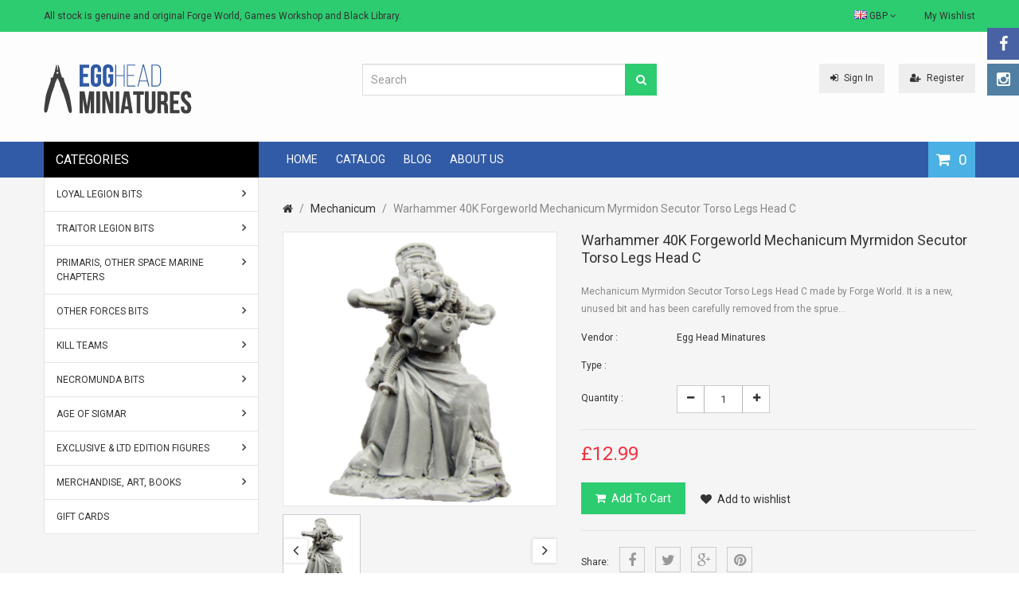

--- FILE ---
content_type: text/html; charset=utf-8
request_url: https://eggheadminiatures.com/products/warhammer-40k-forgeworld-mechanicum-myrmidon-secutor-torso-legs-head-c
body_size: 30821
content:
<!doctype html>
<!--[if IE 8]><html lang="en" class="ie8 js"> <![endif]-->
<!--[if (gt IE 9)|!(IE)]><!--><html lang="en" class="js"> <!--<![endif]-->
<head>
  
  <link rel="shortcut icon" href="//eggheadminiatures.com/cdn/shop/t/4/assets/favicon.png?v=101220452197949291841495650957" type="image/png" />
  
  <meta charset="UTF-8">
  <meta http-equiv="Content-Type" content="text/html; charset=utf-8">
  <meta name="viewport" content="width=device-width, initial-scale=1, minimum-scale=1, maximum-scale=1" />
  <link rel="canonical" href="https://eggheadminiatures.com/products/warhammer-40k-forgeworld-mechanicum-myrmidon-secutor-torso-legs-head-c" />
  
  <meta name="description" content="Mechanicum Myrmidon Secutor Torso Legs Head C made by Forge World. It is a new, unused bit and has been carefully removed from the sprue for use. This is a great bit for use in conversions." />
  

  
  <title>Warhammer 40K Forgeworld Mechanicum Myrmidon Secutor Torso Legs Head C | Egg Head Minatures</title>
   

  


  <meta property="og:type" content="product" />
  <meta property="og:title" content="Warhammer 40K Forgeworld Mechanicum Myrmidon Secutor Torso Legs Head C" />
  
  <meta property="og:image" content="http://eggheadminiatures.com/cdn/shop/products/Torso_C_2290ec80-9864-416c-a399-bf7e38b695cd_grande.JPG?v=1500495314" />
  <meta property="og:image:secure_url" content="https://eggheadminiatures.com/cdn/shop/products/Torso_C_2290ec80-9864-416c-a399-bf7e38b695cd_grande.JPG?v=1500495314" />
  
  <meta property="og:price:amount" content="12.99" />
  <meta property="og:price:currency" content="GBP" />



<meta property="og:description" content="Mechanicum Myrmidon Secutor Torso Legs Head C made by Forge World. It is a new, unused bit and has been carefully removed from the sprue for use. This is a great bit for use in conversions." />

<meta property="og:url" content="https://eggheadminiatures.com/products/warhammer-40k-forgeworld-mechanicum-myrmidon-secutor-torso-legs-head-c" />
<meta property="og:site_name" content="Egg Head Minatures" />
  

<link href="//eggheadminiatures.com/cdn/shop/t/4/assets/jquery-ui.css?v=64611646430117989321457698893" rel="stylesheet" type="text/css" media="all" />

<link href="//eggheadminiatures.com/cdn/shop/t/4/assets/bootstrap.3x.css?v=108945821467277196061457698888" rel="stylesheet" type="text/css" media="all" />
<link href="//eggheadminiatures.com/cdn/shop/t/4/assets/page.css?v=138810378932606077211457698905" rel="stylesheet" type="text/css" media="all" />
<link href="//eggheadminiatures.com/cdn/shop/t/4/assets/colpick.css?v=19648736829070126981457698890" rel="stylesheet" type="text/css" media="all" />
<link href="//eggheadminiatures.com/cdn/shop/t/4/assets/jquery.owl.carousel.css?v=42047370958549325251457698905" rel="stylesheet" type="text/css" media="all" />

<link href="//eggheadminiatures.com/cdn/shop/t/4/assets/jquery.countdown.css?v=13792166135974948241457698893" rel="stylesheet" type="text/css" media="all" />
<link href="//eggheadminiatures.com/cdn/shop/t/4/assets/normalize.css?v=71575260145120787401457698899" rel="stylesheet" type="text/css" media="all" />
<link href="//eggheadminiatures.com/cdn/shop/t/4/assets/jquery.jgrowl.css?v=53613590613344368111457698905" rel="stylesheet" type="text/css" media="all" />

<link href="//eggheadminiatures.com/cdn/shop/t/4/assets/jquery.fancybox-buttons.css?v=108963721931671144681697208647" rel="stylesheet" type="text/css" media="all" />

<link href="//eggheadminiatures.com/cdn/shop/t/4/assets/animate.min.css?v=120312631238287695991457698887" rel="stylesheet" type="text/css" media="all" />
<link href="//eggheadminiatures.com/cdn/shop/t/4/assets/animate.css?v=176452610142755815651457698886" rel="stylesheet" type="text/css" media="all" />

<link href="//eggheadminiatures.com/cdn/shop/t/4/assets/jquery.fancybox.css?v=96999099024747225771697208647" rel="stylesheet" type="text/css" media="all" />
<link href="//eggheadminiatures.com/cdn/shop/t/4/assets/swatch.css?v=8322830154119205751457698906" rel="stylesheet" type="text/css" media="all" />
<link href="//eggheadminiatures.com/cdn/shop/t/4/assets/bc.toggle.scss.css?v=132756872320217330131697208647" rel="stylesheet" type="text/css" media="all" />
<link href="//eggheadminiatures.com/cdn/shop/t/4/assets/bc.global.scss.css?v=149371265978239374891763633305" rel="stylesheet" type="text/css" media="all" />
<link href="//eggheadminiatures.com/cdn/shop/t/4/assets/bc.style.scss.css?v=146022798667272922761718356607" rel="stylesheet" type="text/css" media="all" />
<link href="//eggheadminiatures.com/cdn/shop/t/4/assets/bc.responsive.scss.css?v=156872930416038478831697208647" rel="stylesheet" type="text/css" media="all" />

  
<link href="//fonts.googleapis.com/css?family=Roboto:300italic,400italic,600italic,700italic,800italic,400,300,600,700,800" rel='stylesheet' type='text/css'>
<link href="//fonts.googleapis.com/css?family=Roboto:300italic,400italic,600italic,700italic,800italic,400,300,600,700,800" rel='stylesheet' type='text/css'>
<link href="//fonts.googleapis.com/css?family=Open+Sans:300italic,400italic,600italic,700italic,800italic,400,300,600,700,800" rel='stylesheet' type='text/css'>
<link href='https://fonts.googleapis.com/css?family=Dancing+Script' rel='stylesheet' type='text/css'>
<link href='https://fonts.googleapis.com/css?family=Montserrat:300italic,400italic,600italic,700italic,800italic,400,300,600,700,800' rel='stylesheet' type='text/css'>
<link rel="stylesheet" href="//maxcdn.bootstrapcdn.com/font-awesome/4.4.0/css/font-awesome.min.css">


  

<script src="//eggheadminiatures.com/cdn/shop/t/4/assets/jquery-1.9.1.min.js?v=95800296054546268251457698893" ></script>
<script src="//code.jquery.com/ui/1.9.1/jquery-ui.js"></script>

<script src="//eggheadminiatures.com/cdn/shop/t/4/assets/bootstrap.3x.min.js?v=133551432925901452781457698888" defer></script>

<script src="//eggheadminiatures.com/cdn/shop/t/4/assets/jquery.easing.1.3.js?v=183302368868080250061457698894" defer></script>

<script src="//eggheadminiatures.com/cdn/shop/t/4/assets/modernizr.js?v=48376380639843794271457698899"  async></script>

<script src="//eggheadminiatures.com/cdn/shop/t/4/assets/mobile-detect.min.js?v=97949458827638134951457698899"  defer></script>



<script src="//eggheadminiatures.com/cdn/shop/t/4/assets/page.min.js?v=14796249952466449241457698899"></script>
<script src="//eggheadminiatures.com/cdn/shop/t/4/assets/cookies.js?v=152021851494072641811457698891"></script>
<script src="//eggheadminiatures.com/cdn/shop/t/4/assets/wow.min.js?v=149765521133998811681457698902" defer></script>
<script src="//eggheadminiatures.com/cdn/shop/t/4/assets/colpick.js?v=80530106181304345791457698890"></script>
<script src="//eggheadminiatures.com/cdn/shop/t/4/assets/jquery.imagesloaded.js?v=174789522878482226051457698894"></script>
<script src="//eggheadminiatures.com/cdn/shop/t/4/assets/jquery.fancybox.min.js?v=145951643271796414991457698894"></script>
<script src="//eggheadminiatures.com/cdn/shop/t/4/assets/jquery.jgrowl.min.js?v=87227353252943713011457698894" defer></script>
<script src="//eggheadminiatures.com/cdn/shop/t/4/assets/jquery.elevatezoom.min.js?v=123601637255686690921457698894" defer></script>
<script src="//eggheadminiatures.com/cdn/shop/t/4/assets/jquery.owl.carousel.min.js?v=33650824321397007901457698894" defer></script>
<script src="//eggheadminiatures.com/cdn/shop/t/4/assets/jquery.scrollTo-min.js?v=126306357672223198871457698894" defer></script>
<script src="//eggheadminiatures.com/cdn/shop/t/4/assets/jquery.serialScroll.js?v=61832677496696963121457698894" defer></script>
<script src="//eggheadminiatures.com/cdn/shop/t/4/assets/jquery.plugin.js?v=10681318543028800801457698894" defer></script>
<script src="//eggheadminiatures.com/cdn/shop/t/4/assets/jquery.countdown.js?v=12090125995840752651457698893" defer></script>
<script src="//eggheadminiatures.com/cdn/shop/t/4/assets/ajax-quick-shop.js?v=16535342222213740431492893604"></script>

<script src="//eggheadminiatures.com/cdn/shop/t/4/assets/cart.js?v=169366680354182025121457698890" defer></script>
<script src="//eggheadminiatures.com/cdn/shop/t/4/assets/rivets-cart.min.js?v=49544620901609536631457698900" defer></script>




<script src="//eggheadminiatures.com/cdn/shop/t/4/assets/bc.ajax-search.js?v=163919341761272132691457698904" defer></script>



<script src="//eggheadminiatures.com/cdn/shop/t/4/assets/option_selection.js?v=15895070327792254761457698899" defer></script>
<script src="//eggheadminiatures.com/cdn/shop/t/4/assets/functions.js?v=157800132257077303931457698905"></script>
<script src="//eggheadminiatures.com/cdn/shop/t/4/assets/bc.global.js?v=54626780165468631811457698904" defer></script>
<script src="//eggheadminiatures.com/cdn/shop/t/4/assets/bc.slider.js?v=28436169396755016901457698904"></script>
<script src="//eggheadminiatures.com/cdn/shop/t/4/assets/bc.script.js?v=113966588944534224841502081183"></script>



  <script>window.performance && window.performance.mark && window.performance.mark('shopify.content_for_header.start');</script><meta name="facebook-domain-verification" content="cvl70x9wvxlq54wexrbw8j0ajhyec1">
<meta id="shopify-digital-wallet" name="shopify-digital-wallet" content="/11896522/digital_wallets/dialog">
<meta name="shopify-checkout-api-token" content="581a282c8b64768d05365fe7c29a8361">
<meta id="in-context-paypal-metadata" data-shop-id="11896522" data-venmo-supported="false" data-environment="production" data-locale="en_US" data-paypal-v4="true" data-currency="GBP">
<link rel="alternate" type="application/json+oembed" href="https://eggheadminiatures.com/products/warhammer-40k-forgeworld-mechanicum-myrmidon-secutor-torso-legs-head-c.oembed">
<script async="async" src="/checkouts/internal/preloads.js?locale=en-GB"></script>
<link rel="preconnect" href="https://shop.app" crossorigin="anonymous">
<script async="async" src="https://shop.app/checkouts/internal/preloads.js?locale=en-GB&shop_id=11896522" crossorigin="anonymous"></script>
<script id="apple-pay-shop-capabilities" type="application/json">{"shopId":11896522,"countryCode":"GB","currencyCode":"GBP","merchantCapabilities":["supports3DS"],"merchantId":"gid:\/\/shopify\/Shop\/11896522","merchantName":"Egg Head Minatures","requiredBillingContactFields":["postalAddress","email"],"requiredShippingContactFields":["postalAddress","email"],"shippingType":"shipping","supportedNetworks":["visa","maestro","masterCard","amex","discover","elo"],"total":{"type":"pending","label":"Egg Head Minatures","amount":"1.00"},"shopifyPaymentsEnabled":true,"supportsSubscriptions":true}</script>
<script id="shopify-features" type="application/json">{"accessToken":"581a282c8b64768d05365fe7c29a8361","betas":["rich-media-storefront-analytics"],"domain":"eggheadminiatures.com","predictiveSearch":true,"shopId":11896522,"locale":"en"}</script>
<script>var Shopify = Shopify || {};
Shopify.shop = "egg-head-minatures.myshopify.com";
Shopify.locale = "en";
Shopify.currency = {"active":"GBP","rate":"1.0"};
Shopify.country = "GB";
Shopify.theme = {"name":"megashop-v1-1","id":104406215,"schema_name":null,"schema_version":null,"theme_store_id":null,"role":"main"};
Shopify.theme.handle = "null";
Shopify.theme.style = {"id":null,"handle":null};
Shopify.cdnHost = "eggheadminiatures.com/cdn";
Shopify.routes = Shopify.routes || {};
Shopify.routes.root = "/";</script>
<script type="module">!function(o){(o.Shopify=o.Shopify||{}).modules=!0}(window);</script>
<script>!function(o){function n(){var o=[];function n(){o.push(Array.prototype.slice.apply(arguments))}return n.q=o,n}var t=o.Shopify=o.Shopify||{};t.loadFeatures=n(),t.autoloadFeatures=n()}(window);</script>
<script>
  window.ShopifyPay = window.ShopifyPay || {};
  window.ShopifyPay.apiHost = "shop.app\/pay";
  window.ShopifyPay.redirectState = null;
</script>
<script id="shop-js-analytics" type="application/json">{"pageType":"product"}</script>
<script defer="defer" async type="module" src="//eggheadminiatures.com/cdn/shopifycloud/shop-js/modules/v2/client.init-shop-cart-sync_BT-GjEfc.en.esm.js"></script>
<script defer="defer" async type="module" src="//eggheadminiatures.com/cdn/shopifycloud/shop-js/modules/v2/chunk.common_D58fp_Oc.esm.js"></script>
<script defer="defer" async type="module" src="//eggheadminiatures.com/cdn/shopifycloud/shop-js/modules/v2/chunk.modal_xMitdFEc.esm.js"></script>
<script type="module">
  await import("//eggheadminiatures.com/cdn/shopifycloud/shop-js/modules/v2/client.init-shop-cart-sync_BT-GjEfc.en.esm.js");
await import("//eggheadminiatures.com/cdn/shopifycloud/shop-js/modules/v2/chunk.common_D58fp_Oc.esm.js");
await import("//eggheadminiatures.com/cdn/shopifycloud/shop-js/modules/v2/chunk.modal_xMitdFEc.esm.js");

  window.Shopify.SignInWithShop?.initShopCartSync?.({"fedCMEnabled":true,"windoidEnabled":true});

</script>
<script>
  window.Shopify = window.Shopify || {};
  if (!window.Shopify.featureAssets) window.Shopify.featureAssets = {};
  window.Shopify.featureAssets['shop-js'] = {"shop-cart-sync":["modules/v2/client.shop-cart-sync_DZOKe7Ll.en.esm.js","modules/v2/chunk.common_D58fp_Oc.esm.js","modules/v2/chunk.modal_xMitdFEc.esm.js"],"init-fed-cm":["modules/v2/client.init-fed-cm_B6oLuCjv.en.esm.js","modules/v2/chunk.common_D58fp_Oc.esm.js","modules/v2/chunk.modal_xMitdFEc.esm.js"],"shop-cash-offers":["modules/v2/client.shop-cash-offers_D2sdYoxE.en.esm.js","modules/v2/chunk.common_D58fp_Oc.esm.js","modules/v2/chunk.modal_xMitdFEc.esm.js"],"shop-login-button":["modules/v2/client.shop-login-button_QeVjl5Y3.en.esm.js","modules/v2/chunk.common_D58fp_Oc.esm.js","modules/v2/chunk.modal_xMitdFEc.esm.js"],"pay-button":["modules/v2/client.pay-button_DXTOsIq6.en.esm.js","modules/v2/chunk.common_D58fp_Oc.esm.js","modules/v2/chunk.modal_xMitdFEc.esm.js"],"shop-button":["modules/v2/client.shop-button_DQZHx9pm.en.esm.js","modules/v2/chunk.common_D58fp_Oc.esm.js","modules/v2/chunk.modal_xMitdFEc.esm.js"],"avatar":["modules/v2/client.avatar_BTnouDA3.en.esm.js"],"init-windoid":["modules/v2/client.init-windoid_CR1B-cfM.en.esm.js","modules/v2/chunk.common_D58fp_Oc.esm.js","modules/v2/chunk.modal_xMitdFEc.esm.js"],"init-shop-for-new-customer-accounts":["modules/v2/client.init-shop-for-new-customer-accounts_C_vY_xzh.en.esm.js","modules/v2/client.shop-login-button_QeVjl5Y3.en.esm.js","modules/v2/chunk.common_D58fp_Oc.esm.js","modules/v2/chunk.modal_xMitdFEc.esm.js"],"init-shop-email-lookup-coordinator":["modules/v2/client.init-shop-email-lookup-coordinator_BI7n9ZSv.en.esm.js","modules/v2/chunk.common_D58fp_Oc.esm.js","modules/v2/chunk.modal_xMitdFEc.esm.js"],"init-shop-cart-sync":["modules/v2/client.init-shop-cart-sync_BT-GjEfc.en.esm.js","modules/v2/chunk.common_D58fp_Oc.esm.js","modules/v2/chunk.modal_xMitdFEc.esm.js"],"shop-toast-manager":["modules/v2/client.shop-toast-manager_DiYdP3xc.en.esm.js","modules/v2/chunk.common_D58fp_Oc.esm.js","modules/v2/chunk.modal_xMitdFEc.esm.js"],"init-customer-accounts":["modules/v2/client.init-customer-accounts_D9ZNqS-Q.en.esm.js","modules/v2/client.shop-login-button_QeVjl5Y3.en.esm.js","modules/v2/chunk.common_D58fp_Oc.esm.js","modules/v2/chunk.modal_xMitdFEc.esm.js"],"init-customer-accounts-sign-up":["modules/v2/client.init-customer-accounts-sign-up_iGw4briv.en.esm.js","modules/v2/client.shop-login-button_QeVjl5Y3.en.esm.js","modules/v2/chunk.common_D58fp_Oc.esm.js","modules/v2/chunk.modal_xMitdFEc.esm.js"],"shop-follow-button":["modules/v2/client.shop-follow-button_CqMgW2wH.en.esm.js","modules/v2/chunk.common_D58fp_Oc.esm.js","modules/v2/chunk.modal_xMitdFEc.esm.js"],"checkout-modal":["modules/v2/client.checkout-modal_xHeaAweL.en.esm.js","modules/v2/chunk.common_D58fp_Oc.esm.js","modules/v2/chunk.modal_xMitdFEc.esm.js"],"shop-login":["modules/v2/client.shop-login_D91U-Q7h.en.esm.js","modules/v2/chunk.common_D58fp_Oc.esm.js","modules/v2/chunk.modal_xMitdFEc.esm.js"],"lead-capture":["modules/v2/client.lead-capture_BJmE1dJe.en.esm.js","modules/v2/chunk.common_D58fp_Oc.esm.js","modules/v2/chunk.modal_xMitdFEc.esm.js"],"payment-terms":["modules/v2/client.payment-terms_Ci9AEqFq.en.esm.js","modules/v2/chunk.common_D58fp_Oc.esm.js","modules/v2/chunk.modal_xMitdFEc.esm.js"]};
</script>
<script id="__st">var __st={"a":11896522,"offset":0,"reqid":"430efebb-7312-470a-b02b-98bd4a0d5c98-1769163999","pageurl":"eggheadminiatures.com\/products\/warhammer-40k-forgeworld-mechanicum-myrmidon-secutor-torso-legs-head-c","u":"c1be705290cc","p":"product","rtyp":"product","rid":11203894228};</script>
<script>window.ShopifyPaypalV4VisibilityTracking = true;</script>
<script id="captcha-bootstrap">!function(){'use strict';const t='contact',e='account',n='new_comment',o=[[t,t],['blogs',n],['comments',n],[t,'customer']],c=[[e,'customer_login'],[e,'guest_login'],[e,'recover_customer_password'],[e,'create_customer']],r=t=>t.map((([t,e])=>`form[action*='/${t}']:not([data-nocaptcha='true']) input[name='form_type'][value='${e}']`)).join(','),a=t=>()=>t?[...document.querySelectorAll(t)].map((t=>t.form)):[];function s(){const t=[...o],e=r(t);return a(e)}const i='password',u='form_key',d=['recaptcha-v3-token','g-recaptcha-response','h-captcha-response',i],f=()=>{try{return window.sessionStorage}catch{return}},m='__shopify_v',_=t=>t.elements[u];function p(t,e,n=!1){try{const o=window.sessionStorage,c=JSON.parse(o.getItem(e)),{data:r}=function(t){const{data:e,action:n}=t;return t[m]||n?{data:e,action:n}:{data:t,action:n}}(c);for(const[e,n]of Object.entries(r))t.elements[e]&&(t.elements[e].value=n);n&&o.removeItem(e)}catch(o){console.error('form repopulation failed',{error:o})}}const l='form_type',E='cptcha';function T(t){t.dataset[E]=!0}const w=window,h=w.document,L='Shopify',v='ce_forms',y='captcha';let A=!1;((t,e)=>{const n=(g='f06e6c50-85a8-45c8-87d0-21a2b65856fe',I='https://cdn.shopify.com/shopifycloud/storefront-forms-hcaptcha/ce_storefront_forms_captcha_hcaptcha.v1.5.2.iife.js',D={infoText:'Protected by hCaptcha',privacyText:'Privacy',termsText:'Terms'},(t,e,n)=>{const o=w[L][v],c=o.bindForm;if(c)return c(t,g,e,D).then(n);var r;o.q.push([[t,g,e,D],n]),r=I,A||(h.body.append(Object.assign(h.createElement('script'),{id:'captcha-provider',async:!0,src:r})),A=!0)});var g,I,D;w[L]=w[L]||{},w[L][v]=w[L][v]||{},w[L][v].q=[],w[L][y]=w[L][y]||{},w[L][y].protect=function(t,e){n(t,void 0,e),T(t)},Object.freeze(w[L][y]),function(t,e,n,w,h,L){const[v,y,A,g]=function(t,e,n){const i=e?o:[],u=t?c:[],d=[...i,...u],f=r(d),m=r(i),_=r(d.filter((([t,e])=>n.includes(e))));return[a(f),a(m),a(_),s()]}(w,h,L),I=t=>{const e=t.target;return e instanceof HTMLFormElement?e:e&&e.form},D=t=>v().includes(t);t.addEventListener('submit',(t=>{const e=I(t);if(!e)return;const n=D(e)&&!e.dataset.hcaptchaBound&&!e.dataset.recaptchaBound,o=_(e),c=g().includes(e)&&(!o||!o.value);(n||c)&&t.preventDefault(),c&&!n&&(function(t){try{if(!f())return;!function(t){const e=f();if(!e)return;const n=_(t);if(!n)return;const o=n.value;o&&e.removeItem(o)}(t);const e=Array.from(Array(32),(()=>Math.random().toString(36)[2])).join('');!function(t,e){_(t)||t.append(Object.assign(document.createElement('input'),{type:'hidden',name:u})),t.elements[u].value=e}(t,e),function(t,e){const n=f();if(!n)return;const o=[...t.querySelectorAll(`input[type='${i}']`)].map((({name:t})=>t)),c=[...d,...o],r={};for(const[a,s]of new FormData(t).entries())c.includes(a)||(r[a]=s);n.setItem(e,JSON.stringify({[m]:1,action:t.action,data:r}))}(t,e)}catch(e){console.error('failed to persist form',e)}}(e),e.submit())}));const S=(t,e)=>{t&&!t.dataset[E]&&(n(t,e.some((e=>e===t))),T(t))};for(const o of['focusin','change'])t.addEventListener(o,(t=>{const e=I(t);D(e)&&S(e,y())}));const B=e.get('form_key'),M=e.get(l),P=B&&M;t.addEventListener('DOMContentLoaded',(()=>{const t=y();if(P)for(const e of t)e.elements[l].value===M&&p(e,B);[...new Set([...A(),...v().filter((t=>'true'===t.dataset.shopifyCaptcha))])].forEach((e=>S(e,t)))}))}(h,new URLSearchParams(w.location.search),n,t,e,['guest_login'])})(!0,!0)}();</script>
<script integrity="sha256-4kQ18oKyAcykRKYeNunJcIwy7WH5gtpwJnB7kiuLZ1E=" data-source-attribution="shopify.loadfeatures" defer="defer" src="//eggheadminiatures.com/cdn/shopifycloud/storefront/assets/storefront/load_feature-a0a9edcb.js" crossorigin="anonymous"></script>
<script crossorigin="anonymous" defer="defer" src="//eggheadminiatures.com/cdn/shopifycloud/storefront/assets/shopify_pay/storefront-65b4c6d7.js?v=20250812"></script>
<script data-source-attribution="shopify.dynamic_checkout.dynamic.init">var Shopify=Shopify||{};Shopify.PaymentButton=Shopify.PaymentButton||{isStorefrontPortableWallets:!0,init:function(){window.Shopify.PaymentButton.init=function(){};var t=document.createElement("script");t.src="https://eggheadminiatures.com/cdn/shopifycloud/portable-wallets/latest/portable-wallets.en.js",t.type="module",document.head.appendChild(t)}};
</script>
<script data-source-attribution="shopify.dynamic_checkout.buyer_consent">
  function portableWalletsHideBuyerConsent(e){var t=document.getElementById("shopify-buyer-consent"),n=document.getElementById("shopify-subscription-policy-button");t&&n&&(t.classList.add("hidden"),t.setAttribute("aria-hidden","true"),n.removeEventListener("click",e))}function portableWalletsShowBuyerConsent(e){var t=document.getElementById("shopify-buyer-consent"),n=document.getElementById("shopify-subscription-policy-button");t&&n&&(t.classList.remove("hidden"),t.removeAttribute("aria-hidden"),n.addEventListener("click",e))}window.Shopify?.PaymentButton&&(window.Shopify.PaymentButton.hideBuyerConsent=portableWalletsHideBuyerConsent,window.Shopify.PaymentButton.showBuyerConsent=portableWalletsShowBuyerConsent);
</script>
<script data-source-attribution="shopify.dynamic_checkout.cart.bootstrap">document.addEventListener("DOMContentLoaded",(function(){function t(){return document.querySelector("shopify-accelerated-checkout-cart, shopify-accelerated-checkout")}if(t())Shopify.PaymentButton.init();else{new MutationObserver((function(e,n){t()&&(Shopify.PaymentButton.init(),n.disconnect())})).observe(document.body,{childList:!0,subtree:!0})}}));
</script>
<link id="shopify-accelerated-checkout-styles" rel="stylesheet" media="screen" href="https://eggheadminiatures.com/cdn/shopifycloud/portable-wallets/latest/accelerated-checkout-backwards-compat.css" crossorigin="anonymous">
<style id="shopify-accelerated-checkout-cart">
        #shopify-buyer-consent {
  margin-top: 1em;
  display: inline-block;
  width: 100%;
}

#shopify-buyer-consent.hidden {
  display: none;
}

#shopify-subscription-policy-button {
  background: none;
  border: none;
  padding: 0;
  text-decoration: underline;
  font-size: inherit;
  cursor: pointer;
}

#shopify-subscription-policy-button::before {
  box-shadow: none;
}

      </style>

<script>window.performance && window.performance.mark && window.performance.mark('shopify.content_for_header.end');</script>

<link href="https://monorail-edge.shopifysvc.com" rel="dns-prefetch">
<script>(function(){if ("sendBeacon" in navigator && "performance" in window) {try {var session_token_from_headers = performance.getEntriesByType('navigation')[0].serverTiming.find(x => x.name == '_s').description;} catch {var session_token_from_headers = undefined;}var session_cookie_matches = document.cookie.match(/_shopify_s=([^;]*)/);var session_token_from_cookie = session_cookie_matches && session_cookie_matches.length === 2 ? session_cookie_matches[1] : "";var session_token = session_token_from_headers || session_token_from_cookie || "";function handle_abandonment_event(e) {var entries = performance.getEntries().filter(function(entry) {return /monorail-edge.shopifysvc.com/.test(entry.name);});if (!window.abandonment_tracked && entries.length === 0) {window.abandonment_tracked = true;var currentMs = Date.now();var navigation_start = performance.timing.navigationStart;var payload = {shop_id: 11896522,url: window.location.href,navigation_start,duration: currentMs - navigation_start,session_token,page_type: "product"};window.navigator.sendBeacon("https://monorail-edge.shopifysvc.com/v1/produce", JSON.stringify({schema_id: "online_store_buyer_site_abandonment/1.1",payload: payload,metadata: {event_created_at_ms: currentMs,event_sent_at_ms: currentMs}}));}}window.addEventListener('pagehide', handle_abandonment_event);}}());</script>
<script id="web-pixels-manager-setup">(function e(e,d,r,n,o){if(void 0===o&&(o={}),!Boolean(null===(a=null===(i=window.Shopify)||void 0===i?void 0:i.analytics)||void 0===a?void 0:a.replayQueue)){var i,a;window.Shopify=window.Shopify||{};var t=window.Shopify;t.analytics=t.analytics||{};var s=t.analytics;s.replayQueue=[],s.publish=function(e,d,r){return s.replayQueue.push([e,d,r]),!0};try{self.performance.mark("wpm:start")}catch(e){}var l=function(){var e={modern:/Edge?\/(1{2}[4-9]|1[2-9]\d|[2-9]\d{2}|\d{4,})\.\d+(\.\d+|)|Firefox\/(1{2}[4-9]|1[2-9]\d|[2-9]\d{2}|\d{4,})\.\d+(\.\d+|)|Chrom(ium|e)\/(9{2}|\d{3,})\.\d+(\.\d+|)|(Maci|X1{2}).+ Version\/(15\.\d+|(1[6-9]|[2-9]\d|\d{3,})\.\d+)([,.]\d+|)( \(\w+\)|)( Mobile\/\w+|) Safari\/|Chrome.+OPR\/(9{2}|\d{3,})\.\d+\.\d+|(CPU[ +]OS|iPhone[ +]OS|CPU[ +]iPhone|CPU IPhone OS|CPU iPad OS)[ +]+(15[._]\d+|(1[6-9]|[2-9]\d|\d{3,})[._]\d+)([._]\d+|)|Android:?[ /-](13[3-9]|1[4-9]\d|[2-9]\d{2}|\d{4,})(\.\d+|)(\.\d+|)|Android.+Firefox\/(13[5-9]|1[4-9]\d|[2-9]\d{2}|\d{4,})\.\d+(\.\d+|)|Android.+Chrom(ium|e)\/(13[3-9]|1[4-9]\d|[2-9]\d{2}|\d{4,})\.\d+(\.\d+|)|SamsungBrowser\/([2-9]\d|\d{3,})\.\d+/,legacy:/Edge?\/(1[6-9]|[2-9]\d|\d{3,})\.\d+(\.\d+|)|Firefox\/(5[4-9]|[6-9]\d|\d{3,})\.\d+(\.\d+|)|Chrom(ium|e)\/(5[1-9]|[6-9]\d|\d{3,})\.\d+(\.\d+|)([\d.]+$|.*Safari\/(?![\d.]+ Edge\/[\d.]+$))|(Maci|X1{2}).+ Version\/(10\.\d+|(1[1-9]|[2-9]\d|\d{3,})\.\d+)([,.]\d+|)( \(\w+\)|)( Mobile\/\w+|) Safari\/|Chrome.+OPR\/(3[89]|[4-9]\d|\d{3,})\.\d+\.\d+|(CPU[ +]OS|iPhone[ +]OS|CPU[ +]iPhone|CPU IPhone OS|CPU iPad OS)[ +]+(10[._]\d+|(1[1-9]|[2-9]\d|\d{3,})[._]\d+)([._]\d+|)|Android:?[ /-](13[3-9]|1[4-9]\d|[2-9]\d{2}|\d{4,})(\.\d+|)(\.\d+|)|Mobile Safari.+OPR\/([89]\d|\d{3,})\.\d+\.\d+|Android.+Firefox\/(13[5-9]|1[4-9]\d|[2-9]\d{2}|\d{4,})\.\d+(\.\d+|)|Android.+Chrom(ium|e)\/(13[3-9]|1[4-9]\d|[2-9]\d{2}|\d{4,})\.\d+(\.\d+|)|Android.+(UC? ?Browser|UCWEB|U3)[ /]?(15\.([5-9]|\d{2,})|(1[6-9]|[2-9]\d|\d{3,})\.\d+)\.\d+|SamsungBrowser\/(5\.\d+|([6-9]|\d{2,})\.\d+)|Android.+MQ{2}Browser\/(14(\.(9|\d{2,})|)|(1[5-9]|[2-9]\d|\d{3,})(\.\d+|))(\.\d+|)|K[Aa][Ii]OS\/(3\.\d+|([4-9]|\d{2,})\.\d+)(\.\d+|)/},d=e.modern,r=e.legacy,n=navigator.userAgent;return n.match(d)?"modern":n.match(r)?"legacy":"unknown"}(),u="modern"===l?"modern":"legacy",c=(null!=n?n:{modern:"",legacy:""})[u],f=function(e){return[e.baseUrl,"/wpm","/b",e.hashVersion,"modern"===e.buildTarget?"m":"l",".js"].join("")}({baseUrl:d,hashVersion:r,buildTarget:u}),m=function(e){var d=e.version,r=e.bundleTarget,n=e.surface,o=e.pageUrl,i=e.monorailEndpoint;return{emit:function(e){var a=e.status,t=e.errorMsg,s=(new Date).getTime(),l=JSON.stringify({metadata:{event_sent_at_ms:s},events:[{schema_id:"web_pixels_manager_load/3.1",payload:{version:d,bundle_target:r,page_url:o,status:a,surface:n,error_msg:t},metadata:{event_created_at_ms:s}}]});if(!i)return console&&console.warn&&console.warn("[Web Pixels Manager] No Monorail endpoint provided, skipping logging."),!1;try{return self.navigator.sendBeacon.bind(self.navigator)(i,l)}catch(e){}var u=new XMLHttpRequest;try{return u.open("POST",i,!0),u.setRequestHeader("Content-Type","text/plain"),u.send(l),!0}catch(e){return console&&console.warn&&console.warn("[Web Pixels Manager] Got an unhandled error while logging to Monorail."),!1}}}}({version:r,bundleTarget:l,surface:e.surface,pageUrl:self.location.href,monorailEndpoint:e.monorailEndpoint});try{o.browserTarget=l,function(e){var d=e.src,r=e.async,n=void 0===r||r,o=e.onload,i=e.onerror,a=e.sri,t=e.scriptDataAttributes,s=void 0===t?{}:t,l=document.createElement("script"),u=document.querySelector("head"),c=document.querySelector("body");if(l.async=n,l.src=d,a&&(l.integrity=a,l.crossOrigin="anonymous"),s)for(var f in s)if(Object.prototype.hasOwnProperty.call(s,f))try{l.dataset[f]=s[f]}catch(e){}if(o&&l.addEventListener("load",o),i&&l.addEventListener("error",i),u)u.appendChild(l);else{if(!c)throw new Error("Did not find a head or body element to append the script");c.appendChild(l)}}({src:f,async:!0,onload:function(){if(!function(){var e,d;return Boolean(null===(d=null===(e=window.Shopify)||void 0===e?void 0:e.analytics)||void 0===d?void 0:d.initialized)}()){var d=window.webPixelsManager.init(e)||void 0;if(d){var r=window.Shopify.analytics;r.replayQueue.forEach((function(e){var r=e[0],n=e[1],o=e[2];d.publishCustomEvent(r,n,o)})),r.replayQueue=[],r.publish=d.publishCustomEvent,r.visitor=d.visitor,r.initialized=!0}}},onerror:function(){return m.emit({status:"failed",errorMsg:"".concat(f," has failed to load")})},sri:function(e){var d=/^sha384-[A-Za-z0-9+/=]+$/;return"string"==typeof e&&d.test(e)}(c)?c:"",scriptDataAttributes:o}),m.emit({status:"loading"})}catch(e){m.emit({status:"failed",errorMsg:(null==e?void 0:e.message)||"Unknown error"})}}})({shopId: 11896522,storefrontBaseUrl: "https://eggheadminiatures.com",extensionsBaseUrl: "https://extensions.shopifycdn.com/cdn/shopifycloud/web-pixels-manager",monorailEndpoint: "https://monorail-edge.shopifysvc.com/unstable/produce_batch",surface: "storefront-renderer",enabledBetaFlags: ["2dca8a86"],webPixelsConfigList: [{"id":"122388730","configuration":"{\"pixel_id\":\"975330319657750\",\"pixel_type\":\"facebook_pixel\",\"metaapp_system_user_token\":\"-\"}","eventPayloadVersion":"v1","runtimeContext":"OPEN","scriptVersion":"ca16bc87fe92b6042fbaa3acc2fbdaa6","type":"APP","apiClientId":2329312,"privacyPurposes":["ANALYTICS","MARKETING","SALE_OF_DATA"],"dataSharingAdjustments":{"protectedCustomerApprovalScopes":["read_customer_address","read_customer_email","read_customer_name","read_customer_personal_data","read_customer_phone"]}},{"id":"shopify-app-pixel","configuration":"{}","eventPayloadVersion":"v1","runtimeContext":"STRICT","scriptVersion":"0450","apiClientId":"shopify-pixel","type":"APP","privacyPurposes":["ANALYTICS","MARKETING"]},{"id":"shopify-custom-pixel","eventPayloadVersion":"v1","runtimeContext":"LAX","scriptVersion":"0450","apiClientId":"shopify-pixel","type":"CUSTOM","privacyPurposes":["ANALYTICS","MARKETING"]}],isMerchantRequest: false,initData: {"shop":{"name":"Egg Head Minatures","paymentSettings":{"currencyCode":"GBP"},"myshopifyDomain":"egg-head-minatures.myshopify.com","countryCode":"GB","storefrontUrl":"https:\/\/eggheadminiatures.com"},"customer":null,"cart":null,"checkout":null,"productVariants":[{"price":{"amount":12.99,"currencyCode":"GBP"},"product":{"title":"Warhammer 40K Forgeworld Mechanicum Myrmidon Secutor Torso Legs Head C","vendor":"Egg Head Minatures","id":"11203894228","untranslatedTitle":"Warhammer 40K Forgeworld Mechanicum Myrmidon Secutor Torso Legs Head C","url":"\/products\/warhammer-40k-forgeworld-mechanicum-myrmidon-secutor-torso-legs-head-c","type":""},"id":"46495220308","image":{"src":"\/\/eggheadminiatures.com\/cdn\/shop\/products\/Torso_C_2290ec80-9864-416c-a399-bf7e38b695cd.JPG?v=1500495314"},"sku":"Warhammer 40K Forgeworld Mechanicum Myrmidon Secutor Torso Legs Head C","title":"Default Title","untranslatedTitle":"Default Title"}],"purchasingCompany":null},},"https://eggheadminiatures.com/cdn","fcfee988w5aeb613cpc8e4bc33m6693e112",{"modern":"","legacy":""},{"shopId":"11896522","storefrontBaseUrl":"https:\/\/eggheadminiatures.com","extensionBaseUrl":"https:\/\/extensions.shopifycdn.com\/cdn\/shopifycloud\/web-pixels-manager","surface":"storefront-renderer","enabledBetaFlags":"[\"2dca8a86\"]","isMerchantRequest":"false","hashVersion":"fcfee988w5aeb613cpc8e4bc33m6693e112","publish":"custom","events":"[[\"page_viewed\",{}],[\"product_viewed\",{\"productVariant\":{\"price\":{\"amount\":12.99,\"currencyCode\":\"GBP\"},\"product\":{\"title\":\"Warhammer 40K Forgeworld Mechanicum Myrmidon Secutor Torso Legs Head C\",\"vendor\":\"Egg Head Minatures\",\"id\":\"11203894228\",\"untranslatedTitle\":\"Warhammer 40K Forgeworld Mechanicum Myrmidon Secutor Torso Legs Head C\",\"url\":\"\/products\/warhammer-40k-forgeworld-mechanicum-myrmidon-secutor-torso-legs-head-c\",\"type\":\"\"},\"id\":\"46495220308\",\"image\":{\"src\":\"\/\/eggheadminiatures.com\/cdn\/shop\/products\/Torso_C_2290ec80-9864-416c-a399-bf7e38b695cd.JPG?v=1500495314\"},\"sku\":\"Warhammer 40K Forgeworld Mechanicum Myrmidon Secutor Torso Legs Head C\",\"title\":\"Default Title\",\"untranslatedTitle\":\"Default Title\"}}]]"});</script><script>
  window.ShopifyAnalytics = window.ShopifyAnalytics || {};
  window.ShopifyAnalytics.meta = window.ShopifyAnalytics.meta || {};
  window.ShopifyAnalytics.meta.currency = 'GBP';
  var meta = {"product":{"id":11203894228,"gid":"gid:\/\/shopify\/Product\/11203894228","vendor":"Egg Head Minatures","type":"","handle":"warhammer-40k-forgeworld-mechanicum-myrmidon-secutor-torso-legs-head-c","variants":[{"id":46495220308,"price":1299,"name":"Warhammer 40K Forgeworld Mechanicum Myrmidon Secutor Torso Legs Head C","public_title":null,"sku":"Warhammer 40K Forgeworld Mechanicum Myrmidon Secutor Torso Legs Head C"}],"remote":false},"page":{"pageType":"product","resourceType":"product","resourceId":11203894228,"requestId":"430efebb-7312-470a-b02b-98bd4a0d5c98-1769163999"}};
  for (var attr in meta) {
    window.ShopifyAnalytics.meta[attr] = meta[attr];
  }
</script>
<script class="analytics">
  (function () {
    var customDocumentWrite = function(content) {
      var jquery = null;

      if (window.jQuery) {
        jquery = window.jQuery;
      } else if (window.Checkout && window.Checkout.$) {
        jquery = window.Checkout.$;
      }

      if (jquery) {
        jquery('body').append(content);
      }
    };

    var hasLoggedConversion = function(token) {
      if (token) {
        return document.cookie.indexOf('loggedConversion=' + token) !== -1;
      }
      return false;
    }

    var setCookieIfConversion = function(token) {
      if (token) {
        var twoMonthsFromNow = new Date(Date.now());
        twoMonthsFromNow.setMonth(twoMonthsFromNow.getMonth() + 2);

        document.cookie = 'loggedConversion=' + token + '; expires=' + twoMonthsFromNow;
      }
    }

    var trekkie = window.ShopifyAnalytics.lib = window.trekkie = window.trekkie || [];
    if (trekkie.integrations) {
      return;
    }
    trekkie.methods = [
      'identify',
      'page',
      'ready',
      'track',
      'trackForm',
      'trackLink'
    ];
    trekkie.factory = function(method) {
      return function() {
        var args = Array.prototype.slice.call(arguments);
        args.unshift(method);
        trekkie.push(args);
        return trekkie;
      };
    };
    for (var i = 0; i < trekkie.methods.length; i++) {
      var key = trekkie.methods[i];
      trekkie[key] = trekkie.factory(key);
    }
    trekkie.load = function(config) {
      trekkie.config = config || {};
      trekkie.config.initialDocumentCookie = document.cookie;
      var first = document.getElementsByTagName('script')[0];
      var script = document.createElement('script');
      script.type = 'text/javascript';
      script.onerror = function(e) {
        var scriptFallback = document.createElement('script');
        scriptFallback.type = 'text/javascript';
        scriptFallback.onerror = function(error) {
                var Monorail = {
      produce: function produce(monorailDomain, schemaId, payload) {
        var currentMs = new Date().getTime();
        var event = {
          schema_id: schemaId,
          payload: payload,
          metadata: {
            event_created_at_ms: currentMs,
            event_sent_at_ms: currentMs
          }
        };
        return Monorail.sendRequest("https://" + monorailDomain + "/v1/produce", JSON.stringify(event));
      },
      sendRequest: function sendRequest(endpointUrl, payload) {
        // Try the sendBeacon API
        if (window && window.navigator && typeof window.navigator.sendBeacon === 'function' && typeof window.Blob === 'function' && !Monorail.isIos12()) {
          var blobData = new window.Blob([payload], {
            type: 'text/plain'
          });

          if (window.navigator.sendBeacon(endpointUrl, blobData)) {
            return true;
          } // sendBeacon was not successful

        } // XHR beacon

        var xhr = new XMLHttpRequest();

        try {
          xhr.open('POST', endpointUrl);
          xhr.setRequestHeader('Content-Type', 'text/plain');
          xhr.send(payload);
        } catch (e) {
          console.log(e);
        }

        return false;
      },
      isIos12: function isIos12() {
        return window.navigator.userAgent.lastIndexOf('iPhone; CPU iPhone OS 12_') !== -1 || window.navigator.userAgent.lastIndexOf('iPad; CPU OS 12_') !== -1;
      }
    };
    Monorail.produce('monorail-edge.shopifysvc.com',
      'trekkie_storefront_load_errors/1.1',
      {shop_id: 11896522,
      theme_id: 104406215,
      app_name: "storefront",
      context_url: window.location.href,
      source_url: "//eggheadminiatures.com/cdn/s/trekkie.storefront.8d95595f799fbf7e1d32231b9a28fd43b70c67d3.min.js"});

        };
        scriptFallback.async = true;
        scriptFallback.src = '//eggheadminiatures.com/cdn/s/trekkie.storefront.8d95595f799fbf7e1d32231b9a28fd43b70c67d3.min.js';
        first.parentNode.insertBefore(scriptFallback, first);
      };
      script.async = true;
      script.src = '//eggheadminiatures.com/cdn/s/trekkie.storefront.8d95595f799fbf7e1d32231b9a28fd43b70c67d3.min.js';
      first.parentNode.insertBefore(script, first);
    };
    trekkie.load(
      {"Trekkie":{"appName":"storefront","development":false,"defaultAttributes":{"shopId":11896522,"isMerchantRequest":null,"themeId":104406215,"themeCityHash":"12817107754200869918","contentLanguage":"en","currency":"GBP","eventMetadataId":"ff4a0d77-c5d7-4329-acc0-ef228e9ed549"},"isServerSideCookieWritingEnabled":true,"monorailRegion":"shop_domain","enabledBetaFlags":["65f19447","bdb960ec"]},"Session Attribution":{},"S2S":{"facebookCapiEnabled":true,"source":"trekkie-storefront-renderer","apiClientId":580111}}
    );

    var loaded = false;
    trekkie.ready(function() {
      if (loaded) return;
      loaded = true;

      window.ShopifyAnalytics.lib = window.trekkie;

      var originalDocumentWrite = document.write;
      document.write = customDocumentWrite;
      try { window.ShopifyAnalytics.merchantGoogleAnalytics.call(this); } catch(error) {};
      document.write = originalDocumentWrite;

      window.ShopifyAnalytics.lib.page(null,{"pageType":"product","resourceType":"product","resourceId":11203894228,"requestId":"430efebb-7312-470a-b02b-98bd4a0d5c98-1769163999","shopifyEmitted":true});

      var match = window.location.pathname.match(/checkouts\/(.+)\/(thank_you|post_purchase)/)
      var token = match? match[1]: undefined;
      if (!hasLoggedConversion(token)) {
        setCookieIfConversion(token);
        window.ShopifyAnalytics.lib.track("Viewed Product",{"currency":"GBP","variantId":46495220308,"productId":11203894228,"productGid":"gid:\/\/shopify\/Product\/11203894228","name":"Warhammer 40K Forgeworld Mechanicum Myrmidon Secutor Torso Legs Head C","price":"12.99","sku":"Warhammer 40K Forgeworld Mechanicum Myrmidon Secutor Torso Legs Head C","brand":"Egg Head Minatures","variant":null,"category":"","nonInteraction":true,"remote":false},undefined,undefined,{"shopifyEmitted":true});
      window.ShopifyAnalytics.lib.track("monorail:\/\/trekkie_storefront_viewed_product\/1.1",{"currency":"GBP","variantId":46495220308,"productId":11203894228,"productGid":"gid:\/\/shopify\/Product\/11203894228","name":"Warhammer 40K Forgeworld Mechanicum Myrmidon Secutor Torso Legs Head C","price":"12.99","sku":"Warhammer 40K Forgeworld Mechanicum Myrmidon Secutor Torso Legs Head C","brand":"Egg Head Minatures","variant":null,"category":"","nonInteraction":true,"remote":false,"referer":"https:\/\/eggheadminiatures.com\/products\/warhammer-40k-forgeworld-mechanicum-myrmidon-secutor-torso-legs-head-c"});
      }
    });


        var eventsListenerScript = document.createElement('script');
        eventsListenerScript.async = true;
        eventsListenerScript.src = "//eggheadminiatures.com/cdn/shopifycloud/storefront/assets/shop_events_listener-3da45d37.js";
        document.getElementsByTagName('head')[0].appendChild(eventsListenerScript);

})();</script>
<script
  defer
  src="https://eggheadminiatures.com/cdn/shopifycloud/perf-kit/shopify-perf-kit-3.0.4.min.js"
  data-application="storefront-renderer"
  data-shop-id="11896522"
  data-render-region="gcp-us-east1"
  data-page-type="product"
  data-theme-instance-id="104406215"
  data-theme-name=""
  data-theme-version=""
  data-monorail-region="shop_domain"
  data-resource-timing-sampling-rate="10"
  data-shs="true"
  data-shs-beacon="true"
  data-shs-export-with-fetch="true"
  data-shs-logs-sample-rate="1"
  data-shs-beacon-endpoint="https://eggheadminiatures.com/api/collect"
></script>
</head>

<body class="templateProduct">
  
  
  <!-- Begin Loader -->
  
  
    <div id="site-loader" class="load-complete">
      <div class="load-position"></div>
    </div>
  
  
  <!-- End Loader -->
  
  
  
  <div id="widget-social">

  <ul class="widget-social">

    
    <li>
      <a target="_blank" href="https://www.facebook.com/eggheadminiatures/" class="social-icon-inner facebook" title="Facebook">
        <span class="social-icon">
          <i class="fa fa-facebook"></i>
        </span>
      </a>
    </li>
    

    
    
    

    
    <li>
      <a target="_blank" href="https://www.instagram.com/eggheadminiatures/" class="social-icon-inner instagram" title="Instagram">
        <span class="social-icon">
          <i class="fa fa-instagram"></i>
        </span>
      </a>
    </li>
    

      

  </ul>

</div>
  
  
  <div class="boxes-wrapper">
    
    <!-- Begin Menu Mobile-->
<div class="mobile-version visible-xs visible-sm">
  <div class="menu-mobile navbar">
    <div class="nav-collapse is-mobile-nav">
      <ul class="main-nav">
        <li class="li-on-mobile">
          <span>Categories</span>
        </li>
        
        


  

    

      
        <li class="dropdown mega-menu ">
          <a href="/collections" class="dropdown-link">
            <span>Loyal Legion Bits</span>
          </a>
          
          <span class="expand">
            <i class="fa fa-angle-right hidden-xs hidden-sm"></i>
            <i class="fa fa-plus visible-xs visible-sm"></i>
          </span>
          
          
<div class="dropdown-menu dropdown-menu-1 column-4" style="min-height: 300px; background: #ffffff;">
  <div class="row">
    
    
    
      

      

      	
    	
    
    	<div class="mega-col mega-col-1 col-sm-3">
          
          
          	
          
          	
          
              
              
              <div class="dropdown mega-sub-link">
                <a href="/collections/blood-angels" class="dropdown-link">
                  <span>Blood Angels</span>
                </a>
                
                <span class="expand">
                  <i class="fa fa-angle-right hidden-xs hidden-sm"></i>
                  <i class="fa fa-plus visible-xs visible-sm"></i>
                </span>
                
                <ul class="dropdown-menu dropdown-menu-sub">
                  
                  <li><a href="/collections/blood-angels-armoury-of-the-blood-angels">Armoury Of The Blood Angels</a></li>
                  
                  <li><a href="/collections/blood-angels-aster-crohne">Aster Crohne The Shroudmaker</a></li>
                  
                  <li><a href="/collections/blood-angels-astorath-the-grim">Astorath The Grim</a></li>
                  
                  <li><a href="/collections/blood-angels-baal-predator-upgrade-pack">Baal Predator Upgrade Pack</a></li>
                  
                  <li><a href="/collections/blood-angels-captain">Captain</a></li>
                  
                  <li><a href="/collections/blood-angels-chapter-master-raldoron">Chapter Master Raldoron</a></li>
                  
                  <li><a href="/collections/blood-angels-commander-dante">Commander Dante</a></li>
                  
                  <li><a href="/collections/blood-angels-contemptor-dreadnought-incaendius">Contemptor Dreadnought Incaendius</a></li>
                  
                  <li><a href="/collections/blood-angels-crimson-paladins">Crimson Paladins</a></li>
                  
                  <li><a href="/collections/blood-angels-dawnbreaker-cohort">Dawnbreaker Cohort</a></li>
                  
                  <li><a href="/collections/blood-angels-dominion-zephon">Dominion Zephon</a></li>
                  
                  <li><a href="/collections/blood-angels-head-upgrade">Head Upgrades</a></li>
                  
                  <li><a href="/collections/blood-angels-lemartes">Lemartes</a></li>
                  
                  <li><a href="/collections/blood-angels-mephiston">Mephiston</a></li>
                  
                  <li><a href="/collections/blood-angels-praetor">Praetor</a></li>
                  
                  <li><a href="/collections/blood-angels-terminator-praetor">Praetor Terminator</a></li>
                  
                  <li><a href="/collections/blood-angels-primaris-upgrades">Primaris Upgrades</a></li>
                  
                  <li><a href="/collections/blood-angels-sanguinary-guard">Sanguinary Guard</a></li>
                  
                  <li><a href="/collections/blood-angels-sanguinary-priest">Sanguinary Priest</a></li>
                  
                  <li><a href="/collections/blood-angels-sanguinius">Sanguinius</a></li>
                  
                  <li><a href="/collections/blood-angels-shoulder-pad-upgrades">Shoulder Pad Upgrades</a></li>
                  
                  <li><a href="/collections/space-hulk">Space Hulk</a></li>
                  
                  <li><a href="/collections/blood-angels-terminators">Terminators</a></li>
                  
                  <li><a href="/collections/blood-angels-the-angels-tears">The Angels Tears</a></li>
                  
                  <li><a href="/collections/blood-angels-the-sanguinor">The Sanguinor</a></li>
                  
                  <li><a href="/collections/blood-angels-torso-upgrades">Torso Upgrades</a></li>
                  
                  <li><a href="/collections/blood-angels-upgrade-pack">Upgrade Pack</a></li>
                  
                  <li><a href="/collections/blood-angels-upgrades-transfers">Upgrades & Transfers</a></li>
                  
                </ul>
              </div>
              
          
          	
          
              
              
              <div class="dropdown mega-sub-link">
                <a href="/collections/dark-angels-1" class="dropdown-link">
                  <span>Dark Angels</span>
                </a>
                
                <span class="expand">
                  <i class="fa fa-angle-right hidden-xs hidden-sm"></i>
                  <i class="fa fa-plus visible-xs visible-sm"></i>
                </span>
                
                <ul class="dropdown-menu dropdown-menu-sub">
                  
                  <li><a href="/collections/dark-angels-asmodai-master-of-repentance">Asmodai Master of Repentance</a></li>
                  
                  <li><a href="/collections/dark-angels-azrael">Azrael</a></li>
                  
                  <li><a href="/collections/dark-angels-belial-grand-master-of-the-deathwing">Belial Grand Master of The Deathwing</a></li>
                  
                  <li><a href="/collections/dark-angels-contemptor-dreadnought">Contemptor Dreadnought</a></li>
                  
                  <li><a href="/collections/dark-angels-corswain">Corswain</a></li>
                  
                  <li><a href="/collections/dark-angels-deathwing-companions">Deathwing Companions</a></li>
                  
                  <li><a href="/collections/dark-angels-deathwing-knights-primaris-terminators">Deathwing Knights Primaris Terminators</a></li>
                  
                  <li><a href="/collections/dark-angels-2">Deathwing Terminators</a></li>
                  
                  <li><a href="/collections/dark-angels-head-upgrades">Head Upgrades</a></li>
                  
                  <li><a href="/collections/dark-angels-inner-circle-companions">Inner Circle Companions</a></li>
                  
                  <li><a href="/collections/dark-angels-inner-circle-knights">Inner Circle Knights</a></li>
                  
                  <li><a href="/collections/dark-angels-interemptors">Interemptors</a></li>
                  
                  <li><a href="/collections/dark-angels-lion-el-jonson">Lion El Jonson</a></li>
                  
                  <li><a href="/collections/dark-angels-lion-el-jonson-plastic">Lion El Jonson Plastic</a></li>
                  
                  <li><a href="/collections/dark-angels-marduk-sedras">Marduk Sedras</a></li>
                  
                  <li><a href="/collections/dark-angels-master-lazarus">Master Lazarus</a></li>
                  
                  <li><a href="/collections/dark-angels-praetor">Praetor</a></li>
                  
                  <li><a href="/collections/dark-angels-primaris-upgrades">Primaris Upgrades</a></li>
                  
                  <li><a href="/collections/dark-angels-shoulder-pad-upgrades">Shoulder Pad Upgrades</a></li>
                  
                  <li><a href="/collections/dark-angels-terminator-praetor">Terminator Praetor</a></li>
                  
                  <li><a href="/collections/dark-angels">Torso Upgrades</a></li>
                  
                  <li><a href="/collections/dark-angels-upgrades">Upgrades</a></li>
                  
                  <li><a href="/collections/dark-angels-upgrades-transfers">Upgrades & Transfers</a></li>
                  
                </ul>
              </div>
              
          
          	
          
              
              
              <div class="dropdown mega-sub-link">
                <a href="/collections/imperial-fists-1" class="dropdown-link">
                  <span>Imperial Fists</span>
                </a>
                
                <span class="expand">
                  <i class="fa fa-angle-right hidden-xs hidden-sm"></i>
                  <i class="fa fa-plus visible-xs visible-sm"></i>
                </span>
                
                <ul class="dropdown-menu dropdown-menu-sub">
                  
                  <li><a href="/collections/imperial-fists-alexis-polux">Alexis Polux</a></li>
                  
                  <li><a href="/collections/imperial-fists-captain-darnath-lysander">Captain Darnath Lysander</a></li>
                  
                  <li><a href="/collections/imperial-fists-cataphractii-storm-shields">Cataphractii Storm Shields</a></li>
                  
                  <li><a href="/collections/imperial-fists-command-squad">Command Squad</a></li>
                  
                  <li><a href="/collections/imperial-fists-decurion-sagittar">Decurion Sagittar</a></li>
                  
                  <li><a href="/collections/imperial-fists-evander-garrius">Evander Garrius</a></li>
                  
                  <li><a href="/collections/imperial-fists-fafnir-rann">Fafnir Rann</a></li>
                  
                  <li><a href="/collections/imperial-fists-head-upgrades">Head Upgrades</a></li>
                  
                  <li><a href="/collections/imperial-fists-phalanx-warder">Phalanx Warder</a></li>
                  
                  <li><a href="/collections/imperial-fists-praetor">Praetor</a></li>
                  
                  <li><a href="/collections/imperial-fists-praetor-terminator">Praetor Terminator</a></li>
                  
                  <li><a href="/collections/imperial-fists-primaris-upgrades">Primaris Upgrades</a></li>
                  
                  <li><a href="/collections/imperial-fists-rogal-dorn">Rogal Dorn</a></li>
                  
                  <li><a href="/collections/imperial-fists-shoulder-pad-upgrades">Shoulder Pad Upgrades</a></li>
                  
                  <li><a href="/collections/imperial-fists-sigismund">Sigismund</a></li>
                  
                  <li><a href="/collections/imperial-fists-templar-brethren">Templar Brethern</a></li>
                  
                  <li><a href="/collections/imperial-fists-terminator-shoulder-pads">Terminator Shoulder Pads</a></li>
                  
                  <li><a href="/collections/imperial-fists-tor-garadon">Tor Garadon</a></li>
                  
                </ul>
              </div>
              
          
          	
          
              
              
              <div class="dropdown mega-sub-link">
                <a href="/collections/iron-hands-1" class="dropdown-link">
                  <span>Iron Hands</span>
                </a>
                
                <span class="expand">
                  <i class="fa fa-angle-right hidden-xs hidden-sm"></i>
                  <i class="fa fa-plus visible-xs visible-sm"></i>
                </span>
                
                <ul class="dropdown-menu dropdown-menu-sub">
                  
                  <li><a href="/collections/iron-hands-caanok-var">Caanok Var</a></li>
                  
                  <li><a href="/collections/iron-hands-contemptor-dreadnought">Contemptor Dreadnought</a></li>
                  
                  <li><a href="/collections/iron-hands-ferrus-manus">Ferrus Manus</a></li>
                  
                  <li><a href="/collections/iron-hands-gorgon-terminators">Gorgon Terminators</a></li>
                  
                  <li><a href="/collections/iron-hands-head-upgrades">Head Upgrades</a></li>
                  
                  <li><a href="/collections/iron-hands-iron-father">Iron Father</a></li>
                  
                  <li><a href="/collections/iron-hands-iron-father-feirros">Iron Father Feirros</a></li>
                  
                  <li><a href="/collections/iron-hands-legion-praetor">Legion Praetor</a></li>
                  
                  <li><a href="/collections/iron-hands-medusan-immortals">Medusan Immortals</a></li>
                  
                  <li><a href="/collections/iron-hands-mkiii-iron-armour-squad">MKIII Iron Armour Squad</a></li>
                  
                  <li><a href="/collections/iron-hands-primaris-upgrades">Primaris Upgrades</a></li>
                  
                  <li><a href="/collections/iron-hands-shadrak-meduson">Shadrak Meduson</a></li>
                  
                  <li><a href="/collections/iron-hands-shoulder-pad-upgrades">Shoulder Pad Upgrades</a></li>
                  
                  <li><a href="/collections/iron-hands-tactical-squad-upgrade">Tactical Squad Upgrade</a></li>
                  
                  <li><a href="/collections/iron-hands-torso-upgrades">Torso Upgrades</a></li>
                  
                </ul>
              </div>
              
          
          	
          
          
          
    	</div>

      
    
    
    
      

      

      	
    	
    
    	<div class="mega-col mega-col-2 col-sm-3">
          
          
          	
          
          	
          
              
              
              <div class="dropdown mega-sub-link">
                <a href="/collections/knights-errant-1" class="dropdown-link">
                  <span>Knights Errant</span>
                </a>
                
                <span class="expand">
                  <i class="fa fa-angle-right hidden-xs hidden-sm"></i>
                  <i class="fa fa-plus visible-xs visible-sm"></i>
                </span>
                
                <ul class="dropdown-menu dropdown-menu-sub">
                  
                  <li><a href="/collections/garro-hand-of-the-sigillite">Garro Hand of The Sigillite</a></li>
                  
                  <li><a href="/collections/tylos-rubio">Tylos Rubio</a></li>
                  
                </ul>
              </div>
              
          
          	
          
              
              
              <div class="dropdown mega-sub-link">
                <a href="/collections/ravenguard-1" class="dropdown-link">
                  <span>Raven Guard</span>
                </a>
                
                <span class="expand">
                  <i class="fa fa-angle-right hidden-xs hidden-sm"></i>
                  <i class="fa fa-plus visible-xs visible-sm"></i>
                </span>
                
                <ul class="dropdown-menu dropdown-menu-sub">
                  
                  <li><a href="/collections/raven-guard-aethon-shaan">Aethon Shaan</a></li>
                  
                  <li><a href="/collections/raven-guard-contemptor-dreadnought">Contemptor Dreadnought</a></li>
                  
                  <li><a href="/collections/raven-guard-corvus-corax">Corvus Corax</a></li>
                  
                  <li><a href="/collections/ravenguard-dark-fury">Dark Fury Assault Squad</a></li>
                  
                  <li><a href="/collections/ravenguard-head-upgrades">Head Upgrades</a></li>
                  
                  <li><a href="/collections/raven-guard-kaedes-nex">Kaedes Nex The Blood Crow</a></li>
                  
                  <li><a href="/collections/raven-guard-kayvaan-shrike">Kayvaan Shrike</a></li>
                  
                  <li><a href="/collections/ravenguard-mor-deythan-strike-squad">Mor Deythan Strike Squad</a></li>
                  
                  <li><a href="/collections/raven-guard-primaris-upgrades">Primaris Upgrades</a></li>
                  
                  <li><a href="/collections/ravenguard-shadow-captain-korvydae">Shadow Captain Korvydae</a></li>
                  
                  <li><a href="/collections/ravenguard-shoulder-pad-upgrades">Shoulder Pad Upgrades</a></li>
                  
                  <li><a href="/collections/ravenguard-squad-upgrade-pack">Squad Upgrade Pack</a></li>
                  
                </ul>
              </div>
              
          
          	
          
              
              
              <div class="dropdown mega-sub-link">
                <a href="/collections/salamanders" class="dropdown-link">
                  <span>Salamanders</span>
                </a>
                
                <span class="expand">
                  <i class="fa fa-angle-right hidden-xs hidden-sm"></i>
                  <i class="fa fa-plus visible-xs visible-sm"></i>
                </span>
                
                <ul class="dropdown-menu dropdown-menu-sub">
                  
                  <li><a href="/collections/salamanders-adrax-agatone">Adrax Agatone</a></li>
                  
                  <li><a href="/collections/salamanders-fire-drake-terminators">Fire Drake Terminators</a></li>
                  
                  <li><a href="/collections/salamanders-head-upgrades">Head Upgrades</a></li>
                  
                  <li><a href="/collections/salamanders-primaris-upgrades">Primaris Upgrades</a></li>
                  
                  <li><a href="/collections/salamanders-pyroclast-squad">Pyroclast Squad</a></li>
                  
                  <li><a href="/collections/salamanders-shoulder-pad-upgrades">Shoulder Pad Upgrades</a></li>
                  
                  <li><a href="/collections/salamanders-terminator-shoulder-pads">Terminator Shoulder Pads</a></li>
                  
                  <li><a href="/collections/salamanders-vulkan">Vulkan</a></li>
                  
                  <li><a href="/collections/salamanders-vulkan-hestan">Vulkan He'stan</a></li>
                  
                </ul>
              </div>
              
          
          	
          
              
              
              <div class="dropdown mega-sub-link">
                <a href="/collections/space-wolves" class="dropdown-link">
                  <span>Space Wolves</span>
                </a>
                
                <span class="expand">
                  <i class="fa fa-angle-right hidden-xs hidden-sm"></i>
                  <i class="fa fa-plus visible-xs visible-sm"></i>
                </span>
                
                <ul class="dropdown-menu dropdown-menu-sub">
                  
                  <li><a href="/collections/space-wolves-arjac-rockfist">Arjac Rockfist</a></li>
                  
                  <li><a href="/collections/space-wolves-caster-of-runes-consul">Caster of Runes Consul</a></li>
                  
                  <li><a href="/collections/space-wolves-deathsworn">Deathsworn</a></li>
                  
                  <li><a href="/collections/space-wolves-geigor-fell-hand">Geigor Fell Hand</a></li>
                  
                  <li><a href="/collections/space-wolves-grey-slayers-upgrades">Grey Slayers Upgrades</a></li>
                  
                  <li><a href="/collections/space-wolves-head-upgrades">Head Upgrades</a></li>
                  
                  <li><a href="/collections/space-wolves-hvarl-red-blade">Hvarl Red Blade</a></li>
                  
                  <li><a href="/collections/space-wolves-iron-priest">Iron Priest</a></li>
                  
                  <li><a href="/collections/space-wolves-leman-russ">Leman Russ</a></li>
                  
                  <li><a href="/collections/space-wolves-logan-grimnar">Logan Grimnar</a></li>
                  
                  <li><a href="/collections/space-wolves-njal-stormcaller">Njal Stormcaller</a></li>
                  
                  <li><a href="/collections/space-wolves-praetor">Praetor</a></li>
                  
                  <li><a href="/collections/space-wolves-primaris-upgrades">Primaris Upgrades</a></li>
                  
                  <li><a href="/collections/space-wolves-ragnar-blackmane">Ragnar Blackmane</a></li>
                  
                  <li><a href="/collections/space-wolves-shoulder-pad-upgrades">Shoulder Pad Upgrades</a></li>
                  
                  <li><a href="/collections/space-wolves-upgrades">Upgrades</a></li>
                  
                  <li><a href="/collections/space-wolves-varagyr-terminators">Varagyr Terminators</a></li>
                  
                  <li><a href="/collections/space-wolves-wolf-guard-battle-leader">Wolf Guard Battle Leader</a></li>
                  
                  <li><a href="/collections/space-wolves-wolf-guard-terminators-1">Wolf Guard Terminators</a></li>
                  
                  <li><a href="/collections/space-wolves-wolf-priest">Wolf Priest</a></li>
                  
                </ul>
              </div>
              
          
          	
          
          
          
    	</div>

      
    
    
    
      

      

      	
    	
    
    	<div class="mega-col mega-col-3 col-sm-3">
          
          
          	
          
          	
          
              
              
              <div class="dropdown mega-sub-link">
                <a href="/collections/ultramarines" class="dropdown-link">
                  <span>Ultramarines</span>
                </a>
                
                <span class="expand">
                  <i class="fa fa-angle-right hidden-xs hidden-sm"></i>
                  <i class="fa fa-plus visible-xs visible-sm"></i>
                </span>
                
                <ul class="dropdown-menu dropdown-menu-sub">
                  
                  <li><a href="/collections/ultramarines-breacher-squad">Breacher Squad</a></li>
                  
                  <li><a href="/collections/ultramarines-cato-sicarius">Cato Sicarius</a></li>
                  
                  <li><a href="/collections/ultramarines-chief-librarian-tigurius">Chief Librarian Tigurius</a></li>
                  
                  <li><a href="/collections/ultramarines-contemptor-dreadnought">Contemptor Dreadnought</a></li>
                  
                  <li><a href="/collections/ultramarines-head-upgrades">Head Upgrades</a></li>
                  
                  <li><a href="/collections/ultramarines-invictarus-suzerian">Invictarus Suzerian</a></li>
                  
                  <li><a href="/collections/ultramarines-marneus-calgar">Marneus Calgar</a></li>
                  
                  <li><a href="/collections/ultramarines-praetor">Praetor</a></li>
                  
                  <li><a href="/collections/ultramarines-praetor-terminator">Praetor Terminator</a></li>
                  
                  <li><a href="/collections/ultramarines-primaris-upgrades">Primaris Upgrades</a></li>
                  
                  <li><a href="/collections/ultramarines-remus-ventanus">Remus Ventanus</a></li>
                  
                  <li><a href="/collections/ultramarines-roboute-guilliman">Roboute Guilliman</a></li>
                  
                  <li><a href="/collections/ultramarines-rouboute-guilliman-plastic">Roboute Guilliman Plastic</a></li>
                  
                  <li><a href="/collections/ultramarines-shoulder-pad-upgrades">Shoulder Pad Upgrades</a></li>
                  
                  <li><a href="/collections/ultramarines-victrix-honour-guard-copy">Upgrades & Transfers</a></li>
                  
                  <li><a href="/collections/ultramarines-cato-sicarius-copy">Victrix Honour Guard</a></li>
                  
                </ul>
              </div>
              
          
          	
          
              
              
              <div class="dropdown mega-sub-link">
                <a href="/collections/white-scars" class="dropdown-link">
                  <span>White Scars</span>
                </a>
                
                <span class="expand">
                  <i class="fa fa-angle-right hidden-xs hidden-sm"></i>
                  <i class="fa fa-plus visible-xs visible-sm"></i>
                </span>
                
                <ul class="dropdown-menu dropdown-menu-sub">
                  
                  <li><a href="/collections/white-scars-ebon-keshig">Ebon Keshig</a></li>
                  
                  <li><a href="/collections/white-scars-head-upgrades">Head Upgrades</a></li>
                  
                  <li><a href="/collections/white-scars-hibou-khan">Hibou Khan</a></li>
                  
                  <li><a href="/collections/white-scars-jaghatai-khan">Jaghatai Khan</a></li>
                  
                  <li><a href="/collections/white-scars-korsarro-khan">Korsarro Khan</a></li>
                  
                  <li><a href="/collections/white-scars-praetor">Praetor</a></li>
                  
                  <li><a href="/collections/white-scars-praetor-terminator">Praetor Terminator</a></li>
                  
                  <li><a href="/collections/white-scars-primaris-upgrades">Primaris Upgrades</a></li>
                  
                  <li><a href="/collections/white-scars-shoulder-pad-upgrades">Shoulder Pad Upgrades</a></li>
                  
                  <li><a href="/collections/white-scars-stormseer-consul">Stormseer Consul</a></li>
                  
                  <li><a href="/collections/white-scars-hibou-khan-copy">Suboden Khan</a></li>
                  
                  <li><a href="/collections/white-scars-torso-upgrades">Torso Upgrades</a></li>
                  
                  <li><a href="/collections/white-scars-qin-xa">Qin Xa Master Of The Keshig</a></li>
                  
                </ul>
              </div>
              
          
          	
          
              
              
              <div class="dropdown mega-sub-link">
                <a href="/collections/specialist-legion-units" class="dropdown-link">
                  <span>Specialist Legion Units</span>
                </a>
                
                <span class="expand">
                  <i class="fa fa-angle-right hidden-xs hidden-sm"></i>
                  <i class="fa fa-plus visible-xs visible-sm"></i>
                </span>
                
                <ul class="dropdown-menu dropdown-menu-sub">
                  
                  <li><a href="/collections/apothecarion-detachment">Apothecarion Detachment</a></li>
                  
                  <li><a href="/collections/battlefield-trophies">Battlefield Trophies</a></li>
                  
                  <li><a href="/collections/boarding-assault-set">Boarding Assault Set</a></li>
                  
                  <li><a href="/collections/cataphractii-terminators">Cataphractii Terminators</a></li>
                  
                  <li><a href="/collections/centurion-with-power-maul">Centurion With Power Maul</a></li>
                  
                  <li><a href="/collections/character-heads-set-1">Character Heads Set 1</a></li>
                  
                  <li><a href="/collections/character-heads-set-2">Character Heads Set 2</a></li>
                  
                  <li><a href="/collections/deredeo-weapons-sets">Deredeo Weapons Sets</a></li>
                  
                  <li><a href="/collections/despoiler-squad-upgrade-set">Despoiler Squad Upgrade Set</a></li>
                  
                  <li><a href="/collections/disintegrator-weapons-urade-set">Disintegrator Weapons Set</a></li>
                  
                  <li><a href="/collections/heavy-weapons-upgrade-set">Heavy Weapons Upgrade Set</a></li>
                  
                  <li><a href="/collections/land-speeder">Land Speeder</a></li>
                  
                  <li><a href="/collections/legion-apothecaries">Legion Apothecaries</a></li>
                  
                  <li><a href="/collections/legion-champion-master-of-signal">Legion Champion & Master of Signal</a></li>
                  
                  <li><a href="/collections/legion-command-upgrade-set">Legion Command Upgrade Set</a></li>
                  
                  <li><a href="/collections/legion-moritat">Legion Moritat</a></li>
                  
                  <li><a href="/collections/legion-praetors">Legion Praetors</a></li>
                  
                  <li><a href="/collections/legion-praetor-with-power-axe">Legion Praetor With Power Axe</a></li>
                  
                  <li><a href="/collections/legion-praetor-with-power-sword">Legion Praetor With Power Sword</a></li>
                  
                  <li><a href="/collections/legion-special-weapons">Legion Special Weapons</a></li>
                  
                  <li><a href="/collections/librarian-consul">Librarian Consul</a></li>
                  
                  <li><a href="/collections/loyalist-champion-consul">Loyalist Champion Consul</a></li>
                  
                  <li><a href="/collections/loyalist-herald-consul">Loyalist Herald Consul</a></li>
                  
                  <li><a href="/collections/loyalist-overseer-consul">Loyalist Overseer Consul</a></li>
                  
                  <li><a href="/collections/melee-weapons-upgrade-set">Melee Weapons Upgrade Set</a></li>
                  
                  <li><a href="/collections/pintle-mounted-weapons">Pintle Mounted Weapons</a></li>
                  
                  <li><a href="/collections/praevian">Praevian</a></li>
                  
                  <li><a href="/collections/rapier-weapons-platform">Rapier Weapons Platform</a></li>
                  
                  <li><a href="/collections/saturnine-praetor">Saturnine Praetor</a></li>
                  
                  <li><a href="/collections/saturnine-praetor-copy">Saturnine Terminator Squad</a></li>
                  
                  <li><a href="/collections/scout-squad">Scout Squad Kill Team</a></li>
                  
                  <li><a href="/collections/siege-breaker-consul">Siege Breaker Consul</a></li>
                  
                  <li><a href="/collections/special-weapons-upgrade-set">Special Weapons Upgrade Set</a></li>
                  
                  <li><a href="/collections/tartaros-terminators">Tartaros Terminators</a></li>
                  
                  <li><a href="/collections/traitor-champion-consul">Traitor Champion Consul</a></li>
                  
                  <li><a href="/collections/traitor-esoterist-consul">Traitor Esoterist Consul</a></li>
                  
                  <li><a href="/collections/traitor-herald-consul">Traitor Herald Consul</a></li>
                  
                  <li><a href="/collections/legion-overseer-consul">Traitor Overseer Consul</a></li>
                  
                  <li><a href="/collections/vigilator">Vigilator</a></li>
                  
                </ul>
              </div>
              
          
          	
          
              
              
              <div class="dropdown mega-sub-link">
                <a href="/collections/bits-by-type" class="dropdown-link">
                  <span>All Bits By Type</span>
                </a>
                
                <span class="expand">
                  <i class="fa fa-angle-right hidden-xs hidden-sm"></i>
                  <i class="fa fa-plus visible-xs visible-sm"></i>
                </span>
                
                <ul class="dropdown-menu dropdown-menu-sub">
                  
                  <li><a href="/collections/accessories">Accessories</a></li>
                  
                  <li><a href="/collections/arms">Arms</a></li>
                  
                  <li><a href="/collections/back-packs">Back Packs</a></li>
                  
                  <li><a href="/collections/bases">Bases</a></li>
                  
                  <li><a href="/collections/heads">Heads</a></li>
                  
                  <li><a href="/collections/legs">Legs</a></li>
                  
                  <li><a href="/collections/shoulder-pads">Shoulder Pads</a></li>
                  
                  <li><a href="/collections/torsos">Torsos</a></li>
                  
                  <li><a href="/collections/transfers">Transfers</a></li>
                  
                  <li><a href="/collections/weapons">Weapons</a></li>
                  
                </ul>
              </div>
              
          
          	
          
          
          
    	</div>

      
    
    
    
      

      

      	
    	
    
    	<div class="mega-col mega-col-4 col-sm-3">
          
          
          	
          
          	
          
              
              
              <div class="dropdown mega-sub-link">
                <a href="/collections/mkii-crusade-armour" class="dropdown-link">
                  <span>MKII Crusade Armour</span>
                </a>
                
                <span class="expand">
                  <i class="fa fa-angle-right hidden-xs hidden-sm"></i>
                  <i class="fa fa-plus visible-xs visible-sm"></i>
                </span>
                
                <ul class="dropdown-menu dropdown-menu-sub">
                  
                  <li><a href="/collections/mkii-crusade-armour-assault-squad">MKII Assault Squad</a></li>
                  
                  <li><a href="/collections/mkii-crusade-armour">MKII Tactical Squad Bits</a></li>
                  
                </ul>
              </div>
              
          
          	
          
              
              
              <div class="dropdown mega-sub-link">
                <a href="/collections/mkiii-iron-armour" class="dropdown-link">
                  <span>MKIII Iron Armour</span>
                </a>
                
                <span class="expand">
                  <i class="fa fa-angle-right hidden-xs hidden-sm"></i>
                  <i class="fa fa-plus visible-xs visible-sm"></i>
                </span>
                
                <ul class="dropdown-menu dropdown-menu-sub">
                  
                  <li><a href="/collections/mkiii-assault-tactical-breacher-squad-bits">MKIII Assault/Tactical/Breacher Squad Bits</a></li>
                  
                  <li><a href="/collections/mkiii-command-set">MKIII Command Set</a></li>
                  
                  <li><a href="/collections/mkiii-command-squad-upgrades">MKIII Command Squad Upgrades</a></li>
                  
                  <li><a href="/collections/mkiii-special-weapons-set">MKIII Special Weapons Set</a></li>
                  
                  <li><a href="/collections/mkiii-techmarine">MKIII Techmarine</a></li>
                  
                </ul>
              </div>
              
          
          	
          
              
              
              <div class="dropdown mega-sub-link">
                <a href="/collections/mkvi-corvus-armour-1" class="dropdown-link">
                  <span>MKIV Maximus Armour</span>
                </a>
                
                <span class="expand">
                  <i class="fa fa-angle-right hidden-xs hidden-sm"></i>
                  <i class="fa fa-plus visible-xs visible-sm"></i>
                </span>
                
                <ul class="dropdown-menu dropdown-menu-sub">
                  
                  <li><a href="/collections/mkiv-assault-tactical-squad-bits">MKIV Assault/Tactical Squad Bits</a></li>
                  
                  <li><a href="/collections/mkiv-command-set">MKIV Command Set</a></li>
                  
                  <li><a href="/collections/mkiv-command-squad-upgrades">MKIV Command Squad Upgrades</a></li>
                  
                  <li><a href="/collections/mkiv-destroyer-squad">MKIV Destroyer Squad</a></li>
                  
                  <li><a href="/collections/mkiv-recon-squad">MKIV Recon Squad</a></li>
                  
                  <li><a href="/collections/mkiv-special-weapons-set">MKIV Special Wepons Set</a></li>
                  
                  <li><a href="/collections/mkiv-techmarine">MKIV Techmarine</a></li>
                  
                </ul>
              </div>
              
          
          	
          
              
              
              <div class="dropdown mega-sub-link">
                <a href="/collections/mkv-heresy-armour" class="dropdown-link">
                  <span>MKV Heresy Armour</span>
                </a>
                
                <span class="expand">
                  <i class="fa fa-angle-right hidden-xs hidden-sm"></i>
                  <i class="fa fa-plus visible-xs visible-sm"></i>
                </span>
                
                <ul class="dropdown-menu dropdown-menu-sub">
                  
                  <li><a href="/collections/mkv-assault-tactical-squad-bits">MKV Assault/Tactical Squad Bits</a></li>
                  
                </ul>
              </div>
              
          
          	
          
              
              
              <div class="dropdown mega-sub-link">
                <a href="/collections/mkvi-corvus-armour" class="dropdown-link">
                  <span>MKVI Corvus Armour</span>
                </a>
                
                <span class="expand">
                  <i class="fa fa-angle-right hidden-xs hidden-sm"></i>
                  <i class="fa fa-plus visible-xs visible-sm"></i>
                </span>
                
                <ul class="dropdown-menu dropdown-menu-sub">
                  
                  <li><a href="/collections/mkvi-assault-squad-bits">MKVI Assault Squad Bits</a></li>
                  
                  <li><a href="/collections/mkvi-command-squad-upgrades">MKVI Command Squad Upgrades</a></li>
                  
                  <li><a href="/collections/mkvi-tactical-squad-bits">MKVI Tactical Squad Bits</a></li>
                  
                </ul>
              </div>
              
          
          	
          
          
          
    	</div>

      
    
    

  </div>
</div>

        </li>
      

    

  



        
        


  

    

      
        <li class="dropdown mega-menu ">
          <a href="/collections" class="dropdown-link">
            <span>Traitor Legion Bits</span>
          </a>
          
          <span class="expand">
            <i class="fa fa-angle-right hidden-xs hidden-sm"></i>
            <i class="fa fa-plus visible-xs visible-sm"></i>
          </span>
          
          
<div class="dropdown-menu dropdown-menu-1 column-4" style="min-height: 300px; background: #ffffff;">
  <div class="row">
    
	
    
      

      

      	
    	
    
    	<div class="mega-col mega-col-1 col-sm-3">
          
          
          	
          
          	
          
              
              
              <div class="dropdown mega-sub-link">
                <a href="/collections/alpha-legion" class="dropdown-link">
                  <span>Alpha Legion</span>
                </a>
                
                <span class="expand">
                <i class="fa fa-angle-right hidden-xs hidden-sm"></i>
                <i class="fa fa-plus visible-xs visible-sm"></i>
              </span>
                
                <ul class="dropdown-menu dropdown-menu-sub">
                  
                  <li><a href="/collections/alpha-legion-weapons">Armilus Dynat</a></li>
                  
                  <li><a href="/collections/alpha-legion-alpharius">Alpharius</a></li>
                  
                  <li><a href="/collections/alpha-legion-exodus">Exodus</a></li>
                  
                  <li><a href="/collections/head-hunter-kill-team">Head Hunter Kill Team</a></li>
                  
                  <li><a href="/collections/alpha-legion-head-upgrades">Head Upgrades</a></li>
                  
                  <li><a href="/collections/alpha-legion-lerneaen-terminators">Lernaean Terminators</a></li>
                  
                  <li><a href="/collections/alpha-legion-praetors">Praetors</a></li>
                  
                  <li><a href="/collections/alpha-legion-saboteur-consul">Saboteur Consul</a></li>
                  
                  <li><a href="/collections/alpha-legion-shoulder-pad-upgrades">Shoulder Pad Upgrades</a></li>
                  
                  <li><a href="/collections/alpha-legion-shoulder-pad-upgrades-1">Torso Upgrades</a></li>
                  
                </ul>
              </div>
              
          
          	
          
              
              
              <div class="dropdown mega-sub-link">
                <a href="/collections/death-guard" class="dropdown-link">
                  <span>Death Guard</span>
                </a>
                
                <span class="expand">
                <i class="fa fa-angle-right hidden-xs hidden-sm"></i>
                <i class="fa fa-plus visible-xs visible-sm"></i>
              </span>
                
                <ul class="dropdown-menu dropdown-menu-sub">
                  
                  <li><a href="/collections/death-guard-calas-typhon">Calas Typhon</a></li>
                  
                  <li><a href="/collections/death-guard-deathshroud-terminators">Deathshroud Terminators</a></li>
                  
                  <li><a href="/collections/death-guard-grave-wardens-terminators">Grave Wardens Terminators</a></li>
                  
                  <li><a href="/collections/death-guard-nurgle-sorceror">Nurgle Sorceror</a></li>
                  
                  <li><a href="/collections/death-guard-power-scythes">Power Scythes</a></li>
                  
                  <li><a href="/collections/death-guard-praetor">Praetor</a></li>
                  
                  <li><a href="/collections/death-guard-praetor-terminator">Praetor Terminator</a></li>
                  
                  <li><a href="/collections/death-guard-head-upgrades">Head Upgrades</a></li>
                  
                  <li><a href="/collections/death-guard-mortarion">Mortarion</a></li>
                  
                  <li><a href="/collections/death-guard-nauseous-rotbone">Nauseous Rotbone</a></li>
                  
                  <li><a href="/collections/death-guard-shoulder-pad-upgrades">Shoulder Pad Upgrades</a></li>
                  
                  <li><a href="/collections/death-guard-squad-upgrade-pack-2">Squad Upgrade Pack</a></li>
                  
                  <li><a href="/collections/death-guard-terminator-squad-upgrade-pack">Terminator Squad Upgrade Pack</a></li>
                  
                  <li><a href="/collections/death-guard-torso-upgrades">Torso Upgrades</a></li>
                  
                </ul>
              </div>
              
          
          	
          
              
              
              <div class="dropdown mega-sub-link">
                <a href="/collections/emperors-children" class="dropdown-link">
                  <span>Emperors Children</span>
                </a>
                
                <span class="expand">
                <i class="fa fa-angle-right hidden-xs hidden-sm"></i>
                <i class="fa fa-plus visible-xs visible-sm"></i>
              </span>
                
                <ul class="dropdown-menu dropdown-menu-sub">
                  
                  <li><a href="/collections/emperors-children-captain-lucius">Captain Lucius</a></li>
                  
                  <li><a href="/collections/emperors-children-lord-commander-eidolon">Lord Commander Eidolon</a></li>
                  
                  <li><a href="/collections/emperors-children-fabius-bile">Fabius Bile</a></li>
                  
                  <li><a href="/collections/emperors-children-flawless-blades">Flawless Blades</a></li>
                  
                  <li><a href="/collections/emperors-children-fulgrim">Fulgrim</a></li>
                  
                  <li><a href="/collections/emperors-children-head-upgrades">Head Upgrades</a></li>
                  
                  <li><a href="/collections/emperors-children-kakaphoni">Kakaphoni</a></li>
                  
                  <li><a href="/collections/emperors-children-lord-exultant">Lord Exultant</a></li>
                  
                  <li><a href="/collections/emperors-children-lord-kakophonist">Lord Kakophonist</a></li>
                  
                  <li><a href="/collections/emperors-children-lucius-the-eternal">Lucius the Eternal</a></li>
                  
                  <li><a href="/collections/emperors-children-noise-marines">Noise Marines</a></li>
                  
                  <li><a href="/collections/emperors-children-noise-marines-upgrade">Noise Marines Upgrade</a></li>
                  
                  <li><a href="/collections/emperors-children-palatine-blades">Palatine Blades</a></li>
                  
                  <li><a href="/collections/emperors-children-phoenix-power-spears">Phoenix Power Spears</a></li>
                  
                  <li><a href="/collections/emperors-children-phoenix-terminators">Phoenix Terminators</a></li>
                  
                  <li><a href="/collections/emperors-children-praetor">Praetor</a></li>
                  
                  <li><a href="/collections/emperors-children-praetor-terminator">Praetor Terminator</a></li>
                  
                  <li><a href="/collections/emperors-children-saul-tarvitz">Saul Tarvitz</a></li>
                  
                  <li><a href="/collections/emperors-children-shoulder-pad-upgrades">Shoulder Pad Upgrades</a></li>
                  
                  <li><a href="/collections/emperors-children-tormentors">Tormentors Infractors</a></li>
                  
                  <li><a href="/collections/emperors-children-torso-upgrades">Torso Upgrades</a></li>
                  
                </ul>
              </div>
              
          
          	
          
              
              
              <div class="dropdown mega-sub-link">
                <a href="/collections/iron-warriors" class="dropdown-link">
                  <span>Iron Warriors</span>
                </a>
                
                <span class="expand">
                <i class="fa fa-angle-right hidden-xs hidden-sm"></i>
                <i class="fa fa-plus visible-xs visible-sm"></i>
              </span>
                
                <ul class="dropdown-menu dropdown-menu-sub">
                  
                  <li><a href="/collections/iron-warriors-contemptor-dreadnought">Contemptor Dreadnought</a></li>
                  
                  <li><a href="/collections/iron-warriors-head-upgrades">Head Upgrades</a></li>
                  
                  <li><a href="/collections/iron-warriors-iron-circle-domitar-ferrum">Iron Circle Domitar Ferrum</a></li>
                  
                  <li><a href="/collections/iron-warirors-perturabo">Perturabo</a></li>
                  
                  <li><a href="/collections/iron-warriors-shoulder-pad-upgrades">Shoulder Pad Upgrades</a></li>
                  
                  <li><a href="/collections/iron-warriors-tyrant-siege-terminators">Tyrant Siege Terminators</a></li>
                  
                  <li><a href="/collections/iron-warriors-upgrade-pack">Upgrade Pack</a></li>
                  
                  <li><a href="/collections/iron-warriors-warsmith">Warsmith</a></li>
                  
                </ul>
              </div>
              
          
          	
          
          
          
    	</div>

      
    
    
    
      

      

      	
    	
    
    	<div class="mega-col mega-col-2 col-sm-3">
          
          
          	
          
          	
          
              
              
              <div class="dropdown mega-sub-link">
                <a href="/collections/night-lords" class="dropdown-link">
                  <span>Night Lords</span>
                </a>
                
                <span class="expand">
                <i class="fa fa-angle-right hidden-xs hidden-sm"></i>
                <i class="fa fa-plus visible-xs visible-sm"></i>
              </span>
                
                <ul class="dropdown-menu dropdown-menu-sub">
                  
                  <li><a href="/collections/night-lords-contekar-terminator-elite">Contekar Terminator Elite</a></li>
                  
                  <li><a href="/collections/night-lords-contemptor-dreadnought">Contemptor Dreadnought</a></li>
                  
                  <li><a href="/collections/night-lords-conversion-pack">Conversion Pack</a></li>
                  
                  <li><a href="/collections/night-lords-konrad-curze">Konrad Curze</a></li>
                  
                  <li><a href="/collections/night-lords-nemesis-claw-kill-team">Nemesis Claw Kill Team</a></li>
                  
                  <li><a href="/collections/night-lords-night-raptors">Night Raptors</a></li>
                  
                  <li><a href="/collections/night-lords-nostraman-chainglaives">Nostraman Chainglaives</a></li>
                  
                  <li><a href="/collections/night-lords-praetor">Praetor</a></li>
                  
                  <li><a href="/collections/night-lords-sevatar">Sevatar</a></li>
                  
                  <li><a href="/collections/night-lords-shoulder-pad-upgrades">Shoulder Pad Upgrades</a></li>
                  
                  <li><a href="/collections/night-lords-praetor-terminator">Terminator Praetor</a></li>
                  
                  <li><a href="/collections/night-lords-head-upgrades">Terror Squad Head Upgrades</a></li>
                  
                </ul>
              </div>
              
          
          	
          
              
              
              <div class="dropdown mega-sub-link">
                <a href="/collections/sons-of-horus" class="dropdown-link">
                  <span>Sons of Horus</span>
                </a>
                
                <span class="expand">
                <i class="fa fa-angle-right hidden-xs hidden-sm"></i>
                <i class="fa fa-plus visible-xs visible-sm"></i>
              </span>
                
                <ul class="dropdown-menu dropdown-menu-sub">
                  
                  <li><a href="/collections/sons-of-horus-abaddon-loken">Abaddon & Loken</a></li>
                  
                  <li><a href="/collections/sons-of-horus-abaddon-the-despoiler">Abaddon The Despoiler</a></li>
                  
                  <li><a href="/collections/sons-of-horus-armoury-of-the-sons-of-horus">Armoury of The Sons of Horus</a></li>
                  
                  <li><a href="/collections/sons-of-horus-contemptor-dreadnought">Contemptor Dreadnought</a></li>
                  
                  <li><a href="/collections/sons-of-horus-dark-emissary-consul">Dark Emissary Consul</a></li>
                  
                  <li><a href="/collections/sons-of-horus-decurion-lanius">Decurion Lanius</a></li>
                  
                  <li><a href="/collections/sons-of-horus-head-upgrades">Head Upgrades</a></li>
                  
                  <li><a href="/collections/sons-of-horus-horus-ascended">Horus Ascended</a></li>
                  
                  <li><a href="/collections/sons-of-horus-horus-the-warmaster">Horus The Warmaster</a></li>
                  
                  <li><a href="/collections/sons-of-horus-justaerin-terminators">Justaerin Terminators</a></li>
                  
                  <li><a href="/collections/sons-of-horus-legion-command">Legion Command</a></li>
                  
                  <li><a href="/collections/sons-of-horus-little-horus-aximand">Little Horus Aximand</a></li>
                  
                  <li><a href="/collections/sons-of-horus-maloghurst-the-twisted">Maloghurst The Twisted</a></li>
                  
                  <li><a href="/collections/sons-of-horus-praetor">Praetor</a></li>
                  
                  <li><a href="/collections/son-of-horus-praetor-terminator">Praetor Terminator</a></li>
                  
                  <li><a href="/collections/sons-of-horus-reaver-squad">Reaver Squad</a></li>
                  
                  <li><a href="/collections/sons-of-horus-shoulder-pad-upgrades">Shoulder Pad Upgrades</a></li>
                  
                  <li><a href="/collections/sons-of-horus-torso-upgrades">Torso Upgrades</a></li>
                  
                  <li><a href="/collections/sons-of-horus-tybalt-marr">Tybalt Marr</a></li>
                  
                  <li><a href="/collections/sons-of-horus-vheren-ashurhaddon">Vheren Ashurhaddon</a></li>
                  
                </ul>
              </div>
              
          
          	
          
              
              
              <div class="dropdown mega-sub-link">
                <a href="/collections/thousand-sons" class="dropdown-link">
                  <span>Thousand Sons</span>
                </a>
                
                <span class="expand">
                <i class="fa fa-angle-right hidden-xs hidden-sm"></i>
                <i class="fa fa-plus visible-xs visible-sm"></i>
              </span>
                
                <ul class="dropdown-menu dropdown-menu-sub">
                  
                  <li><a href="/collections/thousand-sons-achean-armour-upgrades">Achean Armour Upgrades</a></li>
                  
                  <li><a href="/collections/thousand-sons-achean-pattern-head-upgrades">Head Upgrades</a></li>
                  
                  <li><a href="/collections/thousand-sons-khenetai-occult-blade-cabal-upgrades">Khenetai Occult Blade Cabal Upgrades</a></li>
                  
                  <li><a href="/collections/thousadn-sons-legion-praetor">Legion Praetor</a></li>
                  
                  <li><a href="/collections/thousand-sons-librarian-consul">Librarian Consul</a></li>
                  
                  <li><a href="/collections/thousand-sons-magistus-amon">Magistus Amon</a></li>
                  
                  <li><a href="/collections/thousand-sons-magnus-the-red">Magnus The Red</a></li>
                  
                  <li><a href="/collections/thousand-sons-scarab-occult-terminators">Scarab Occult Terminators</a></li>
                  
                  <li><a href="/collections/thousand-sons-sehkmet-termiantor-cabal">Sehkmet Terminator Cabal</a></li>
                  
                  <li><a href="/collections/thousand-sons-shoulder-pad-upgrades">Shoulder Pad Upgrades</a></li>
                  
                  <li><a href="/collections/thousand-sons-squad-upgrades">Squad Upgrades</a></li>
                  
                  <li><a href="/collections/thousand-sons-torso-upgrades">Torso Upgrades</a></li>
                  
                </ul>
              </div>
              
          
          	
          
              
              
              <div class="dropdown mega-sub-link">
                <a href="/collections/word-bearers" class="dropdown-link">
                  <span>Word Bearers</span>
                </a>
                
                <span class="expand">
                <i class="fa fa-angle-right hidden-xs hidden-sm"></i>
                <i class="fa fa-plus visible-xs visible-sm"></i>
              </span>
                
                <ul class="dropdown-menu dropdown-menu-sub">
                  
                  <li><a href="/collections/thousand-sons-argel-tal">Argel Tal</a></li>
                  
                  <li><a href="/collections/word-bearers-ashen-circle">Ashen Circle</a></li>
                  
                  <li><a href="/collections/word-bearers-zardu-layak-blade-slaves-bodyguard">Gal Vorbak</a></li>
                  
                  <li><a href="/collections/word-bearers-head-upgrades">Head Upgrades</a></li>
                  
                  <li><a href="/collections/word-bearers-kor-phaeron-erebus">Kor Phaeron & Erebus</a></li>
                  
                  <li><a href="/collections/word-bearers-lorgar">Lorgar</a></li>
                  
                  <li><a href="/collections/word-bearers-mhara-gal">Mhara Gal</a></li>
                  
                  <li><a href="/collections/word-bearers-praetor">Praetor</a></li>
                  
                  <li><a href="/collections/word-bearers-shoulder-pad-upgrades">Shoulder Pad Upgrades</a></li>
                  
                  <li><a href="/collections/word-bearers-terminator-praetor">Terminator Praetor</a></li>
                  
                  <li><a href="/collections/word-bearers-zardu-layak-blade-slaves">Zardu Layak & Blade Slaves Bodyguard</a></li>
                  
                </ul>
              </div>
              
          
          	
          
          
          
    	</div>

      
    
    
    
      

      

      	
    	
    
    	<div class="mega-col mega-col-3 col-sm-3">
          
          
          	
          
          	
          
              
              
              <div class="dropdown mega-sub-link">
                <a href="/collections/world-eaters" class="dropdown-link">
                  <span>World Eaters</span>
                </a>
                
                <span class="expand">
                <i class="fa fa-angle-right hidden-xs hidden-sm"></i>
                <i class="fa fa-plus visible-xs visible-sm"></i>
              </span>
                
                <ul class="dropdown-menu dropdown-menu-sub">
                  
                  <li><a href="/collections/world-eaters-angron">Angron</a></li>
                  
                  <li><a href="/collections/world-eaters-chain-axes">Chain Axes</a></li>
                  
                  <li><a href="/collections/world-eaters-endryd-haar-the-riven-hound">Endryd Haar The Riven Hound</a></li>
                  
                  <li><a href="/collections/world-eaters-exalted-eightbound">Exalted Eightbound</a></li>
                  
                  <li><a href="/collections/world-eaters-head-upgrades">Head Upgrades</a></li>
                  
                  <li><a href="/collections/world-eaters-kharn-the-betrayer">Kharn The Betrayer</a></li>
                  
                  <li><a href="/collections/world-eaters-kharn-the-bloody">Kharn The Bloody</a></li>
                  
                  <li><a href="/collections/world-eaters-khorne-berzerkers">Khorne Berzerkers</a></li>
                  
                  <li><a href="/collections/world-eaters-lord-zhufor">Lord Zhufor</a></li>
                  
                  <li><a href="/collections/world-eaters-rampager-squad">Rampager Squad</a></li>
                  
                  <li><a href="/collections/world-eaters-red-butchers">Red Butchers</a></li>
                  
                  <li><a href="/collections/world-eaters-shoulder-pad-upgrades">Shoulder Pad Upgrades</a></li>
                  
                  <li><a href="/collections/world-eaters-squad-upgrades">Squad Upgrades</a></li>
                  
                  <li><a href="/collections/world-eaters-terminator-squad-upgrades">Terminator Squad Upgrades</a></li>
                  
                  <li><a href="/collections/world-eaters-torso-upgrades">Torso Upgrades</a></li>
                  
                </ul>
              </div>
              
          
          	
          
              
              
              <div class="dropdown mega-sub-link">
                <a href="/collections/specialist-legion-units" class="dropdown-link">
                  <span>Specialist Legion Units</span>
                </a>
                
                <span class="expand">
                <i class="fa fa-angle-right hidden-xs hidden-sm"></i>
                <i class="fa fa-plus visible-xs visible-sm"></i>
              </span>
                
                <ul class="dropdown-menu dropdown-menu-sub">
                  
                  <li><a href="/collections/apothecarion-detachment">Apothecarion Detachment</a></li>
                  
                  <li><a href="/collections/battlefield-trophies">Battlefield Trophies</a></li>
                  
                  <li><a href="/collections/boarding-assault-set">Boarding Assault Set</a></li>
                  
                  <li><a href="/collections/cataphractii-terminators">Cataphractii Terminators</a></li>
                  
                  <li><a href="/collections/centurion-with-power-maul">Centurion With Power Maul</a></li>
                  
                  <li><a href="/collections/character-heads-set-1">Character Heads Set 1</a></li>
                  
                  <li><a href="/collections/character-heads-set-2">Character Heads Set 2</a></li>
                  
                  <li><a href="/collections/deredeo-weapons-sets">Deredeo Weapons Sets</a></li>
                  
                  <li><a href="/collections/despoiler-squad-upgrade-set">Despoiler Squad Upgrade Set</a></li>
                  
                  <li><a href="/collections/disintegrator-weapons-urade-set">Disintegrator Weapons Set</a></li>
                  
                  <li><a href="/collections/heavy-weapons-upgrade-set">Heavy Weapons Upgrade Set</a></li>
                  
                  <li><a href="/collections/land-speeder">Land Speeder</a></li>
                  
                  <li><a href="/collections/legion-apothecaries">Legion Apothecaries</a></li>
                  
                  <li><a href="/collections/legion-champion-master-of-signal">Legion Champion & Master of Signal</a></li>
                  
                  <li><a href="/collections/legion-command-upgrade-set">Legion Command Upgrade Set</a></li>
                  
                  <li><a href="/collections/legion-moritat">Legion Moritat</a></li>
                  
                  <li><a href="/collections/legion-praetors">Legion Praetors</a></li>
                  
                  <li><a href="/collections/legion-praetor-with-power-axe">Legion Praetor With Power Axe</a></li>
                  
                  <li><a href="/collections/legion-praetor-with-power-sword">Legion Praetor With Power Sword</a></li>
                  
                  <li><a href="/collections/legion-special-weapons">Legion Special Weapons</a></li>
                  
                  <li><a href="/collections/librarian-consul">Librarian Consul</a></li>
                  
                  <li><a href="/collections/loyalist-champion-consul">Loyalist Champion Consul</a></li>
                  
                  <li><a href="/collections/loyalist-herald-consul">Loyalist Herald Consul</a></li>
                  
                  <li><a href="/collections/loyalist-overseer-consul">Loyalist Overseer Consul</a></li>
                  
                  <li><a href="/collections/melee-weapons-upgrade-set">Melee Weapons Upgrade Set</a></li>
                  
                  <li><a href="/collections/pintle-mounted-weapons">Pintle Mounted Weapons</a></li>
                  
                  <li><a href="/collections/praevian">Praevian</a></li>
                  
                  <li><a href="/collections/rapier-weapons-platform">Rapier Weapons Platform</a></li>
                  
                  <li><a href="/collections/saturnine-praetor">Saturnine Praetor</a></li>
                  
                  <li><a href="/collections/saturnine-praetor-copy">Saturnine Terminator Squad</a></li>
                  
                  <li><a href="/collections/scout-squad">Scout Squad Kill Team</a></li>
                  
                  <li><a href="/collections/siege-breaker-consul">Siege Breaker Consul</a></li>
                  
                  <li><a href="/collections/special-weapons-upgrade-set">Special Weapons Upgrade Set</a></li>
                  
                  <li><a href="/collections/tartaros-terminators">Tartaros Terminators</a></li>
                  
                  <li><a href="/collections/traitor-champion-consul">Traitor Champion Consul</a></li>
                  
                  <li><a href="/collections/traitor-esoterist-consul">Traitor Esoterist Consul</a></li>
                  
                  <li><a href="/collections/traitor-herald-consul">Traitor Herald Consul</a></li>
                  
                  <li><a href="/collections/legion-overseer-consul">Traitor Overseer Consul</a></li>
                  
                  <li><a href="/collections/vigilator">Vigilator</a></li>
                  
                </ul>
              </div>
              
          
          	
          
              
              
              <div class="dropdown mega-sub-link">
                <a href="/collections/bits-by-type" class="dropdown-link">
                  <span>All Bits By Type</span>
                </a>
                
                <span class="expand">
                <i class="fa fa-angle-right hidden-xs hidden-sm"></i>
                <i class="fa fa-plus visible-xs visible-sm"></i>
              </span>
                
                <ul class="dropdown-menu dropdown-menu-sub">
                  
                  <li><a href="/collections/accessories">Accessories</a></li>
                  
                  <li><a href="/collections/arms">Arms</a></li>
                  
                  <li><a href="/collections/back-packs">Back Packs</a></li>
                  
                  <li><a href="/collections/bases">Bases</a></li>
                  
                  <li><a href="/collections/heads">Heads</a></li>
                  
                  <li><a href="/collections/legs">Legs</a></li>
                  
                  <li><a href="/collections/shoulder-pads">Shoulder Pads</a></li>
                  
                  <li><a href="/collections/torsos">Torsos</a></li>
                  
                  <li><a href="/collections/transfers">Transfers</a></li>
                  
                  <li><a href="/collections/weapons">Weapons</a></li>
                  
                </ul>
              </div>
              
          
          	
          
          
          
    	</div>

      
    
    
    
      

      

      	
    	
    
    	<div class="mega-col mega-col-4 col-sm-3">
          
          
          	
          
          	
          
              
              
              <div class="dropdown mega-sub-link">
                <a href="/collections/mkii-crusade-armour" class="dropdown-link">
                  <span>MKII Crusade Armour</span>
                </a>
                
                <span class="expand">
                <i class="fa fa-angle-right hidden-xs hidden-sm"></i>
                <i class="fa fa-plus visible-xs visible-sm"></i>
              </span>
                
                <ul class="dropdown-menu dropdown-menu-sub">
                  
                  <li><a href="/collections/mkii-crusade-armour-assault-squad">MKII Assault Squad</a></li>
                  
                  <li><a href="/collections/mkii-crusade-armour">MKII Tactical Squad Bits</a></li>
                  
                </ul>
              </div>
              
          
          	
          
              
              
              <div class="dropdown mega-sub-link">
                <a href="/collections/mkiii-iron-armour" class="dropdown-link">
                  <span>MKIII Iron Armour</span>
                </a>
                
                <span class="expand">
                <i class="fa fa-angle-right hidden-xs hidden-sm"></i>
                <i class="fa fa-plus visible-xs visible-sm"></i>
              </span>
                
                <ul class="dropdown-menu dropdown-menu-sub">
                  
                  <li><a href="/collections/mkiii-assault-tactical-breacher-squad-bits">MKIII Assault/Tactical/Breacher Squad Bits</a></li>
                  
                  <li><a href="/collections/mkiii-command-set">MKIII Command Set</a></li>
                  
                  <li><a href="/collections/mkiii-command-squad-upgrades">MKIII Command Squad Upgrades</a></li>
                  
                  <li><a href="/collections/mkiii-special-weapons-set">MKIII Special Weapons Set</a></li>
                  
                  <li><a href="/collections/mkiii-techmarine">MKIII Techmarine</a></li>
                  
                </ul>
              </div>
              
          
          	
          
              
              
              <div class="dropdown mega-sub-link">
                <a href="/collections/mkvi-corvus-armour-1" class="dropdown-link">
                  <span>MKIV Maximus Armour</span>
                </a>
                
                <span class="expand">
                <i class="fa fa-angle-right hidden-xs hidden-sm"></i>
                <i class="fa fa-plus visible-xs visible-sm"></i>
              </span>
                
                <ul class="dropdown-menu dropdown-menu-sub">
                  
                  <li><a href="/collections/mkiv-assault-tactical-squad-bits">MKIV Assault/Tactical Squad Bits</a></li>
                  
                  <li><a href="/collections/mkiv-command-set">MKIV Command Set</a></li>
                  
                  <li><a href="/collections/mkiv-command-squad-upgrades">MKIV Command Squad Upgrades</a></li>
                  
                  <li><a href="/collections/mkiv-destroyer-squad">MKIV Destroyer Squad</a></li>
                  
                  <li><a href="/collections/mkiv-recon-squad">MKIV Recon Squad</a></li>
                  
                  <li><a href="/collections/mkiv-special-weapons-set">MKIV Special Wepons Set</a></li>
                  
                  <li><a href="/collections/mkiv-techmarine">MKIV Techmarine</a></li>
                  
                </ul>
              </div>
              
          
          	
          
              
              
              <div class="dropdown mega-sub-link">
                <a href="/collections/mkv-heresy-armour" class="dropdown-link">
                  <span>MKV Heresy Armour</span>
                </a>
                
                <span class="expand">
                <i class="fa fa-angle-right hidden-xs hidden-sm"></i>
                <i class="fa fa-plus visible-xs visible-sm"></i>
              </span>
                
                <ul class="dropdown-menu dropdown-menu-sub">
                  
                  <li><a href="/collections/mkv-assault-tactical-squad-bits">MKV Assault/Tactical Squad Bits</a></li>
                  
                </ul>
              </div>
              
          
          	
          
              
              
              <div class="dropdown mega-sub-link">
                <a href="/collections/mkvi-corvus-armour" class="dropdown-link">
                  <span>MKVI Corvus Armour</span>
                </a>
                
                <span class="expand">
                <i class="fa fa-angle-right hidden-xs hidden-sm"></i>
                <i class="fa fa-plus visible-xs visible-sm"></i>
              </span>
                
                <ul class="dropdown-menu dropdown-menu-sub">
                  
                  <li><a href="/collections/mkvi-assault-squad-bits">MKVI Assault Squad Bits</a></li>
                  
                  <li><a href="/collections/mkvi-command-squad-upgrades">MKVI Command Squad Upgrades</a></li>
                  
                  <li><a href="/collections/mkvi-tactical-squad-bits">MKVI Tactical Squad Bits</a></li>
                  
                </ul>
              </div>
              
          
          	
          
          
          
    	</div>

      
    
    
    
  </div>
</div>

        </li>
      

    

  



        
        


  

    

      
        <li class="dropdown">
          <a href="/collections" class="dropdown-link">
            <span>Primaris, Other Space Marine Chapters</span>
          </a>
          
          <span class="expand">
            <i class="fa fa-angle-right hidden-xs hidden-sm"></i>
            <i class="fa fa-plus visible-xs visible-sm"></i>
          </span>
          

          <ul class="dropdown-menu">
            
            

<li class="dropdown dropdown-submenu">
  <a href="/collections/bits-by-type" class="dropdown-link">
    <span>All Bits By Type</span>
    
    <i class="fa fa-angle-right hidden-xs hidden-sm"></i>
    
  </a>
  
  <span class="expand"><i class="fa fa-plus visible-xs visible-sm"></i></span>
  
  <ul class="dropdown-menu">
    
    

<li><a tabindex="-1" href="/collections/accessories"><span>Accessories</span></a></li>


    
    

<li><a tabindex="-1" href="/collections/arms"><span>Arms</span></a></li>


    
    

<li><a tabindex="-1" href="/collections/back-packs"><span>Back Packs</span></a></li>


    
    

<li><a tabindex="-1" href="/collections/bases"><span>Bases</span></a></li>


    
    

<li><a tabindex="-1" href="/collections/heads"><span>Heads</span></a></li>


    
    

<li><a tabindex="-1" href="/collections/legs"><span>Legs</span></a></li>


    
    

<li><a tabindex="-1" href="/collections/shoulder-pads"><span>Shoulder Pads</span></a></li>


    
    

<li><a tabindex="-1" href="/collections/torsos"><span>Torsos</span></a></li>


    
    

<li><a tabindex="-1" href="/collections/transfers"><span>Transfers</span></a></li>


    
    

<li><a tabindex="-1" href="/collections/weapons"><span>Weapons</span></a></li>


    
  </ul>
</li>


            
            

<li class="dropdown dropdown-submenu">
  <a href="/collections/astral-claws" class="dropdown-link">
    <span>Astral Claws</span>
    
    <i class="fa fa-angle-right hidden-xs hidden-sm"></i>
    
  </a>
  
  <span class="expand"><i class="fa fa-plus visible-xs visible-sm"></i></span>
  
  <ul class="dropdown-menu">
    
    

<li><a tabindex="-1" href="/collections/astral-claws-lugft-huron"><span>Chapter Master Lugft Huron</span></a></li>


    
    

<li><a tabindex="-1" href="/collections/astral-claws-valthex-techmarine"><span>Valthex Master of The Forge</span></a></li>


    
  </ul>
</li>


            
            

<li class="dropdown dropdown-submenu">
  <a href="/collections/black-templars" class="dropdown-link">
    <span>Black Templars</span>
    
    <i class="fa fa-angle-right hidden-xs hidden-sm"></i>
    
  </a>
  
  <span class="expand"><i class="fa fa-plus visible-xs visible-sm"></i></span>
  
  <ul class="dropdown-menu">
    
    

<li><a tabindex="-1" href="/collections/black-templars-chaplain-grimaldus"><span>Chaplain Grimaldus & Retinue</span></a></li>


    
    

<li><a tabindex="-1" href="/collections/black-templars-chapter-upgrades"><span>Chapter Upgrades</span></a></li>


    
    

<li><a tabindex="-1" href="/collections/black-templars-crusade-ancient"><span>Crusade Ancient</span></a></li>


    
    

<li><a tabindex="-1" href="/collections/black-templars-execrator"><span>Execrator</span></a></li>


    
    

<li><a tabindex="-1" href="/collections/black-templars-primaris-sword-brethren"><span>Primaris Sword Brethren</span></a></li>


    
    

<li><a tabindex="-1" href="/collections/black-templars-upgrades-and-transfers"><span>Upgrades & Transfers</span></a></li>


    
  </ul>
</li>


            
            

<li class="dropdown dropdown-submenu">
  <a href="/collections/blood-ravens" class="dropdown-link">
    <span>Blood Ravens</span>
    
    <i class="fa fa-angle-right hidden-xs hidden-sm"></i>
    
  </a>
  
  <span class="expand"><i class="fa fa-plus visible-xs visible-sm"></i></span>
  
  <ul class="dropdown-menu">
    
    

<li><a tabindex="-1" href="/collections/blood-ravens-gabriel-angelos"><span>Gabriel Angelos</span></a></li>


    
  </ul>
</li>


            
            

<li class="dropdown dropdown-submenu">
  <a href="/collections/carcharodons" class="dropdown-link">
    <span>Carcharodons</span>
    
    <i class="fa fa-angle-right hidden-xs hidden-sm"></i>
    
  </a>
  
  <span class="expand"><i class="fa fa-plus visible-xs visible-sm"></i></span>
  
  <ul class="dropdown-menu">
    
    

<li><a tabindex="-1" href="/collections/carcharodons-tyberos-the-red-wake"><span>Tyberos The Red Wake</span></a></li>


    
  </ul>
</li>


            
            

<li class="dropdown dropdown-submenu">
  <a href="/collections/deathwatch" class="dropdown-link">
    <span>Deathwatch</span>
    
    <i class="fa fa-angle-right hidden-xs hidden-sm"></i>
    
  </a>
  
  <span class="expand"><i class="fa fa-plus visible-xs visible-sm"></i></span>
  
  <ul class="dropdown-menu">
    
    

<li><a tabindex="-1" href="/collections/deathwatch-kill-team"><span>Kill Team</span></a></li>


    
    

<li><a tabindex="-1" href="/collections/deathwatch-kill-team-cassius"><span>Kill Team Cassius</span></a></li>


    
    

<li><a tabindex="-1" href="/collections/deathwatch-upgrades"><span>Upgrades</span></a></li>


    
  </ul>
</li>


            
            

<li class="dropdown dropdown-submenu">
  <a href="/collections/grey-knights" class="dropdown-link">
    <span>Grey Knights</span>
    
    <i class="fa fa-angle-right hidden-xs hidden-sm"></i>
    
  </a>
  
  <span class="expand"><i class="fa fa-plus visible-xs visible-sm"></i></span>
  
  <ul class="dropdown-menu">
    
    

<li><a tabindex="-1" href="/collections/grey-knights-inquisitor-solomon-lok"><span>Inquisitor Solomon Lok</span></a></li>


    
    

<li><a tabindex="-1" href="/collections/grey-knights-inquisitor-lord-hector-rex"><span>Inquisitor Lord Hector Rex</span></a></li>


    
  </ul>
</li>


            
            

<li class="dropdown dropdown-submenu">
  <a href="/collections/minotaurs" class="dropdown-link">
    <span>Minotaurs</span>
    
    <i class="fa fa-angle-right hidden-xs hidden-sm"></i>
    
  </a>
  
  <span class="expand"><i class="fa fa-plus visible-xs visible-sm"></i></span>
  
  <ul class="dropdown-menu">
    
    

<li><a tabindex="-1" href="/collections/asterion-moloc-and-ivanus-enkomi"><span>Asterion Moloc and Ivanus Enkomi</span></a></li>


    
  </ul>
</li>


            
            

<li class="dropdown dropdown-submenu">
  <a href="/collections/generic-space-marine-units" class="dropdown-link">
    <span>Primaris And Generic Space Marine Units</span>
    
    <i class="fa fa-angle-right hidden-xs hidden-sm"></i>
    
  </a>
  
  <span class="expand"><i class="fa fa-plus visible-xs visible-sm"></i></span>
  
  <ul class="dropdown-menu">
    
    

<li><a tabindex="-1" href="/collections/generic-space-marine-units-assault-squad"><span>Assault Squad</span></a></li>


    
    

<li><a tabindex="-1" href="/collections/cataphractii-terminators"><span>Cataphractii Terminators</span></a></li>


    
    

<li><a tabindex="-1" href="/collections/generic-space-marine-units-devastator-squad"><span>Devastator Squad</span></a></li>


    
    

<li><a tabindex="-1" href="/collections/heroes-of-the-first-company"><span>Heroes of The First Company</span></a></li>


    
    

<li><a tabindex="-1" href="/collections/primaris-ancient"><span>Primaris Ancient</span></a></li>


    
    

<li><a tabindex="-1" href="/collections/primaris-ancient-copy"><span>Primaris Ancient in Terminator Armour</span></a></li>


    
    

<li><a tabindex="-1" href="/collections/generic-space-marine-units-primaris-apothecary"><span>Primaris Apothecary</span></a></li>


    
    

<li><a tabindex="-1" href="/collections/primaris-terminator-squad-copy"><span>Primaris Assault Terminators</span></a></li>


    
    

<li><a tabindex="-1" href="/collections/generic-space-marine-units-bladeguard-veterans"><span>Primaris Bladeguard Veterans</span></a></li>


    
    

<li><a tabindex="-1" href="/collections/primaris-captain-in-gravis-armour"><span>Primaris Captain in Gravis Armour</span></a></li>


    
    

<li><a tabindex="-1" href="/collections/primaris-captain-in-terminator-armour"><span>Primaris Captain in Terminator Armour</span></a></li>


    
    

<li><a tabindex="-1" href="/collections/primaris-captian-with-jump-pack"><span>Primaris Captain With Jump Pack</span></a></li>


    
    

<li><a tabindex="-1" href="/collections/primaris-captain-with-jump-pack-relic-shield"><span>Primaris Captain With Jump Pack & Relic Shield</span></a></li>


    
    

<li><a tabindex="-1" href="/collections/primaris-space-marines-captain-with-relic-shield"><span>Primaris Captain With Relic Shield</span></a></li>


    
    

<li><a tabindex="-1" href="/collections/primaris-space-marines-chaplain"><span>Primaris Chaplain</span></a></li>


    
    

<li><a tabindex="-1" href="/collections/primaris-chaplain-in-termainator-armour"><span>Primaris Chaplain In Terminator Armour</span></a></li>


    
    

<li><a tabindex="-1" href="/collections/primaris-company-heroes"><span>Primaris Company Heroes</span></a></li>


    
    

<li><a tabindex="-1" href="/collections/primaris-desolation-squad"><span>Primaris Desolation Squad</span></a></li>


    
    

<li><a tabindex="-1" href="/collections/primaris-eliminators"><span>Primaris Eliminators</span></a></li>


    
    

<li><a tabindex="-1" href="/collections/generic-space-marine-units-primaris-hellblasters"><span>Primaris Hellblasters</span></a></li>


    
    

<li><a tabindex="-1" href="/collections/primaris-heroes-of-the-chapter"><span>Primaris Heroes of The Chapter</span></a></li>


    
    

<li><a tabindex="-1" href="/collections/primaris-honoured-of-the-chapter"><span>Primaris Honoured Of The Chapter</span></a></li>


    
    

<li><a tabindex="-1" href="/collections/primaris-inceptors"><span>Primaris Inceptors</span></a></li>


    
    

<li><a tabindex="-1" href="/collections/generic-space-marine-units-primaris-intercessors"><span>Primaris Intercessors</span></a></li>


    
    

<li><a tabindex="-1" href="/collections/primaris-jump-pack-intercessors"><span>Primaris Jump Pack Intercessors</span></a></li>


    
    

<li><a tabindex="-1" href="/collections/primaris-lieutenant"><span>Primaris Lieutenant</span></a></li>


    
    

<li><a tabindex="-1" href="/collections/primaris-space-marines-lieutenant-with-storm-shield"><span>Primaris Lieutenant with Storm Shield</span></a></li>


    
    

<li><a tabindex="-1" href="/collections/primaris-sternguard-veteran-squad"><span>Primaris Sternguard Veteran Squad</span></a></li>


    
    

<li><a tabindex="-1" href="/collections/primaris-techmarine"><span>Primaris Techmarine</span></a></li>


    
    

<li><a tabindex="-1" href="/collections/primaris-terminator-squad"><span>Primaris Terminator Squad</span></a></li>


    
    

<li><a tabindex="-1" href="/collections/scout-squad"><span>Scout Squad Kill Team</span></a></li>


    
    

<li><a tabindex="-1" href="/collections/space-marine-commander"><span>Space Marine Commander</span></a></li>


    
    

<li><a tabindex="-1" href="/collections/generic-space-marine-units-space-marine-command-squad"><span>Space Marine Command Squad</span></a></li>


    
    

<li><a tabindex="-1" href="/collections/generic-space-marine-units-sternguard-veteran-squad"><span>Sternguard Veteran Squad</span></a></li>


    
    

<li><a tabindex="-1" href="/collections/generic-space-marine-units-terminators"><span>Terminators</span></a></li>


    
    

<li><a tabindex="-1" href="/collections/generic-space-marine-units-vanguard-veteran-squad"><span>Vanguard Veteran Squad</span></a></li>


    
  </ul>
</li>


            
            

<li class="dropdown dropdown-submenu">
  <a href="/collections/red-scorpions" class="dropdown-link">
    <span>Red Scorpions</span>
    
    <i class="fa fa-angle-right hidden-xs hidden-sm"></i>
    
  </a>
  
  <span class="expand"><i class="fa fa-plus visible-xs visible-sm"></i></span>
  
  <ul class="dropdown-menu">
    
    

<li><a tabindex="-1" href="/collections/red-scorpions-casan-sabius-sirae-karagon"><span>Casan Sabius & Sirae Karagon</span></a></li>


    
    

<li><a tabindex="-1" href="/collections/red-scorpions-severin-loth"><span>Magister Severin Loth & Honour Guard</span></a></li>


    
    

<li><a tabindex="-1" href="/collections/red-scorpions-vanguard-veteran-upgrades"><span>Vanguard Veteran Upgrades</span></a></li>


    
  </ul>
</li>


            
          </ul>
        </li>
      

    

  



        
        


  

    

      
        <li class="dropdown">
          <a href="/collections" class="dropdown-link">
            <span>Other Forces Bits</span>
          </a>
          
          <span class="expand">
            <i class="fa fa-angle-right hidden-xs hidden-sm"></i>
            <i class="fa fa-plus visible-xs visible-sm"></i>
          </span>
          

          <ul class="dropdown-menu">
            
            

<li class="dropdown dropdown-submenu">
  <a href="/collections/bits-by-type" class="dropdown-link">
    <span>All Bits By Type</span>
    
    <i class="fa fa-angle-right hidden-xs hidden-sm"></i>
    
  </a>
  
  <span class="expand"><i class="fa fa-plus visible-xs visible-sm"></i></span>
  
  <ul class="dropdown-menu">
    
    

<li><a tabindex="-1" href="/collections/accessories"><span>Accessories</span></a></li>


    
    

<li><a tabindex="-1" href="/collections/arms"><span>Arms</span></a></li>


    
    

<li><a tabindex="-1" href="/collections/back-packs"><span>Back Packs</span></a></li>


    
    

<li><a tabindex="-1" href="/collections/bases"><span>Bases</span></a></li>


    
    

<li><a tabindex="-1" href="/collections/heads"><span>Heads</span></a></li>


    
    

<li><a tabindex="-1" href="/collections/legs"><span>Legs</span></a></li>


    
    

<li><a tabindex="-1" href="/collections/shoulder-pads"><span>Shoulder Pads</span></a></li>


    
    

<li><a tabindex="-1" href="/collections/torsos"><span>Torsos</span></a></li>


    
    

<li><a tabindex="-1" href="/collections/transfers"><span>Transfers</span></a></li>


    
    

<li><a tabindex="-1" href="/collections/weapons"><span>Weapons</span></a></li>


    
  </ul>
</li>


            
            

<li class="dropdown dropdown-submenu">
  <a href="/collections/adeptus-titanicus" class="dropdown-link">
    <span>Adeptus Titanicus</span>
    
    <i class="fa fa-angle-right hidden-xs hidden-sm"></i>
    
  </a>
  
  <span class="expand"><i class="fa fa-plus visible-xs visible-sm"></i></span>
  
  <ul class="dropdown-menu">
    
    

<li><a tabindex="-1" href="/collections/titan-crew"><span>Titan Crew</span></a></li>


    
    

<li><a tabindex="-1" href="/collections/titan-tech-priest"><span>Titan Tech Priest</span></a></li>


    
  </ul>
</li>


            
            

<li class="dropdown dropdown-submenu">
  <a href="/collections/armies-of-chaos" class="dropdown-link">
    <span>Armies of Chaos</span>
    
    <i class="fa fa-angle-right hidden-xs hidden-sm"></i>
    
  </a>
  
  <span class="expand"><i class="fa fa-plus visible-xs visible-sm"></i></span>
  
  <ul class="dropdown-menu">
    
    

<li><a tabindex="-1" href="/collections/sons-of-horus-abaddon-the-despoiler"><span>Abaddon The Despoiler</span></a></li>


    
    

<li><a tabindex="-1" href="/collections/armies-of-chaos-belakor"><span>Be'Lakor</span></a></li>


    
    

<li><a tabindex="-1" href="/collections/armies-of-chaos-chaos-lord"><span>Chaos Lord</span></a></li>


    
    

<li><a tabindex="-1" href="/collections/armies-of-chaos-chaos-lord-with-jump-pack"><span>Chaos Lord with Jump Pack</span></a></li>


    
    

<li><a tabindex="-1" href="/collections/armies-of-chaos-dark-apostle"><span>Dark Apostle</span></a></li>


    
    

<li><a tabindex="-1" href="/collections/world-eaters-exalted-eightbound"><span>Exalted Eightbound</span></a></li>


    
    

<li><a tabindex="-1" href="/collections/armies-of-chaos-haarken-worldclaimer"><span>Haarken Worldclaimer</span></a></li>


    
    

<li><a tabindex="-1" href="/collections/armies-of-chaos-possessed-copy"><span>Havocs</span></a></li>


    
    

<li><a tabindex="-1" href="/collections/world-eaters-khorne-berzerkers"><span>Khorne Berzerkers</span></a></li>


    
    

<li><a tabindex="-1" href="/collections/armies-of-chaos-kill-team-legionaries"><span>Kill Team Legionaries</span></a></li>


    
    

<li><a tabindex="-1" href="/collections/armies-of-chaos-kill-team-legionaries-copy"><span>Possessed</span></a></li>


    
    

<li><a tabindex="-1" href="/collections/armies-of-chaos-raptors-warp-talons"><span>Raptors / Warp Talons</span></a></li>


    
    

<li><a tabindex="-1" href="/collections/armies-of-chaos-1"><span>Ruinstorm Daemon Brutes</span></a></li>


    
    

<li><a tabindex="-1" href="/collections/armies-of-chaos-sorcerer-lord-in-terminator-armour"><span>Sorcerer/Lord in Terminator Armour</span></a></li>


    
    

<li><a tabindex="-1" href="/collections/armies-of-chaos-warpsmith"><span>Warpsmith</span></a></li>


    
  </ul>
</li>


            
            

<li><a tabindex="-1" href="/collections/battlefield-trophies"><span>Battlefield Trophies</span></a></li>


            
            

<li class="dropdown dropdown-submenu">
  <a href="/collections/death-korp-of-krieg" class="dropdown-link">
    <span>Death Korp of Krieg</span>
    
    <i class="fa fa-angle-right hidden-xs hidden-sm"></i>
    
  </a>
  
  <span class="expand"><i class="fa fa-plus visible-xs visible-sm"></i></span>
  
  <ul class="dropdown-menu">
    
    

<li><a tabindex="-1" href="/collections/death-korp-of-krieg-veteran-guardsmen-copy"><span>Guardsmen</span></a></li>


    
    

<li><a tabindex="-1" href="/collections/death-korp-of-krieg-squad-advancing"><span>Squad Advancing</span></a></li>


    
    

<li><a tabindex="-1" href="/collections/death-korp-of-krieg-squad-at-ease-1"><span>Squad At Ease</span></a></li>


    
    

<li><a tabindex="-1" href="/collections/death-korp-of-krieg-veteran-guardsmen"><span>Veteran Guardsmen</span></a></li>


    
  </ul>
</li>


            
            

<li><a tabindex="-1" href="/collections/gaunts-ghosts"><span>Gaunts Ghosts</span></a></li>


            
            

<li><a tabindex="-1" href="/collections/inquisitorial-agents"><span>Inquisitorial Agents</span></a></li>


            
            

<li class="dropdown dropdown-submenu">
  <a href="/collections/legio-custodes" class="dropdown-link">
    <span>Legio Custodes</span>
    
    <i class="fa fa-angle-right hidden-xs hidden-sm"></i>
    
  </a>
  
  <span class="expand"><i class="fa fa-plus visible-xs visible-sm"></i></span>
  
  <ul class="dropdown-menu">
    
    

<li><a tabindex="-1" href="/collections/legio-custodes-adrasite-spears"><span>Adrasite Spears</span></a></li>


    
    

<li><a tabindex="-1" href="/collections/legio-custodes-aquilon-terminators"><span>Aquilon Terminators</span></a></li>


    
    

<li><a tabindex="-1" href="/collections/legio-custodes-constantin-valdor"><span>Constantin Valdor</span></a></li>


    
    

<li><a tabindex="-1" href="/collections/legio-custodes-contemptor-galatus-dreadnought"><span>Contemptor Galatus Dreadnought</span></a></li>


    
    

<li><a tabindex="-1" href="/collections/legio-custodes-custodian-guard-squad"><span>Custodian Guard Squad</span></a></li>


    
    

<li><a tabindex="-1" href="/collections/legio-custodes-custodian-venatari-squad"><span>Custodian Venatari Squad</span></a></li>


    
    

<li><a tabindex="-1" href="/collections/legio-custodes-pyrithite-spears"><span>Pyrithite Spears</span></a></li>


    
    

<li><a tabindex="-1" href="/collections/legio-custodes-sagittarum-guard-upgrade-set"><span>Sagittarum Guard Upgrade Set</span></a></li>


    
    

<li><a tabindex="-1" href="/collections/legio-custodes-shield-captain"><span>Shield Captain</span></a></li>


    
  </ul>
</li>


            
            

<li class="dropdown dropdown-submenu">
  <a href="/collections/mechanicum" class="dropdown-link">
    <span>Mechanicum</span>
    
    <i class="fa fa-angle-right hidden-xs hidden-sm"></i>
    
  </a>
  
  <span class="expand"><i class="fa fa-plus visible-xs visible-sm"></i></span>
  
  <ul class="dropdown-menu">
    
    

<li><a tabindex="-1" href="/collections/mechanicum-anacharis-scoria"><span>Anacharis Scoria</span></a></li>


    
    

<li><a tabindex="-1" href="/collections/mechanicum-archmagos-draykavac"><span>Archmagos Draykavac</span></a></li>


    
    

<li><a tabindex="-1" href="/collections/mechanicum-archmagos-prime"><span>Archmagos Prime</span></a></li>


    
    

<li><a tabindex="-1" href="/collections/mechanicum-belisarius-cawl"><span>Belisarius Cawl</span></a></li>


    
    

<li><a tabindex="-1" href="/collections/mechanicum-castellax"><span>Castellax</span></a></li>


    
    

<li><a tabindex="-1" href="/collections/mechanicum-magos-dominus"><span>Magos Dominus</span></a></li>


    
    

<li><a tabindex="-1" href="/collections/mechanicum-magos-macrotek-enginseer"><span>Magos Macrotek Enginseer</span></a></li>


    
    

<li><a tabindex="-1" href="/collections/mechanicum-myrmidon-destructors"><span>Myrmidon Destructors</span></a></li>


    
    

<li><a tabindex="-1" href="/collections/mechanicum-myrmidon-secutors"><span>Myrmidon Secutors</span></a></li>


    
    

<li><a tabindex="-1" href="/collections/mechanicum-scyllax-guardian-automata"><span>Scyllax Guardian-Automata</span></a></li>


    
    

<li><a tabindex="-1" href="/collections/mechanicum-secutarii-axiarch"><span>Secutarii Axiarch</span></a></li>


    
    

<li><a tabindex="-1" href="/collections/mechanicum-secutarii-hoplites"><span>Secutarii Hoplites</span></a></li>


    
    

<li><a tabindex="-1" href="/collections/mechanicum-secutarii-peltasts"><span>Secutarii Peltasts</span></a></li>


    
    

<li><a tabindex="-1" href="/collections/mechanicum-tech-priest-enginseer"><span>Tech Priest Enginseer</span></a></li>


    
    

<li><a tabindex="-1" href="/collections/mechanicum-tech-thrall"><span>Tech Thralls</span></a></li>


    
    

<li><a tabindex="-1" href="/collections/mechanicum-thallax-cohort"><span>Thallax Cohort</span></a></li>


    
    

<li><a tabindex="-1" href="/collections/mechanicum-ursarax"><span>Ursarax</span></a></li>


    
    

<li><a tabindex="-1" href="/collections/mechanicum-vorax-automata"><span>Vorax Automata</span></a></li>


    
  </ul>
</li>


            
            

<li class="dropdown dropdown-submenu">
  <a href="/collections/renegade-militia" class="dropdown-link">
    <span>Renegade Militia</span>
    
    <i class="fa fa-angle-right hidden-xs hidden-sm"></i>
    
  </a>
  
  <span class="expand"><i class="fa fa-plus visible-xs visible-sm"></i></span>
  
  <ul class="dropdown-menu">
    
    

<li><a tabindex="-1" href="/collections/renegade-militia-command-squad"><span>Command Squad</span></a></li>


    
    

<li><a tabindex="-1" href="/collections/renegade-militia-conversion-set"><span>Conversion Set</span></a></li>


    
    

<li><a tabindex="-1" href="/collections/renegade-militia-enforcers-set"><span>Enforcers Set</span></a></li>


    
    

<li><a tabindex="-1" href="/collections/renegade-militia-icons-assault-weapons"><span>Icons & Assault Weapons</span></a></li>


    
    

<li><a tabindex="-1" href="/collections/rehegade-militia-weapon-arms"><span>Weapon Arms</span></a></li>


    
  </ul>
</li>


            
            

<li><a tabindex="-1" href="/collections/rogue-trader-voidsmen-at-arms"><span>Rogue Trader & Voidsmen</span></a></li>


            
            

<li class="dropdown dropdown-submenu">
  <a href="/collections/sisters-of-silence" class="dropdown-link">
    <span>Sisters Of Silence</span>
    
    <i class="fa fa-angle-right hidden-xs hidden-sm"></i>
    
  </a>
  
  <span class="expand"><i class="fa fa-plus visible-xs visible-sm"></i></span>
  
  <ul class="dropdown-menu">
    
    

<li><a tabindex="-1" href="/collections/sisters-of-silence-jenetia-krole"><span>Jenetia Krole</span></a></li>


    
    

<li><a tabindex="-1" href="/collections/sisters-of-silence-prosecutor-squad-upgrades"><span>Prosecutor Squad Upgrades</span></a></li>


    
  </ul>
</li>


            
            

<li class="dropdown dropdown-submenu">
  <a href="/collections/solar-auxilia" class="dropdown-link">
    <span>Solar Auxilia</span>
    
    <i class="fa fa-angle-right hidden-xs hidden-sm"></i>
    
  </a>
  
  <span class="expand"><i class="fa fa-plus visible-xs visible-sm"></i></span>
  
  <ul class="dropdown-menu">
    
    

<li><a tabindex="-1" href="/collections/solar-auxilia-surgeion-primus"><span>Surgeon Primus Aevos Jovan</span></a></li>


    
    

<li><a tabindex="-1" href="/collections/tactical-command-section"><span>Tactical Command Section</span></a></li>


    
  </ul>
</li>


            
          </ul>
        </li>
      

    

  



        
        


  

    

      
        <li class="dropdown">
          <a href="/collections" class="dropdown-link">
            <span>Kill Teams</span>
          </a>
          
          <span class="expand">
            <i class="fa fa-angle-right hidden-xs hidden-sm"></i>
            <i class="fa fa-plus visible-xs visible-sm"></i>
          </span>
          

          <ul class="dropdown-menu">
            
            

<li><a tabindex="-1" href="/collections/deathwatch-kill-team-cassius"><span>Deathwatch Kill Team Cassius</span></a></li>


            
            

<li><a tabindex="-1" href="/collections/armies-of-chaos-kill-team-legionaries"><span>Legionaries Kill Team</span></a></li>


            
            

<li><a tabindex="-1" href="/collections/night-lords-nemesis-claw-kill-team"><span>Nemesis Claw Kill Team</span></a></li>


            
            

<li><a tabindex="-1" href="/collections/scout-squad"><span>Scout Squad Kill Team</span></a></li>


            
            

<li><a tabindex="-1" href="/collections/death-korp-of-krieg-veteran-guardsmen"><span>Veteran Guardsman Kill Team</span></a></li>


            
          </ul>
        </li>
      

    

  



        
        


  

    

      
        <li class="dropdown">
          <a href="/collections/necromunda" class="dropdown-link">
            <span>Necromunda Bits</span>
          </a>
          
          <span class="expand">
            <i class="fa fa-angle-right hidden-xs hidden-sm"></i>
            <i class="fa fa-plus visible-xs visible-sm"></i>
          </span>
          

          <ul class="dropdown-menu">
            
            

<li class="dropdown dropdown-submenu">
  <a href="/collections/necromunda-bounty-hunters" class="dropdown-link">
    <span>Bounty Hunters</span>
    
    <i class="fa fa-angle-right hidden-xs hidden-sm"></i>
    
  </a>
  
  <span class="expand"><i class="fa fa-plus visible-xs visible-sm"></i></span>
  
  <ul class="dropdown-menu">
    
    

<li><a tabindex="-1" href="/collections/necromunda-gorshiv-hammerfist"><span>Gorshiv Hammerfist</span></a></li>


    
  </ul>
</li>


            
            

<li class="dropdown dropdown-submenu">
  <a href="/collections/necromunda-cawdor" class="dropdown-link">
    <span>Cawdor</span>
    
    <i class="fa fa-angle-right hidden-xs hidden-sm"></i>
    
  </a>
  
  <span class="expand"><i class="fa fa-plus visible-xs visible-sm"></i></span>
  
  <ul class="dropdown-menu">
    
    

<li><a tabindex="-1" href="/collections/necromunda-cawdor-head-upgardes"><span>Head Upgrades</span></a></li>


    
    

<li><a tabindex="-1" href="/collections/necromunda-cawdor-klovis-the-redeemer-deacon-malakev"><span>Klovis The Redeemer & Deacon Malakev</span></a></li>


    
    

<li><a tabindex="-1" href="/collections/necromunda-cawdor-weapons-set-1"><span>Weapons Set 1</span></a></li>


    
    

<li><a tabindex="-1" href="/collections/necromunda-cawdor-weapons-set-2"><span>Weapons Set 2</span></a></li>


    
  </ul>
</li>


            
            

<li class="dropdown dropdown-submenu">
  <a href="/collections/necromunda-corpse-grinder" class="dropdown-link">
    <span>Corpse Grinder</span>
    
    <i class="fa fa-angle-right hidden-xs hidden-sm"></i>
    
  </a>
  
  <span class="expand"><i class="fa fa-plus visible-xs visible-sm"></i></span>
  
  <ul class="dropdown-menu">
    
    

<li><a tabindex="-1" href="/collections/necromunda-corpse-grinder-weapons-set"><span>Weapons Set</span></a></li>


    
  </ul>
</li>


            
            

<li class="dropdown dropdown-submenu">
  <a href="/collections/necromunda-delaque" class="dropdown-link">
    <span>Delaque</span>
    
    <i class="fa fa-angle-right hidden-xs hidden-sm"></i>
    
  </a>
  
  <span class="expand"><i class="fa fa-plus visible-xs visible-sm"></i></span>
  
  <ul class="dropdown-menu">
    
    

<li><a tabindex="-1" href="/collections/necromunda-delaque-head-upgrades"><span>Head Upgrades</span></a></li>


    
    

<li><a tabindex="-1" href="/collections/necromunda-delaque-weapons-set-1"><span>Weapons Set 1</span></a></li>


    
    

<li><a tabindex="-1" href="/collections/necromunda-delaque-weapons-set-2"><span>Weapons Set 2</span></a></li>


    
  </ul>
</li>


            
            

<li class="dropdown dropdown-submenu">
  <a href="/collections/necromunda-escher" class="dropdown-link">
    <span>Escher</span>
    
    <i class="fa fa-angle-right hidden-xs hidden-sm"></i>
    
  </a>
  
  <span class="expand"><i class="fa fa-plus visible-xs visible-sm"></i></span>
  
  <ul class="dropdown-menu">
    
    

<li><a tabindex="-1" href="/collections/necromunda-escher-champions-weapons-set"><span>Champions Weapons Set</span></a></li>


    
    

<li><a tabindex="-1" href="/collections/necromunda-escher-head-upgrades"><span>Head Upgrades</span></a></li>


    
    

<li><a tabindex="-1" href="/collections/necromunda-escher-weapons-set-1"><span>Weapons Set 1</span></a></li>


    
    

<li><a tabindex="-1" href="/collections/necromunda-escher-weapons-set-2"><span>Weapons Set 2</span></a></li>


    
    

<li><a tabindex="-1" href="/collections/necromunda-escher-weapons-set-3"><span>Weapons Set 3</span></a></li>


    
  </ul>
</li>


            
            

<li class="dropdown dropdown-submenu">
  <a href="/collections/necromunda-goliath" class="dropdown-link">
    <span>Goliath</span>
    
    <i class="fa fa-angle-right hidden-xs hidden-sm"></i>
    
  </a>
  
  <span class="expand"><i class="fa fa-plus visible-xs visible-sm"></i></span>
  
  <ul class="dropdown-menu">
    
    

<li><a tabindex="-1" href="/collections/necromunda-ajex-gorgoth"><span>Ajex Gorgoth, Lord of The Fist</span></a></li>


    
    

<li><a tabindex="-1" href="/collections/necromunda-goliath-head-upgrades-set-1"><span>Head Upgrades Set 1</span></a></li>


    
    

<li><a tabindex="-1" href="/collections/necromunda-goliath-head-upgrades-set-2"><span>Head Upgrades Set 2</span></a></li>


    
    

<li><a tabindex="-1" href="/collections/necromunda-goliath-weapons-set-1"><span>Weapons Set 1</span></a></li>


    
    

<li><a tabindex="-1" href="/collections/necromunda-goliath-weapons-set-2"><span>Weapons Set 2</span></a></li>


    
  </ul>
</li>


            
            

<li class="dropdown dropdown-submenu">
  <a href="/collections/necromunda-orlock" class="dropdown-link">
    <span>Orlock</span>
    
    <i class="fa fa-angle-right hidden-xs hidden-sm"></i>
    
  </a>
  
  <span class="expand"><i class="fa fa-plus visible-xs visible-sm"></i></span>
  
  <ul class="dropdown-menu">
    
    

<li><a tabindex="-1" href="/collections/necromunda-orlock-head-upgrades"><span>Head Upgrades</span></a></li>


    
    

<li><a tabindex="-1" href="/collections/necromunda-orlock-weapons-set-1"><span>Weapons Set 1</span></a></li>


    
    

<li><a tabindex="-1" href="/collections/necromunda-orlock-weapons-set-2"><span>Weapons Set 2</span></a></li>


    
  </ul>
</li>


            
            

<li class="dropdown dropdown-submenu">
  <a href="/collections/necromunda-van-saar" class="dropdown-link">
    <span>Van Saar</span>
    
    <i class="fa fa-angle-right hidden-xs hidden-sm"></i>
    
  </a>
  
  <span class="expand"><i class="fa fa-plus visible-xs visible-sm"></i></span>
  
  <ul class="dropdown-menu">
    
    

<li><a tabindex="-1" href="/collections/necromunda-van-saar-arachni-rig"><span>Arachni Rig</span></a></li>


    
    

<li><a tabindex="-1" href="/collections/necromunda-van-saar-energy-shield-set"><span>Energy Shields Set</span></a></li>


    
    

<li><a tabindex="-1" href="/collections/necromunda-van-saar-head-upgrades"><span>Head Upgrades</span></a></li>


    
    

<li><a tabindex="-1" href="/collections/necromunda-van-saar-weapons-set-1"><span>Weapons Set 1</span></a></li>


    
    

<li><a tabindex="-1" href="/collections/necromunda-van-saar-weapons-set-2"><span>Weapons Set 2</span></a></li>


    
  </ul>
</li>


            
            

<li><a tabindex="-1" href="/collections/necromunda-zone-mortalis-bases"><span>Zone Mortalis Bases</span></a></li>


            
          </ul>
        </li>
      

    

  



        
        


  

    

      
        <li class="dropdown">
          <a href="/collections/age-of-sigmar" class="dropdown-link">
            <span>Age Of Sigmar</span>
          </a>
          
          <span class="expand">
            <i class="fa fa-angle-right hidden-xs hidden-sm"></i>
            <i class="fa fa-plus visible-xs visible-sm"></i>
          </span>
          

          <ul class="dropdown-menu">
            
            

<li class="dropdown dropdown-submenu">
  <a href="/collections/age-of-sigmar-stormcast-eternals" class="dropdown-link">
    <span>Stormcast Eternals</span>
    
    <i class="fa fa-angle-right hidden-xs hidden-sm"></i>
    
  </a>
  
  <span class="expand"><i class="fa fa-plus visible-xs visible-sm"></i></span>
  
  <ul class="dropdown-menu">
    
    

<li><a tabindex="-1" href="/collections/stormcast-eternals-head-upgrades-1"><span>Head Upgrades Set 1</span></a></li>


    
    

<li><a tabindex="-1" href="/collections/stormcast-eternals-head-upgrades-2"><span>Head Upgrades Set 2</span></a></li>


    
  </ul>
</li>


            
          </ul>
        </li>
      

    

  



        
        


  

    

      
        <li class="dropdown">
          <a href="/collections/exclusive-miniatures" class="dropdown-link">
            <span>Exclusive & Ltd Edition Figures</span>
          </a>
          
          <span class="expand">
            <i class="fa fa-angle-right hidden-xs hidden-sm"></i>
            <i class="fa fa-plus visible-xs visible-sm"></i>
          </span>
          

          <ul class="dropdown-menu">
            
            

<li class="dropdown dropdown-submenu">
  <a href="/collections/exclusive-miniatures-age-of-sigmar" class="dropdown-link">
    <span>Age of Sigmar</span>
    
    <i class="fa fa-angle-right hidden-xs hidden-sm"></i>
    
  </a>
  
  <span class="expand"><i class="fa fa-plus visible-xs visible-sm"></i></span>
  
  <ul class="dropdown-menu">
    
    

<li class="dropdown dropdown-submenu">
  <a href="/collections/age-of-sigmar-stormcast-eternals" class="dropdown-link">
    <span>Stormcast Eternals</span>
    
    <i class="fa fa-angle-right hidden-xs hidden-sm"></i>
    
  </a>
  
  <span class="expand"><i class="fa fa-plus visible-xs visible-sm"></i></span>
  
  <ul class="dropdown-menu">
    
    

<li><a tabindex="-1" href="/collections/stormcast-eternals-head-upgrades-1"><span>Head Upgrades Set 1</span></a></li>


    
    

<li><a tabindex="-1" href="/collections/stormcast-eternals-head-upgrades-2"><span>Head Upgrades Set 2</span></a></li>


    
  </ul>
</li>


    
  </ul>
</li>


            
            

<li><a tabindex="-1" href="/collections/exclusive-miniatures-blood-bowl"><span>Blood Bowl</span></a></li>


            
            

<li><a tabindex="-1" href="/collections/exclusive-miniatures-the-hobbit"><span>The Hobbit</span></a></li>


            
            

<li><a tabindex="-1" href="/collections/exclusive-miniatures-30k-40k"><span>Warhammer 30K/40K</span></a></li>


            
          </ul>
        </li>
      

    

  



        
        


  

    

      
        <li class="dropdown">
          <a href="/collections/merchandise-art-books" class="dropdown-link">
            <span>Merchandise, Art, Books</span>
          </a>
          
          <span class="expand">
            <i class="fa fa-angle-right hidden-xs hidden-sm"></i>
            <i class="fa fa-plus visible-xs visible-sm"></i>
          </span>
          

          <ul class="dropdown-menu">
            
            

<li><a tabindex="-1" href="/collections/merchandise-art"><span>Art</span></a></li>


            
            

<li><a tabindex="-1" href="/collections/merchandise-books"><span>Books</span></a></li>


            
            

<li><a tabindex="-1" href="/collections/bugmans"><span>Bugmans</span></a></li>


            
            

<li><a tabindex="-1" href="/collections/merchandise-mugs"><span>Mugs</span></a></li>


            
            

<li><a tabindex="-1" href="/collections/merchandise-pin-badges"><span>Pin Badges & Collectors Coins</span></a></li>


            
            

<li><a tabindex="-1" href="/collections/merchandise-t-shirts"><span>T-Shirts</span></a></li>


            
          </ul>
        </li>
      

    

  



        
        

  <li class="">
    <a href="/collections/gift-cards">
      <span>Gift Cards</span>
    </a>
  </li>



        
      </ul>   
    </div>
  </div>
</div>
<!-- End Menu Mobile-->
    
    <div id="page-body">

      <!-- Begin Mobile -->
      
      <div class="mobile-version visible-xs">
        <div class="h-logo">
          <a href="/" title="Egg Head Minatures">
            <img class="mobile-logo visible-xs" src="//eggheadminiatures.com/cdn/shop/t/4/assets/mobile_logo.png?v=28599536468223646571460121548" alt="Egg Head Minatures" />
          </a>
        </div>
      </div>
      
      <!-- End Mobile -->

      
      <!-- Begin Header -->
      
      <header class="header-content" data-stick="false" data-distance-top="">
        <div class="header-top">
  <div class="container">

    <div id="tptnhtmlbox1">
      <ul class="tptnhtml1 list-unstyled">
        <li style="">All stock is genuine and original Forge World, Games Workshop and Black Library.</li>
        <li style="display: none;">Follow us on Facebook/Instagram for regular stock updates.</li>
        <li style="display: none;">Thanks for using our service!</li>
      </ul>
    </div>

     
    <div class="wishlist-block-top wishlist-target">
      <a href="javascript:;" class="num-items-in-wishlist show-wishlist" title="My Wishlist">
        <span class="wishlist-icon hide"><i class="fa fa-heart"></i><span class="number">0</span></span>
        <span>My Wishlist</span>
      </a>
    </div>
    

    <div class="currency dropdown-parent uppercase currency-block animate-dropdown">
  <a class="currency_wrapper dropdown-toggle" href="javascript:;" data-toggle="dropdown">
    <span class="currency_code"><i class="flag-gbp"></i>GBP</span>
    <i class="fa fa-angle-down"></i>
  </a>
  <ul class="currencies dropdown-menu text-left">
    
    
    <li class="currency-GBP active">
      <a href="javascript:;"><i class="flag-gbp"></i>GBP</a>
      <input type="hidden" value="GBP" />
    </li>
    
    
    
  </ul>

  <select class="currencies_src hide" name="currencies">
    
    
    <option value="GBP" selected="selected">GBP</option>
    
    
    
  </select>
</div>


  </div>
</div>

<div class="header-middle">
  <div class="container">
    <div class="row">

      <div class="header-logo col-sm-4 hidden-xs">
        <a href="/" title="Egg Head Minatures" class="logo-site">
          
          <img class="logo" src="//eggheadminiatures.com/cdn/shop/t/4/assets/logo.png?v=28599536468223646571460121548" alt="Egg Head Minatures" />
          
        </a>
      </div>

      
      <div class="searchbox col-sm-4">
        <form id="search" class="navbar-form search" action="/search" method="get">

          <input type="hidden" name="type" value="product" />
          <input id="input-ajax-search" type="text" name="q" class="form-control"  placeholder="Search" autocomplete="off" />
          <button type="submit" class="btn btn-submit btn-default"></button>

        </form>

        <div id="result-ajax-search" class="hidden-sm hidden-xs"><ul class="list-unstyled search-results"></ul></div>
      </div>
      

      
      <div class="customer-links col-sm-4">
        <ul class="list-inline">
  

      
          <li>
              <a href="/account/login" id="customer_login_link" title="Login">
                  <span><i class="fa fa-sign-in left"></i>Sign In</span>
              </a>
          </li>
          
              <li>
                  <a href="/account/register" id="customer_register_link">
                      <span><i class="fa fa-user-plus left"></i>Register</span>
                  </a>
              </li>
          
      

  

</ul>

      </div>
      

    </div>
  </div>
</div>

<div class="header-bottom">
  <div class="container">
    <div class="row">

      <div class="logo-stick col-md-3 hidden-sm hidden-xs">
        <a href="/" title="Egg Head Minatures" class="logo-site">
          <img class="logo" src="//eggheadminiatures.com/cdn/shop/t/4/assets/sticky_logo.png?v=28599536468223646571460121075" alt="Egg Head Minatures" />
        </a>
      </div>

      <div class="navbar navbar-responsive-menu visible-sm visible-xs">
        <div class="btn-navbar responsive-menu" data-toggle="offcanvas">
          <span class="bar"></span>
          <span class="bar"></span>
          <span class="bar"></span>
        </div>
      </div>

      <div class="top-categ col-md-3 hidden-sm hidden-xs">
        <span>Categories</span>
      </div>

      <div class="topmenu col-md-8 hidden-sm hidden-xs">
        
        <ul class="list-topmenu list-inline">
          
          
          <li class="">
            <a href="/">
              <span>Home</span>
            </a>
          </li>
          
          
          <li class="">
            <a href="/collections/all">
              <span>Catalog</span>
            </a>
          </li>
          
          
          <li class="">
            <a href="/blogs/news">
              <span>Blog</span>
            </a>
          </li>
          
          
          <li class="">
            <a href="/pages/about-us">
              <span>About Us </span>
            </a>
          </li>
          
        </ul>
        
      </div>

      
      <div class="cart-target col-md-1">			
        <a href="javascript:;" class="hidden-xs num-items-in-cart dropdown-toggle dropdown-link" title="cart" data-toggle="dropdown">
          <i class="fa fa-shopping-cart"></i>
          <span class="cart-icon"><span class="number">0</span></span>
        </a>

        <a href="/cart" class="visible-xs num-items-in-cart" title="cart">
          <i class="fa fa-shopping-cart"></i>
          <span class="cart-icon"><span class="number">0</span></span>
        </a>

        <div class="cart-dd dropdown-menu">
          <div id="cart-info">
            <h1>Your Cart</h1>
            <div id="cart-content" class="cart-content">
              <div class="loading"></div>
            </div>
          </div>
        </div>

      </div>

      

    </div>
  </div>
</div>
      </header>
      
      <!-- End Header -->

      <div id="body-content">
        <div class="container">
          <div class="row">

            
            
              
              <div id="left-coloum" class="col-md-3">
                <!-- Begin Navigation -->


<div class="navigation hidden-sm hidden-xs">
  <nav class="navbar" role="navigation">
    <div class="collapse navbar-collapse">
      <ul class="main-nav">
        
        


  

    

      
        <li class="dropdown mega-menu ">
          <a href="/collections" class="dropdown-link">
            <span>Loyal Legion Bits</span>
          </a>
          
          <span class="expand">
            <i class="fa fa-angle-right hidden-xs hidden-sm"></i>
            <i class="fa fa-plus visible-xs visible-sm"></i>
          </span>
          
          
<div class="dropdown-menu dropdown-menu-1 column-4" style="min-height: 300px; background: #ffffff;">
  <div class="row">
    
    
    
      

      

      	
    	
    
    	<div class="mega-col mega-col-1 col-sm-3">
          
          
          	
          
          	
          
              
              
              <div class="dropdown mega-sub-link">
                <a href="/collections/blood-angels" class="dropdown-link">
                  <span>Blood Angels</span>
                </a>
                
                <span class="expand">
                  <i class="fa fa-angle-right hidden-xs hidden-sm"></i>
                  <i class="fa fa-plus visible-xs visible-sm"></i>
                </span>
                
                <ul class="dropdown-menu dropdown-menu-sub">
                  
                  <li><a href="/collections/blood-angels-armoury-of-the-blood-angels">Armoury Of The Blood Angels</a></li>
                  
                  <li><a href="/collections/blood-angels-aster-crohne">Aster Crohne The Shroudmaker</a></li>
                  
                  <li><a href="/collections/blood-angels-astorath-the-grim">Astorath The Grim</a></li>
                  
                  <li><a href="/collections/blood-angels-baal-predator-upgrade-pack">Baal Predator Upgrade Pack</a></li>
                  
                  <li><a href="/collections/blood-angels-captain">Captain</a></li>
                  
                  <li><a href="/collections/blood-angels-chapter-master-raldoron">Chapter Master Raldoron</a></li>
                  
                  <li><a href="/collections/blood-angels-commander-dante">Commander Dante</a></li>
                  
                  <li><a href="/collections/blood-angels-contemptor-dreadnought-incaendius">Contemptor Dreadnought Incaendius</a></li>
                  
                  <li><a href="/collections/blood-angels-crimson-paladins">Crimson Paladins</a></li>
                  
                  <li><a href="/collections/blood-angels-dawnbreaker-cohort">Dawnbreaker Cohort</a></li>
                  
                  <li><a href="/collections/blood-angels-dominion-zephon">Dominion Zephon</a></li>
                  
                  <li><a href="/collections/blood-angels-head-upgrade">Head Upgrades</a></li>
                  
                  <li><a href="/collections/blood-angels-lemartes">Lemartes</a></li>
                  
                  <li><a href="/collections/blood-angels-mephiston">Mephiston</a></li>
                  
                  <li><a href="/collections/blood-angels-praetor">Praetor</a></li>
                  
                  <li><a href="/collections/blood-angels-terminator-praetor">Praetor Terminator</a></li>
                  
                  <li><a href="/collections/blood-angels-primaris-upgrades">Primaris Upgrades</a></li>
                  
                  <li><a href="/collections/blood-angels-sanguinary-guard">Sanguinary Guard</a></li>
                  
                  <li><a href="/collections/blood-angels-sanguinary-priest">Sanguinary Priest</a></li>
                  
                  <li><a href="/collections/blood-angels-sanguinius">Sanguinius</a></li>
                  
                  <li><a href="/collections/blood-angels-shoulder-pad-upgrades">Shoulder Pad Upgrades</a></li>
                  
                  <li><a href="/collections/space-hulk">Space Hulk</a></li>
                  
                  <li><a href="/collections/blood-angels-terminators">Terminators</a></li>
                  
                  <li><a href="/collections/blood-angels-the-angels-tears">The Angels Tears</a></li>
                  
                  <li><a href="/collections/blood-angels-the-sanguinor">The Sanguinor</a></li>
                  
                  <li><a href="/collections/blood-angels-torso-upgrades">Torso Upgrades</a></li>
                  
                  <li><a href="/collections/blood-angels-upgrade-pack">Upgrade Pack</a></li>
                  
                  <li><a href="/collections/blood-angels-upgrades-transfers">Upgrades & Transfers</a></li>
                  
                </ul>
              </div>
              
          
          	
          
              
              
              <div class="dropdown mega-sub-link">
                <a href="/collections/dark-angels-1" class="dropdown-link">
                  <span>Dark Angels</span>
                </a>
                
                <span class="expand">
                  <i class="fa fa-angle-right hidden-xs hidden-sm"></i>
                  <i class="fa fa-plus visible-xs visible-sm"></i>
                </span>
                
                <ul class="dropdown-menu dropdown-menu-sub">
                  
                  <li><a href="/collections/dark-angels-asmodai-master-of-repentance">Asmodai Master of Repentance</a></li>
                  
                  <li><a href="/collections/dark-angels-azrael">Azrael</a></li>
                  
                  <li><a href="/collections/dark-angels-belial-grand-master-of-the-deathwing">Belial Grand Master of The Deathwing</a></li>
                  
                  <li><a href="/collections/dark-angels-contemptor-dreadnought">Contemptor Dreadnought</a></li>
                  
                  <li><a href="/collections/dark-angels-corswain">Corswain</a></li>
                  
                  <li><a href="/collections/dark-angels-deathwing-companions">Deathwing Companions</a></li>
                  
                  <li><a href="/collections/dark-angels-deathwing-knights-primaris-terminators">Deathwing Knights Primaris Terminators</a></li>
                  
                  <li><a href="/collections/dark-angels-2">Deathwing Terminators</a></li>
                  
                  <li><a href="/collections/dark-angels-head-upgrades">Head Upgrades</a></li>
                  
                  <li><a href="/collections/dark-angels-inner-circle-companions">Inner Circle Companions</a></li>
                  
                  <li><a href="/collections/dark-angels-inner-circle-knights">Inner Circle Knights</a></li>
                  
                  <li><a href="/collections/dark-angels-interemptors">Interemptors</a></li>
                  
                  <li><a href="/collections/dark-angels-lion-el-jonson">Lion El Jonson</a></li>
                  
                  <li><a href="/collections/dark-angels-lion-el-jonson-plastic">Lion El Jonson Plastic</a></li>
                  
                  <li><a href="/collections/dark-angels-marduk-sedras">Marduk Sedras</a></li>
                  
                  <li><a href="/collections/dark-angels-master-lazarus">Master Lazarus</a></li>
                  
                  <li><a href="/collections/dark-angels-praetor">Praetor</a></li>
                  
                  <li><a href="/collections/dark-angels-primaris-upgrades">Primaris Upgrades</a></li>
                  
                  <li><a href="/collections/dark-angels-shoulder-pad-upgrades">Shoulder Pad Upgrades</a></li>
                  
                  <li><a href="/collections/dark-angels-terminator-praetor">Terminator Praetor</a></li>
                  
                  <li><a href="/collections/dark-angels">Torso Upgrades</a></li>
                  
                  <li><a href="/collections/dark-angels-upgrades">Upgrades</a></li>
                  
                  <li><a href="/collections/dark-angels-upgrades-transfers">Upgrades & Transfers</a></li>
                  
                </ul>
              </div>
              
          
          	
          
              
              
              <div class="dropdown mega-sub-link">
                <a href="/collections/imperial-fists-1" class="dropdown-link">
                  <span>Imperial Fists</span>
                </a>
                
                <span class="expand">
                  <i class="fa fa-angle-right hidden-xs hidden-sm"></i>
                  <i class="fa fa-plus visible-xs visible-sm"></i>
                </span>
                
                <ul class="dropdown-menu dropdown-menu-sub">
                  
                  <li><a href="/collections/imperial-fists-alexis-polux">Alexis Polux</a></li>
                  
                  <li><a href="/collections/imperial-fists-captain-darnath-lysander">Captain Darnath Lysander</a></li>
                  
                  <li><a href="/collections/imperial-fists-cataphractii-storm-shields">Cataphractii Storm Shields</a></li>
                  
                  <li><a href="/collections/imperial-fists-command-squad">Command Squad</a></li>
                  
                  <li><a href="/collections/imperial-fists-decurion-sagittar">Decurion Sagittar</a></li>
                  
                  <li><a href="/collections/imperial-fists-evander-garrius">Evander Garrius</a></li>
                  
                  <li><a href="/collections/imperial-fists-fafnir-rann">Fafnir Rann</a></li>
                  
                  <li><a href="/collections/imperial-fists-head-upgrades">Head Upgrades</a></li>
                  
                  <li><a href="/collections/imperial-fists-phalanx-warder">Phalanx Warder</a></li>
                  
                  <li><a href="/collections/imperial-fists-praetor">Praetor</a></li>
                  
                  <li><a href="/collections/imperial-fists-praetor-terminator">Praetor Terminator</a></li>
                  
                  <li><a href="/collections/imperial-fists-primaris-upgrades">Primaris Upgrades</a></li>
                  
                  <li><a href="/collections/imperial-fists-rogal-dorn">Rogal Dorn</a></li>
                  
                  <li><a href="/collections/imperial-fists-shoulder-pad-upgrades">Shoulder Pad Upgrades</a></li>
                  
                  <li><a href="/collections/imperial-fists-sigismund">Sigismund</a></li>
                  
                  <li><a href="/collections/imperial-fists-templar-brethren">Templar Brethern</a></li>
                  
                  <li><a href="/collections/imperial-fists-terminator-shoulder-pads">Terminator Shoulder Pads</a></li>
                  
                  <li><a href="/collections/imperial-fists-tor-garadon">Tor Garadon</a></li>
                  
                </ul>
              </div>
              
          
          	
          
              
              
              <div class="dropdown mega-sub-link">
                <a href="/collections/iron-hands-1" class="dropdown-link">
                  <span>Iron Hands</span>
                </a>
                
                <span class="expand">
                  <i class="fa fa-angle-right hidden-xs hidden-sm"></i>
                  <i class="fa fa-plus visible-xs visible-sm"></i>
                </span>
                
                <ul class="dropdown-menu dropdown-menu-sub">
                  
                  <li><a href="/collections/iron-hands-caanok-var">Caanok Var</a></li>
                  
                  <li><a href="/collections/iron-hands-contemptor-dreadnought">Contemptor Dreadnought</a></li>
                  
                  <li><a href="/collections/iron-hands-ferrus-manus">Ferrus Manus</a></li>
                  
                  <li><a href="/collections/iron-hands-gorgon-terminators">Gorgon Terminators</a></li>
                  
                  <li><a href="/collections/iron-hands-head-upgrades">Head Upgrades</a></li>
                  
                  <li><a href="/collections/iron-hands-iron-father">Iron Father</a></li>
                  
                  <li><a href="/collections/iron-hands-iron-father-feirros">Iron Father Feirros</a></li>
                  
                  <li><a href="/collections/iron-hands-legion-praetor">Legion Praetor</a></li>
                  
                  <li><a href="/collections/iron-hands-medusan-immortals">Medusan Immortals</a></li>
                  
                  <li><a href="/collections/iron-hands-mkiii-iron-armour-squad">MKIII Iron Armour Squad</a></li>
                  
                  <li><a href="/collections/iron-hands-primaris-upgrades">Primaris Upgrades</a></li>
                  
                  <li><a href="/collections/iron-hands-shadrak-meduson">Shadrak Meduson</a></li>
                  
                  <li><a href="/collections/iron-hands-shoulder-pad-upgrades">Shoulder Pad Upgrades</a></li>
                  
                  <li><a href="/collections/iron-hands-tactical-squad-upgrade">Tactical Squad Upgrade</a></li>
                  
                  <li><a href="/collections/iron-hands-torso-upgrades">Torso Upgrades</a></li>
                  
                </ul>
              </div>
              
          
          	
          
          
          
    	</div>

      
    
    
    
      

      

      	
    	
    
    	<div class="mega-col mega-col-2 col-sm-3">
          
          
          	
          
          	
          
              
              
              <div class="dropdown mega-sub-link">
                <a href="/collections/knights-errant-1" class="dropdown-link">
                  <span>Knights Errant</span>
                </a>
                
                <span class="expand">
                  <i class="fa fa-angle-right hidden-xs hidden-sm"></i>
                  <i class="fa fa-plus visible-xs visible-sm"></i>
                </span>
                
                <ul class="dropdown-menu dropdown-menu-sub">
                  
                  <li><a href="/collections/garro-hand-of-the-sigillite">Garro Hand of The Sigillite</a></li>
                  
                  <li><a href="/collections/tylos-rubio">Tylos Rubio</a></li>
                  
                </ul>
              </div>
              
          
          	
          
              
              
              <div class="dropdown mega-sub-link">
                <a href="/collections/ravenguard-1" class="dropdown-link">
                  <span>Raven Guard</span>
                </a>
                
                <span class="expand">
                  <i class="fa fa-angle-right hidden-xs hidden-sm"></i>
                  <i class="fa fa-plus visible-xs visible-sm"></i>
                </span>
                
                <ul class="dropdown-menu dropdown-menu-sub">
                  
                  <li><a href="/collections/raven-guard-aethon-shaan">Aethon Shaan</a></li>
                  
                  <li><a href="/collections/raven-guard-contemptor-dreadnought">Contemptor Dreadnought</a></li>
                  
                  <li><a href="/collections/raven-guard-corvus-corax">Corvus Corax</a></li>
                  
                  <li><a href="/collections/ravenguard-dark-fury">Dark Fury Assault Squad</a></li>
                  
                  <li><a href="/collections/ravenguard-head-upgrades">Head Upgrades</a></li>
                  
                  <li><a href="/collections/raven-guard-kaedes-nex">Kaedes Nex The Blood Crow</a></li>
                  
                  <li><a href="/collections/raven-guard-kayvaan-shrike">Kayvaan Shrike</a></li>
                  
                  <li><a href="/collections/ravenguard-mor-deythan-strike-squad">Mor Deythan Strike Squad</a></li>
                  
                  <li><a href="/collections/raven-guard-primaris-upgrades">Primaris Upgrades</a></li>
                  
                  <li><a href="/collections/ravenguard-shadow-captain-korvydae">Shadow Captain Korvydae</a></li>
                  
                  <li><a href="/collections/ravenguard-shoulder-pad-upgrades">Shoulder Pad Upgrades</a></li>
                  
                  <li><a href="/collections/ravenguard-squad-upgrade-pack">Squad Upgrade Pack</a></li>
                  
                </ul>
              </div>
              
          
          	
          
              
              
              <div class="dropdown mega-sub-link">
                <a href="/collections/salamanders" class="dropdown-link">
                  <span>Salamanders</span>
                </a>
                
                <span class="expand">
                  <i class="fa fa-angle-right hidden-xs hidden-sm"></i>
                  <i class="fa fa-plus visible-xs visible-sm"></i>
                </span>
                
                <ul class="dropdown-menu dropdown-menu-sub">
                  
                  <li><a href="/collections/salamanders-adrax-agatone">Adrax Agatone</a></li>
                  
                  <li><a href="/collections/salamanders-fire-drake-terminators">Fire Drake Terminators</a></li>
                  
                  <li><a href="/collections/salamanders-head-upgrades">Head Upgrades</a></li>
                  
                  <li><a href="/collections/salamanders-primaris-upgrades">Primaris Upgrades</a></li>
                  
                  <li><a href="/collections/salamanders-pyroclast-squad">Pyroclast Squad</a></li>
                  
                  <li><a href="/collections/salamanders-shoulder-pad-upgrades">Shoulder Pad Upgrades</a></li>
                  
                  <li><a href="/collections/salamanders-terminator-shoulder-pads">Terminator Shoulder Pads</a></li>
                  
                  <li><a href="/collections/salamanders-vulkan">Vulkan</a></li>
                  
                  <li><a href="/collections/salamanders-vulkan-hestan">Vulkan He'stan</a></li>
                  
                </ul>
              </div>
              
          
          	
          
              
              
              <div class="dropdown mega-sub-link">
                <a href="/collections/space-wolves" class="dropdown-link">
                  <span>Space Wolves</span>
                </a>
                
                <span class="expand">
                  <i class="fa fa-angle-right hidden-xs hidden-sm"></i>
                  <i class="fa fa-plus visible-xs visible-sm"></i>
                </span>
                
                <ul class="dropdown-menu dropdown-menu-sub">
                  
                  <li><a href="/collections/space-wolves-arjac-rockfist">Arjac Rockfist</a></li>
                  
                  <li><a href="/collections/space-wolves-caster-of-runes-consul">Caster of Runes Consul</a></li>
                  
                  <li><a href="/collections/space-wolves-deathsworn">Deathsworn</a></li>
                  
                  <li><a href="/collections/space-wolves-geigor-fell-hand">Geigor Fell Hand</a></li>
                  
                  <li><a href="/collections/space-wolves-grey-slayers-upgrades">Grey Slayers Upgrades</a></li>
                  
                  <li><a href="/collections/space-wolves-head-upgrades">Head Upgrades</a></li>
                  
                  <li><a href="/collections/space-wolves-hvarl-red-blade">Hvarl Red Blade</a></li>
                  
                  <li><a href="/collections/space-wolves-iron-priest">Iron Priest</a></li>
                  
                  <li><a href="/collections/space-wolves-leman-russ">Leman Russ</a></li>
                  
                  <li><a href="/collections/space-wolves-logan-grimnar">Logan Grimnar</a></li>
                  
                  <li><a href="/collections/space-wolves-njal-stormcaller">Njal Stormcaller</a></li>
                  
                  <li><a href="/collections/space-wolves-praetor">Praetor</a></li>
                  
                  <li><a href="/collections/space-wolves-primaris-upgrades">Primaris Upgrades</a></li>
                  
                  <li><a href="/collections/space-wolves-ragnar-blackmane">Ragnar Blackmane</a></li>
                  
                  <li><a href="/collections/space-wolves-shoulder-pad-upgrades">Shoulder Pad Upgrades</a></li>
                  
                  <li><a href="/collections/space-wolves-upgrades">Upgrades</a></li>
                  
                  <li><a href="/collections/space-wolves-varagyr-terminators">Varagyr Terminators</a></li>
                  
                  <li><a href="/collections/space-wolves-wolf-guard-battle-leader">Wolf Guard Battle Leader</a></li>
                  
                  <li><a href="/collections/space-wolves-wolf-guard-terminators-1">Wolf Guard Terminators</a></li>
                  
                  <li><a href="/collections/space-wolves-wolf-priest">Wolf Priest</a></li>
                  
                </ul>
              </div>
              
          
          	
          
          
          
    	</div>

      
    
    
    
      

      

      	
    	
    
    	<div class="mega-col mega-col-3 col-sm-3">
          
          
          	
          
          	
          
              
              
              <div class="dropdown mega-sub-link">
                <a href="/collections/ultramarines" class="dropdown-link">
                  <span>Ultramarines</span>
                </a>
                
                <span class="expand">
                  <i class="fa fa-angle-right hidden-xs hidden-sm"></i>
                  <i class="fa fa-plus visible-xs visible-sm"></i>
                </span>
                
                <ul class="dropdown-menu dropdown-menu-sub">
                  
                  <li><a href="/collections/ultramarines-breacher-squad">Breacher Squad</a></li>
                  
                  <li><a href="/collections/ultramarines-cato-sicarius">Cato Sicarius</a></li>
                  
                  <li><a href="/collections/ultramarines-chief-librarian-tigurius">Chief Librarian Tigurius</a></li>
                  
                  <li><a href="/collections/ultramarines-contemptor-dreadnought">Contemptor Dreadnought</a></li>
                  
                  <li><a href="/collections/ultramarines-head-upgrades">Head Upgrades</a></li>
                  
                  <li><a href="/collections/ultramarines-invictarus-suzerian">Invictarus Suzerian</a></li>
                  
                  <li><a href="/collections/ultramarines-marneus-calgar">Marneus Calgar</a></li>
                  
                  <li><a href="/collections/ultramarines-praetor">Praetor</a></li>
                  
                  <li><a href="/collections/ultramarines-praetor-terminator">Praetor Terminator</a></li>
                  
                  <li><a href="/collections/ultramarines-primaris-upgrades">Primaris Upgrades</a></li>
                  
                  <li><a href="/collections/ultramarines-remus-ventanus">Remus Ventanus</a></li>
                  
                  <li><a href="/collections/ultramarines-roboute-guilliman">Roboute Guilliman</a></li>
                  
                  <li><a href="/collections/ultramarines-rouboute-guilliman-plastic">Roboute Guilliman Plastic</a></li>
                  
                  <li><a href="/collections/ultramarines-shoulder-pad-upgrades">Shoulder Pad Upgrades</a></li>
                  
                  <li><a href="/collections/ultramarines-victrix-honour-guard-copy">Upgrades & Transfers</a></li>
                  
                  <li><a href="/collections/ultramarines-cato-sicarius-copy">Victrix Honour Guard</a></li>
                  
                </ul>
              </div>
              
          
          	
          
              
              
              <div class="dropdown mega-sub-link">
                <a href="/collections/white-scars" class="dropdown-link">
                  <span>White Scars</span>
                </a>
                
                <span class="expand">
                  <i class="fa fa-angle-right hidden-xs hidden-sm"></i>
                  <i class="fa fa-plus visible-xs visible-sm"></i>
                </span>
                
                <ul class="dropdown-menu dropdown-menu-sub">
                  
                  <li><a href="/collections/white-scars-ebon-keshig">Ebon Keshig</a></li>
                  
                  <li><a href="/collections/white-scars-head-upgrades">Head Upgrades</a></li>
                  
                  <li><a href="/collections/white-scars-hibou-khan">Hibou Khan</a></li>
                  
                  <li><a href="/collections/white-scars-jaghatai-khan">Jaghatai Khan</a></li>
                  
                  <li><a href="/collections/white-scars-korsarro-khan">Korsarro Khan</a></li>
                  
                  <li><a href="/collections/white-scars-praetor">Praetor</a></li>
                  
                  <li><a href="/collections/white-scars-praetor-terminator">Praetor Terminator</a></li>
                  
                  <li><a href="/collections/white-scars-primaris-upgrades">Primaris Upgrades</a></li>
                  
                  <li><a href="/collections/white-scars-shoulder-pad-upgrades">Shoulder Pad Upgrades</a></li>
                  
                  <li><a href="/collections/white-scars-stormseer-consul">Stormseer Consul</a></li>
                  
                  <li><a href="/collections/white-scars-hibou-khan-copy">Suboden Khan</a></li>
                  
                  <li><a href="/collections/white-scars-torso-upgrades">Torso Upgrades</a></li>
                  
                  <li><a href="/collections/white-scars-qin-xa">Qin Xa Master Of The Keshig</a></li>
                  
                </ul>
              </div>
              
          
          	
          
              
              
              <div class="dropdown mega-sub-link">
                <a href="/collections/specialist-legion-units" class="dropdown-link">
                  <span>Specialist Legion Units</span>
                </a>
                
                <span class="expand">
                  <i class="fa fa-angle-right hidden-xs hidden-sm"></i>
                  <i class="fa fa-plus visible-xs visible-sm"></i>
                </span>
                
                <ul class="dropdown-menu dropdown-menu-sub">
                  
                  <li><a href="/collections/apothecarion-detachment">Apothecarion Detachment</a></li>
                  
                  <li><a href="/collections/battlefield-trophies">Battlefield Trophies</a></li>
                  
                  <li><a href="/collections/boarding-assault-set">Boarding Assault Set</a></li>
                  
                  <li><a href="/collections/cataphractii-terminators">Cataphractii Terminators</a></li>
                  
                  <li><a href="/collections/centurion-with-power-maul">Centurion With Power Maul</a></li>
                  
                  <li><a href="/collections/character-heads-set-1">Character Heads Set 1</a></li>
                  
                  <li><a href="/collections/character-heads-set-2">Character Heads Set 2</a></li>
                  
                  <li><a href="/collections/deredeo-weapons-sets">Deredeo Weapons Sets</a></li>
                  
                  <li><a href="/collections/despoiler-squad-upgrade-set">Despoiler Squad Upgrade Set</a></li>
                  
                  <li><a href="/collections/disintegrator-weapons-urade-set">Disintegrator Weapons Set</a></li>
                  
                  <li><a href="/collections/heavy-weapons-upgrade-set">Heavy Weapons Upgrade Set</a></li>
                  
                  <li><a href="/collections/land-speeder">Land Speeder</a></li>
                  
                  <li><a href="/collections/legion-apothecaries">Legion Apothecaries</a></li>
                  
                  <li><a href="/collections/legion-champion-master-of-signal">Legion Champion & Master of Signal</a></li>
                  
                  <li><a href="/collections/legion-command-upgrade-set">Legion Command Upgrade Set</a></li>
                  
                  <li><a href="/collections/legion-moritat">Legion Moritat</a></li>
                  
                  <li><a href="/collections/legion-praetors">Legion Praetors</a></li>
                  
                  <li><a href="/collections/legion-praetor-with-power-axe">Legion Praetor With Power Axe</a></li>
                  
                  <li><a href="/collections/legion-praetor-with-power-sword">Legion Praetor With Power Sword</a></li>
                  
                  <li><a href="/collections/legion-special-weapons">Legion Special Weapons</a></li>
                  
                  <li><a href="/collections/librarian-consul">Librarian Consul</a></li>
                  
                  <li><a href="/collections/loyalist-champion-consul">Loyalist Champion Consul</a></li>
                  
                  <li><a href="/collections/loyalist-herald-consul">Loyalist Herald Consul</a></li>
                  
                  <li><a href="/collections/loyalist-overseer-consul">Loyalist Overseer Consul</a></li>
                  
                  <li><a href="/collections/melee-weapons-upgrade-set">Melee Weapons Upgrade Set</a></li>
                  
                  <li><a href="/collections/pintle-mounted-weapons">Pintle Mounted Weapons</a></li>
                  
                  <li><a href="/collections/praevian">Praevian</a></li>
                  
                  <li><a href="/collections/rapier-weapons-platform">Rapier Weapons Platform</a></li>
                  
                  <li><a href="/collections/saturnine-praetor">Saturnine Praetor</a></li>
                  
                  <li><a href="/collections/saturnine-praetor-copy">Saturnine Terminator Squad</a></li>
                  
                  <li><a href="/collections/scout-squad">Scout Squad Kill Team</a></li>
                  
                  <li><a href="/collections/siege-breaker-consul">Siege Breaker Consul</a></li>
                  
                  <li><a href="/collections/special-weapons-upgrade-set">Special Weapons Upgrade Set</a></li>
                  
                  <li><a href="/collections/tartaros-terminators">Tartaros Terminators</a></li>
                  
                  <li><a href="/collections/traitor-champion-consul">Traitor Champion Consul</a></li>
                  
                  <li><a href="/collections/traitor-esoterist-consul">Traitor Esoterist Consul</a></li>
                  
                  <li><a href="/collections/traitor-herald-consul">Traitor Herald Consul</a></li>
                  
                  <li><a href="/collections/legion-overseer-consul">Traitor Overseer Consul</a></li>
                  
                  <li><a href="/collections/vigilator">Vigilator</a></li>
                  
                </ul>
              </div>
              
          
          	
          
              
              
              <div class="dropdown mega-sub-link">
                <a href="/collections/bits-by-type" class="dropdown-link">
                  <span>All Bits By Type</span>
                </a>
                
                <span class="expand">
                  <i class="fa fa-angle-right hidden-xs hidden-sm"></i>
                  <i class="fa fa-plus visible-xs visible-sm"></i>
                </span>
                
                <ul class="dropdown-menu dropdown-menu-sub">
                  
                  <li><a href="/collections/accessories">Accessories</a></li>
                  
                  <li><a href="/collections/arms">Arms</a></li>
                  
                  <li><a href="/collections/back-packs">Back Packs</a></li>
                  
                  <li><a href="/collections/bases">Bases</a></li>
                  
                  <li><a href="/collections/heads">Heads</a></li>
                  
                  <li><a href="/collections/legs">Legs</a></li>
                  
                  <li><a href="/collections/shoulder-pads">Shoulder Pads</a></li>
                  
                  <li><a href="/collections/torsos">Torsos</a></li>
                  
                  <li><a href="/collections/transfers">Transfers</a></li>
                  
                  <li><a href="/collections/weapons">Weapons</a></li>
                  
                </ul>
              </div>
              
          
          	
          
          
          
    	</div>

      
    
    
    
      

      

      	
    	
    
    	<div class="mega-col mega-col-4 col-sm-3">
          
          
          	
          
          	
          
              
              
              <div class="dropdown mega-sub-link">
                <a href="/collections/mkii-crusade-armour" class="dropdown-link">
                  <span>MKII Crusade Armour</span>
                </a>
                
                <span class="expand">
                  <i class="fa fa-angle-right hidden-xs hidden-sm"></i>
                  <i class="fa fa-plus visible-xs visible-sm"></i>
                </span>
                
                <ul class="dropdown-menu dropdown-menu-sub">
                  
                  <li><a href="/collections/mkii-crusade-armour-assault-squad">MKII Assault Squad</a></li>
                  
                  <li><a href="/collections/mkii-crusade-armour">MKII Tactical Squad Bits</a></li>
                  
                </ul>
              </div>
              
          
          	
          
              
              
              <div class="dropdown mega-sub-link">
                <a href="/collections/mkiii-iron-armour" class="dropdown-link">
                  <span>MKIII Iron Armour</span>
                </a>
                
                <span class="expand">
                  <i class="fa fa-angle-right hidden-xs hidden-sm"></i>
                  <i class="fa fa-plus visible-xs visible-sm"></i>
                </span>
                
                <ul class="dropdown-menu dropdown-menu-sub">
                  
                  <li><a href="/collections/mkiii-assault-tactical-breacher-squad-bits">MKIII Assault/Tactical/Breacher Squad Bits</a></li>
                  
                  <li><a href="/collections/mkiii-command-set">MKIII Command Set</a></li>
                  
                  <li><a href="/collections/mkiii-command-squad-upgrades">MKIII Command Squad Upgrades</a></li>
                  
                  <li><a href="/collections/mkiii-special-weapons-set">MKIII Special Weapons Set</a></li>
                  
                  <li><a href="/collections/mkiii-techmarine">MKIII Techmarine</a></li>
                  
                </ul>
              </div>
              
          
          	
          
              
              
              <div class="dropdown mega-sub-link">
                <a href="/collections/mkvi-corvus-armour-1" class="dropdown-link">
                  <span>MKIV Maximus Armour</span>
                </a>
                
                <span class="expand">
                  <i class="fa fa-angle-right hidden-xs hidden-sm"></i>
                  <i class="fa fa-plus visible-xs visible-sm"></i>
                </span>
                
                <ul class="dropdown-menu dropdown-menu-sub">
                  
                  <li><a href="/collections/mkiv-assault-tactical-squad-bits">MKIV Assault/Tactical Squad Bits</a></li>
                  
                  <li><a href="/collections/mkiv-command-set">MKIV Command Set</a></li>
                  
                  <li><a href="/collections/mkiv-command-squad-upgrades">MKIV Command Squad Upgrades</a></li>
                  
                  <li><a href="/collections/mkiv-destroyer-squad">MKIV Destroyer Squad</a></li>
                  
                  <li><a href="/collections/mkiv-recon-squad">MKIV Recon Squad</a></li>
                  
                  <li><a href="/collections/mkiv-special-weapons-set">MKIV Special Wepons Set</a></li>
                  
                  <li><a href="/collections/mkiv-techmarine">MKIV Techmarine</a></li>
                  
                </ul>
              </div>
              
          
          	
          
              
              
              <div class="dropdown mega-sub-link">
                <a href="/collections/mkv-heresy-armour" class="dropdown-link">
                  <span>MKV Heresy Armour</span>
                </a>
                
                <span class="expand">
                  <i class="fa fa-angle-right hidden-xs hidden-sm"></i>
                  <i class="fa fa-plus visible-xs visible-sm"></i>
                </span>
                
                <ul class="dropdown-menu dropdown-menu-sub">
                  
                  <li><a href="/collections/mkv-assault-tactical-squad-bits">MKV Assault/Tactical Squad Bits</a></li>
                  
                </ul>
              </div>
              
          
          	
          
              
              
              <div class="dropdown mega-sub-link">
                <a href="/collections/mkvi-corvus-armour" class="dropdown-link">
                  <span>MKVI Corvus Armour</span>
                </a>
                
                <span class="expand">
                  <i class="fa fa-angle-right hidden-xs hidden-sm"></i>
                  <i class="fa fa-plus visible-xs visible-sm"></i>
                </span>
                
                <ul class="dropdown-menu dropdown-menu-sub">
                  
                  <li><a href="/collections/mkvi-assault-squad-bits">MKVI Assault Squad Bits</a></li>
                  
                  <li><a href="/collections/mkvi-command-squad-upgrades">MKVI Command Squad Upgrades</a></li>
                  
                  <li><a href="/collections/mkvi-tactical-squad-bits">MKVI Tactical Squad Bits</a></li>
                  
                </ul>
              </div>
              
          
          	
          
          
          
    	</div>

      
    
    

  </div>
</div>

        </li>
      

    

  



        
        


  

    

      
        <li class="dropdown mega-menu ">
          <a href="/collections" class="dropdown-link">
            <span>Traitor Legion Bits</span>
          </a>
          
          <span class="expand">
            <i class="fa fa-angle-right hidden-xs hidden-sm"></i>
            <i class="fa fa-plus visible-xs visible-sm"></i>
          </span>
          
          
<div class="dropdown-menu dropdown-menu-1 column-4" style="min-height: 300px; background: #ffffff;">
  <div class="row">
    
	
    
      

      

      	
    	
    
    	<div class="mega-col mega-col-1 col-sm-3">
          
          
          	
          
          	
          
              
              
              <div class="dropdown mega-sub-link">
                <a href="/collections/alpha-legion" class="dropdown-link">
                  <span>Alpha Legion</span>
                </a>
                
                <span class="expand">
                <i class="fa fa-angle-right hidden-xs hidden-sm"></i>
                <i class="fa fa-plus visible-xs visible-sm"></i>
              </span>
                
                <ul class="dropdown-menu dropdown-menu-sub">
                  
                  <li><a href="/collections/alpha-legion-weapons">Armilus Dynat</a></li>
                  
                  <li><a href="/collections/alpha-legion-alpharius">Alpharius</a></li>
                  
                  <li><a href="/collections/alpha-legion-exodus">Exodus</a></li>
                  
                  <li><a href="/collections/head-hunter-kill-team">Head Hunter Kill Team</a></li>
                  
                  <li><a href="/collections/alpha-legion-head-upgrades">Head Upgrades</a></li>
                  
                  <li><a href="/collections/alpha-legion-lerneaen-terminators">Lernaean Terminators</a></li>
                  
                  <li><a href="/collections/alpha-legion-praetors">Praetors</a></li>
                  
                  <li><a href="/collections/alpha-legion-saboteur-consul">Saboteur Consul</a></li>
                  
                  <li><a href="/collections/alpha-legion-shoulder-pad-upgrades">Shoulder Pad Upgrades</a></li>
                  
                  <li><a href="/collections/alpha-legion-shoulder-pad-upgrades-1">Torso Upgrades</a></li>
                  
                </ul>
              </div>
              
          
          	
          
              
              
              <div class="dropdown mega-sub-link">
                <a href="/collections/death-guard" class="dropdown-link">
                  <span>Death Guard</span>
                </a>
                
                <span class="expand">
                <i class="fa fa-angle-right hidden-xs hidden-sm"></i>
                <i class="fa fa-plus visible-xs visible-sm"></i>
              </span>
                
                <ul class="dropdown-menu dropdown-menu-sub">
                  
                  <li><a href="/collections/death-guard-calas-typhon">Calas Typhon</a></li>
                  
                  <li><a href="/collections/death-guard-deathshroud-terminators">Deathshroud Terminators</a></li>
                  
                  <li><a href="/collections/death-guard-grave-wardens-terminators">Grave Wardens Terminators</a></li>
                  
                  <li><a href="/collections/death-guard-nurgle-sorceror">Nurgle Sorceror</a></li>
                  
                  <li><a href="/collections/death-guard-power-scythes">Power Scythes</a></li>
                  
                  <li><a href="/collections/death-guard-praetor">Praetor</a></li>
                  
                  <li><a href="/collections/death-guard-praetor-terminator">Praetor Terminator</a></li>
                  
                  <li><a href="/collections/death-guard-head-upgrades">Head Upgrades</a></li>
                  
                  <li><a href="/collections/death-guard-mortarion">Mortarion</a></li>
                  
                  <li><a href="/collections/death-guard-nauseous-rotbone">Nauseous Rotbone</a></li>
                  
                  <li><a href="/collections/death-guard-shoulder-pad-upgrades">Shoulder Pad Upgrades</a></li>
                  
                  <li><a href="/collections/death-guard-squad-upgrade-pack-2">Squad Upgrade Pack</a></li>
                  
                  <li><a href="/collections/death-guard-terminator-squad-upgrade-pack">Terminator Squad Upgrade Pack</a></li>
                  
                  <li><a href="/collections/death-guard-torso-upgrades">Torso Upgrades</a></li>
                  
                </ul>
              </div>
              
          
          	
          
              
              
              <div class="dropdown mega-sub-link">
                <a href="/collections/emperors-children" class="dropdown-link">
                  <span>Emperors Children</span>
                </a>
                
                <span class="expand">
                <i class="fa fa-angle-right hidden-xs hidden-sm"></i>
                <i class="fa fa-plus visible-xs visible-sm"></i>
              </span>
                
                <ul class="dropdown-menu dropdown-menu-sub">
                  
                  <li><a href="/collections/emperors-children-captain-lucius">Captain Lucius</a></li>
                  
                  <li><a href="/collections/emperors-children-lord-commander-eidolon">Lord Commander Eidolon</a></li>
                  
                  <li><a href="/collections/emperors-children-fabius-bile">Fabius Bile</a></li>
                  
                  <li><a href="/collections/emperors-children-flawless-blades">Flawless Blades</a></li>
                  
                  <li><a href="/collections/emperors-children-fulgrim">Fulgrim</a></li>
                  
                  <li><a href="/collections/emperors-children-head-upgrades">Head Upgrades</a></li>
                  
                  <li><a href="/collections/emperors-children-kakaphoni">Kakaphoni</a></li>
                  
                  <li><a href="/collections/emperors-children-lord-exultant">Lord Exultant</a></li>
                  
                  <li><a href="/collections/emperors-children-lord-kakophonist">Lord Kakophonist</a></li>
                  
                  <li><a href="/collections/emperors-children-lucius-the-eternal">Lucius the Eternal</a></li>
                  
                  <li><a href="/collections/emperors-children-noise-marines">Noise Marines</a></li>
                  
                  <li><a href="/collections/emperors-children-noise-marines-upgrade">Noise Marines Upgrade</a></li>
                  
                  <li><a href="/collections/emperors-children-palatine-blades">Palatine Blades</a></li>
                  
                  <li><a href="/collections/emperors-children-phoenix-power-spears">Phoenix Power Spears</a></li>
                  
                  <li><a href="/collections/emperors-children-phoenix-terminators">Phoenix Terminators</a></li>
                  
                  <li><a href="/collections/emperors-children-praetor">Praetor</a></li>
                  
                  <li><a href="/collections/emperors-children-praetor-terminator">Praetor Terminator</a></li>
                  
                  <li><a href="/collections/emperors-children-saul-tarvitz">Saul Tarvitz</a></li>
                  
                  <li><a href="/collections/emperors-children-shoulder-pad-upgrades">Shoulder Pad Upgrades</a></li>
                  
                  <li><a href="/collections/emperors-children-tormentors">Tormentors Infractors</a></li>
                  
                  <li><a href="/collections/emperors-children-torso-upgrades">Torso Upgrades</a></li>
                  
                </ul>
              </div>
              
          
          	
          
              
              
              <div class="dropdown mega-sub-link">
                <a href="/collections/iron-warriors" class="dropdown-link">
                  <span>Iron Warriors</span>
                </a>
                
                <span class="expand">
                <i class="fa fa-angle-right hidden-xs hidden-sm"></i>
                <i class="fa fa-plus visible-xs visible-sm"></i>
              </span>
                
                <ul class="dropdown-menu dropdown-menu-sub">
                  
                  <li><a href="/collections/iron-warriors-contemptor-dreadnought">Contemptor Dreadnought</a></li>
                  
                  <li><a href="/collections/iron-warriors-head-upgrades">Head Upgrades</a></li>
                  
                  <li><a href="/collections/iron-warriors-iron-circle-domitar-ferrum">Iron Circle Domitar Ferrum</a></li>
                  
                  <li><a href="/collections/iron-warirors-perturabo">Perturabo</a></li>
                  
                  <li><a href="/collections/iron-warriors-shoulder-pad-upgrades">Shoulder Pad Upgrades</a></li>
                  
                  <li><a href="/collections/iron-warriors-tyrant-siege-terminators">Tyrant Siege Terminators</a></li>
                  
                  <li><a href="/collections/iron-warriors-upgrade-pack">Upgrade Pack</a></li>
                  
                  <li><a href="/collections/iron-warriors-warsmith">Warsmith</a></li>
                  
                </ul>
              </div>
              
          
          	
          
          
          
    	</div>

      
    
    
    
      

      

      	
    	
    
    	<div class="mega-col mega-col-2 col-sm-3">
          
          
          	
          
          	
          
              
              
              <div class="dropdown mega-sub-link">
                <a href="/collections/night-lords" class="dropdown-link">
                  <span>Night Lords</span>
                </a>
                
                <span class="expand">
                <i class="fa fa-angle-right hidden-xs hidden-sm"></i>
                <i class="fa fa-plus visible-xs visible-sm"></i>
              </span>
                
                <ul class="dropdown-menu dropdown-menu-sub">
                  
                  <li><a href="/collections/night-lords-contekar-terminator-elite">Contekar Terminator Elite</a></li>
                  
                  <li><a href="/collections/night-lords-contemptor-dreadnought">Contemptor Dreadnought</a></li>
                  
                  <li><a href="/collections/night-lords-conversion-pack">Conversion Pack</a></li>
                  
                  <li><a href="/collections/night-lords-konrad-curze">Konrad Curze</a></li>
                  
                  <li><a href="/collections/night-lords-nemesis-claw-kill-team">Nemesis Claw Kill Team</a></li>
                  
                  <li><a href="/collections/night-lords-night-raptors">Night Raptors</a></li>
                  
                  <li><a href="/collections/night-lords-nostraman-chainglaives">Nostraman Chainglaives</a></li>
                  
                  <li><a href="/collections/night-lords-praetor">Praetor</a></li>
                  
                  <li><a href="/collections/night-lords-sevatar">Sevatar</a></li>
                  
                  <li><a href="/collections/night-lords-shoulder-pad-upgrades">Shoulder Pad Upgrades</a></li>
                  
                  <li><a href="/collections/night-lords-praetor-terminator">Terminator Praetor</a></li>
                  
                  <li><a href="/collections/night-lords-head-upgrades">Terror Squad Head Upgrades</a></li>
                  
                </ul>
              </div>
              
          
          	
          
              
              
              <div class="dropdown mega-sub-link">
                <a href="/collections/sons-of-horus" class="dropdown-link">
                  <span>Sons of Horus</span>
                </a>
                
                <span class="expand">
                <i class="fa fa-angle-right hidden-xs hidden-sm"></i>
                <i class="fa fa-plus visible-xs visible-sm"></i>
              </span>
                
                <ul class="dropdown-menu dropdown-menu-sub">
                  
                  <li><a href="/collections/sons-of-horus-abaddon-loken">Abaddon & Loken</a></li>
                  
                  <li><a href="/collections/sons-of-horus-abaddon-the-despoiler">Abaddon The Despoiler</a></li>
                  
                  <li><a href="/collections/sons-of-horus-armoury-of-the-sons-of-horus">Armoury of The Sons of Horus</a></li>
                  
                  <li><a href="/collections/sons-of-horus-contemptor-dreadnought">Contemptor Dreadnought</a></li>
                  
                  <li><a href="/collections/sons-of-horus-dark-emissary-consul">Dark Emissary Consul</a></li>
                  
                  <li><a href="/collections/sons-of-horus-decurion-lanius">Decurion Lanius</a></li>
                  
                  <li><a href="/collections/sons-of-horus-head-upgrades">Head Upgrades</a></li>
                  
                  <li><a href="/collections/sons-of-horus-horus-ascended">Horus Ascended</a></li>
                  
                  <li><a href="/collections/sons-of-horus-horus-the-warmaster">Horus The Warmaster</a></li>
                  
                  <li><a href="/collections/sons-of-horus-justaerin-terminators">Justaerin Terminators</a></li>
                  
                  <li><a href="/collections/sons-of-horus-legion-command">Legion Command</a></li>
                  
                  <li><a href="/collections/sons-of-horus-little-horus-aximand">Little Horus Aximand</a></li>
                  
                  <li><a href="/collections/sons-of-horus-maloghurst-the-twisted">Maloghurst The Twisted</a></li>
                  
                  <li><a href="/collections/sons-of-horus-praetor">Praetor</a></li>
                  
                  <li><a href="/collections/son-of-horus-praetor-terminator">Praetor Terminator</a></li>
                  
                  <li><a href="/collections/sons-of-horus-reaver-squad">Reaver Squad</a></li>
                  
                  <li><a href="/collections/sons-of-horus-shoulder-pad-upgrades">Shoulder Pad Upgrades</a></li>
                  
                  <li><a href="/collections/sons-of-horus-torso-upgrades">Torso Upgrades</a></li>
                  
                  <li><a href="/collections/sons-of-horus-tybalt-marr">Tybalt Marr</a></li>
                  
                  <li><a href="/collections/sons-of-horus-vheren-ashurhaddon">Vheren Ashurhaddon</a></li>
                  
                </ul>
              </div>
              
          
          	
          
              
              
              <div class="dropdown mega-sub-link">
                <a href="/collections/thousand-sons" class="dropdown-link">
                  <span>Thousand Sons</span>
                </a>
                
                <span class="expand">
                <i class="fa fa-angle-right hidden-xs hidden-sm"></i>
                <i class="fa fa-plus visible-xs visible-sm"></i>
              </span>
                
                <ul class="dropdown-menu dropdown-menu-sub">
                  
                  <li><a href="/collections/thousand-sons-achean-armour-upgrades">Achean Armour Upgrades</a></li>
                  
                  <li><a href="/collections/thousand-sons-achean-pattern-head-upgrades">Head Upgrades</a></li>
                  
                  <li><a href="/collections/thousand-sons-khenetai-occult-blade-cabal-upgrades">Khenetai Occult Blade Cabal Upgrades</a></li>
                  
                  <li><a href="/collections/thousadn-sons-legion-praetor">Legion Praetor</a></li>
                  
                  <li><a href="/collections/thousand-sons-librarian-consul">Librarian Consul</a></li>
                  
                  <li><a href="/collections/thousand-sons-magistus-amon">Magistus Amon</a></li>
                  
                  <li><a href="/collections/thousand-sons-magnus-the-red">Magnus The Red</a></li>
                  
                  <li><a href="/collections/thousand-sons-scarab-occult-terminators">Scarab Occult Terminators</a></li>
                  
                  <li><a href="/collections/thousand-sons-sehkmet-termiantor-cabal">Sehkmet Terminator Cabal</a></li>
                  
                  <li><a href="/collections/thousand-sons-shoulder-pad-upgrades">Shoulder Pad Upgrades</a></li>
                  
                  <li><a href="/collections/thousand-sons-squad-upgrades">Squad Upgrades</a></li>
                  
                  <li><a href="/collections/thousand-sons-torso-upgrades">Torso Upgrades</a></li>
                  
                </ul>
              </div>
              
          
          	
          
              
              
              <div class="dropdown mega-sub-link">
                <a href="/collections/word-bearers" class="dropdown-link">
                  <span>Word Bearers</span>
                </a>
                
                <span class="expand">
                <i class="fa fa-angle-right hidden-xs hidden-sm"></i>
                <i class="fa fa-plus visible-xs visible-sm"></i>
              </span>
                
                <ul class="dropdown-menu dropdown-menu-sub">
                  
                  <li><a href="/collections/thousand-sons-argel-tal">Argel Tal</a></li>
                  
                  <li><a href="/collections/word-bearers-ashen-circle">Ashen Circle</a></li>
                  
                  <li><a href="/collections/word-bearers-zardu-layak-blade-slaves-bodyguard">Gal Vorbak</a></li>
                  
                  <li><a href="/collections/word-bearers-head-upgrades">Head Upgrades</a></li>
                  
                  <li><a href="/collections/word-bearers-kor-phaeron-erebus">Kor Phaeron & Erebus</a></li>
                  
                  <li><a href="/collections/word-bearers-lorgar">Lorgar</a></li>
                  
                  <li><a href="/collections/word-bearers-mhara-gal">Mhara Gal</a></li>
                  
                  <li><a href="/collections/word-bearers-praetor">Praetor</a></li>
                  
                  <li><a href="/collections/word-bearers-shoulder-pad-upgrades">Shoulder Pad Upgrades</a></li>
                  
                  <li><a href="/collections/word-bearers-terminator-praetor">Terminator Praetor</a></li>
                  
                  <li><a href="/collections/word-bearers-zardu-layak-blade-slaves">Zardu Layak & Blade Slaves Bodyguard</a></li>
                  
                </ul>
              </div>
              
          
          	
          
          
          
    	</div>

      
    
    
    
      

      

      	
    	
    
    	<div class="mega-col mega-col-3 col-sm-3">
          
          
          	
          
          	
          
              
              
              <div class="dropdown mega-sub-link">
                <a href="/collections/world-eaters" class="dropdown-link">
                  <span>World Eaters</span>
                </a>
                
                <span class="expand">
                <i class="fa fa-angle-right hidden-xs hidden-sm"></i>
                <i class="fa fa-plus visible-xs visible-sm"></i>
              </span>
                
                <ul class="dropdown-menu dropdown-menu-sub">
                  
                  <li><a href="/collections/world-eaters-angron">Angron</a></li>
                  
                  <li><a href="/collections/world-eaters-chain-axes">Chain Axes</a></li>
                  
                  <li><a href="/collections/world-eaters-endryd-haar-the-riven-hound">Endryd Haar The Riven Hound</a></li>
                  
                  <li><a href="/collections/world-eaters-exalted-eightbound">Exalted Eightbound</a></li>
                  
                  <li><a href="/collections/world-eaters-head-upgrades">Head Upgrades</a></li>
                  
                  <li><a href="/collections/world-eaters-kharn-the-betrayer">Kharn The Betrayer</a></li>
                  
                  <li><a href="/collections/world-eaters-kharn-the-bloody">Kharn The Bloody</a></li>
                  
                  <li><a href="/collections/world-eaters-khorne-berzerkers">Khorne Berzerkers</a></li>
                  
                  <li><a href="/collections/world-eaters-lord-zhufor">Lord Zhufor</a></li>
                  
                  <li><a href="/collections/world-eaters-rampager-squad">Rampager Squad</a></li>
                  
                  <li><a href="/collections/world-eaters-red-butchers">Red Butchers</a></li>
                  
                  <li><a href="/collections/world-eaters-shoulder-pad-upgrades">Shoulder Pad Upgrades</a></li>
                  
                  <li><a href="/collections/world-eaters-squad-upgrades">Squad Upgrades</a></li>
                  
                  <li><a href="/collections/world-eaters-terminator-squad-upgrades">Terminator Squad Upgrades</a></li>
                  
                  <li><a href="/collections/world-eaters-torso-upgrades">Torso Upgrades</a></li>
                  
                </ul>
              </div>
              
          
          	
          
              
              
              <div class="dropdown mega-sub-link">
                <a href="/collections/specialist-legion-units" class="dropdown-link">
                  <span>Specialist Legion Units</span>
                </a>
                
                <span class="expand">
                <i class="fa fa-angle-right hidden-xs hidden-sm"></i>
                <i class="fa fa-plus visible-xs visible-sm"></i>
              </span>
                
                <ul class="dropdown-menu dropdown-menu-sub">
                  
                  <li><a href="/collections/apothecarion-detachment">Apothecarion Detachment</a></li>
                  
                  <li><a href="/collections/battlefield-trophies">Battlefield Trophies</a></li>
                  
                  <li><a href="/collections/boarding-assault-set">Boarding Assault Set</a></li>
                  
                  <li><a href="/collections/cataphractii-terminators">Cataphractii Terminators</a></li>
                  
                  <li><a href="/collections/centurion-with-power-maul">Centurion With Power Maul</a></li>
                  
                  <li><a href="/collections/character-heads-set-1">Character Heads Set 1</a></li>
                  
                  <li><a href="/collections/character-heads-set-2">Character Heads Set 2</a></li>
                  
                  <li><a href="/collections/deredeo-weapons-sets">Deredeo Weapons Sets</a></li>
                  
                  <li><a href="/collections/despoiler-squad-upgrade-set">Despoiler Squad Upgrade Set</a></li>
                  
                  <li><a href="/collections/disintegrator-weapons-urade-set">Disintegrator Weapons Set</a></li>
                  
                  <li><a href="/collections/heavy-weapons-upgrade-set">Heavy Weapons Upgrade Set</a></li>
                  
                  <li><a href="/collections/land-speeder">Land Speeder</a></li>
                  
                  <li><a href="/collections/legion-apothecaries">Legion Apothecaries</a></li>
                  
                  <li><a href="/collections/legion-champion-master-of-signal">Legion Champion & Master of Signal</a></li>
                  
                  <li><a href="/collections/legion-command-upgrade-set">Legion Command Upgrade Set</a></li>
                  
                  <li><a href="/collections/legion-moritat">Legion Moritat</a></li>
                  
                  <li><a href="/collections/legion-praetors">Legion Praetors</a></li>
                  
                  <li><a href="/collections/legion-praetor-with-power-axe">Legion Praetor With Power Axe</a></li>
                  
                  <li><a href="/collections/legion-praetor-with-power-sword">Legion Praetor With Power Sword</a></li>
                  
                  <li><a href="/collections/legion-special-weapons">Legion Special Weapons</a></li>
                  
                  <li><a href="/collections/librarian-consul">Librarian Consul</a></li>
                  
                  <li><a href="/collections/loyalist-champion-consul">Loyalist Champion Consul</a></li>
                  
                  <li><a href="/collections/loyalist-herald-consul">Loyalist Herald Consul</a></li>
                  
                  <li><a href="/collections/loyalist-overseer-consul">Loyalist Overseer Consul</a></li>
                  
                  <li><a href="/collections/melee-weapons-upgrade-set">Melee Weapons Upgrade Set</a></li>
                  
                  <li><a href="/collections/pintle-mounted-weapons">Pintle Mounted Weapons</a></li>
                  
                  <li><a href="/collections/praevian">Praevian</a></li>
                  
                  <li><a href="/collections/rapier-weapons-platform">Rapier Weapons Platform</a></li>
                  
                  <li><a href="/collections/saturnine-praetor">Saturnine Praetor</a></li>
                  
                  <li><a href="/collections/saturnine-praetor-copy">Saturnine Terminator Squad</a></li>
                  
                  <li><a href="/collections/scout-squad">Scout Squad Kill Team</a></li>
                  
                  <li><a href="/collections/siege-breaker-consul">Siege Breaker Consul</a></li>
                  
                  <li><a href="/collections/special-weapons-upgrade-set">Special Weapons Upgrade Set</a></li>
                  
                  <li><a href="/collections/tartaros-terminators">Tartaros Terminators</a></li>
                  
                  <li><a href="/collections/traitor-champion-consul">Traitor Champion Consul</a></li>
                  
                  <li><a href="/collections/traitor-esoterist-consul">Traitor Esoterist Consul</a></li>
                  
                  <li><a href="/collections/traitor-herald-consul">Traitor Herald Consul</a></li>
                  
                  <li><a href="/collections/legion-overseer-consul">Traitor Overseer Consul</a></li>
                  
                  <li><a href="/collections/vigilator">Vigilator</a></li>
                  
                </ul>
              </div>
              
          
          	
          
              
              
              <div class="dropdown mega-sub-link">
                <a href="/collections/bits-by-type" class="dropdown-link">
                  <span>All Bits By Type</span>
                </a>
                
                <span class="expand">
                <i class="fa fa-angle-right hidden-xs hidden-sm"></i>
                <i class="fa fa-plus visible-xs visible-sm"></i>
              </span>
                
                <ul class="dropdown-menu dropdown-menu-sub">
                  
                  <li><a href="/collections/accessories">Accessories</a></li>
                  
                  <li><a href="/collections/arms">Arms</a></li>
                  
                  <li><a href="/collections/back-packs">Back Packs</a></li>
                  
                  <li><a href="/collections/bases">Bases</a></li>
                  
                  <li><a href="/collections/heads">Heads</a></li>
                  
                  <li><a href="/collections/legs">Legs</a></li>
                  
                  <li><a href="/collections/shoulder-pads">Shoulder Pads</a></li>
                  
                  <li><a href="/collections/torsos">Torsos</a></li>
                  
                  <li><a href="/collections/transfers">Transfers</a></li>
                  
                  <li><a href="/collections/weapons">Weapons</a></li>
                  
                </ul>
              </div>
              
          
          	
          
          
          
    	</div>

      
    
    
    
      

      

      	
    	
    
    	<div class="mega-col mega-col-4 col-sm-3">
          
          
          	
          
          	
          
              
              
              <div class="dropdown mega-sub-link">
                <a href="/collections/mkii-crusade-armour" class="dropdown-link">
                  <span>MKII Crusade Armour</span>
                </a>
                
                <span class="expand">
                <i class="fa fa-angle-right hidden-xs hidden-sm"></i>
                <i class="fa fa-plus visible-xs visible-sm"></i>
              </span>
                
                <ul class="dropdown-menu dropdown-menu-sub">
                  
                  <li><a href="/collections/mkii-crusade-armour-assault-squad">MKII Assault Squad</a></li>
                  
                  <li><a href="/collections/mkii-crusade-armour">MKII Tactical Squad Bits</a></li>
                  
                </ul>
              </div>
              
          
          	
          
              
              
              <div class="dropdown mega-sub-link">
                <a href="/collections/mkiii-iron-armour" class="dropdown-link">
                  <span>MKIII Iron Armour</span>
                </a>
                
                <span class="expand">
                <i class="fa fa-angle-right hidden-xs hidden-sm"></i>
                <i class="fa fa-plus visible-xs visible-sm"></i>
              </span>
                
                <ul class="dropdown-menu dropdown-menu-sub">
                  
                  <li><a href="/collections/mkiii-assault-tactical-breacher-squad-bits">MKIII Assault/Tactical/Breacher Squad Bits</a></li>
                  
                  <li><a href="/collections/mkiii-command-set">MKIII Command Set</a></li>
                  
                  <li><a href="/collections/mkiii-command-squad-upgrades">MKIII Command Squad Upgrades</a></li>
                  
                  <li><a href="/collections/mkiii-special-weapons-set">MKIII Special Weapons Set</a></li>
                  
                  <li><a href="/collections/mkiii-techmarine">MKIII Techmarine</a></li>
                  
                </ul>
              </div>
              
          
          	
          
              
              
              <div class="dropdown mega-sub-link">
                <a href="/collections/mkvi-corvus-armour-1" class="dropdown-link">
                  <span>MKIV Maximus Armour</span>
                </a>
                
                <span class="expand">
                <i class="fa fa-angle-right hidden-xs hidden-sm"></i>
                <i class="fa fa-plus visible-xs visible-sm"></i>
              </span>
                
                <ul class="dropdown-menu dropdown-menu-sub">
                  
                  <li><a href="/collections/mkiv-assault-tactical-squad-bits">MKIV Assault/Tactical Squad Bits</a></li>
                  
                  <li><a href="/collections/mkiv-command-set">MKIV Command Set</a></li>
                  
                  <li><a href="/collections/mkiv-command-squad-upgrades">MKIV Command Squad Upgrades</a></li>
                  
                  <li><a href="/collections/mkiv-destroyer-squad">MKIV Destroyer Squad</a></li>
                  
                  <li><a href="/collections/mkiv-recon-squad">MKIV Recon Squad</a></li>
                  
                  <li><a href="/collections/mkiv-special-weapons-set">MKIV Special Wepons Set</a></li>
                  
                  <li><a href="/collections/mkiv-techmarine">MKIV Techmarine</a></li>
                  
                </ul>
              </div>
              
          
          	
          
              
              
              <div class="dropdown mega-sub-link">
                <a href="/collections/mkv-heresy-armour" class="dropdown-link">
                  <span>MKV Heresy Armour</span>
                </a>
                
                <span class="expand">
                <i class="fa fa-angle-right hidden-xs hidden-sm"></i>
                <i class="fa fa-plus visible-xs visible-sm"></i>
              </span>
                
                <ul class="dropdown-menu dropdown-menu-sub">
                  
                  <li><a href="/collections/mkv-assault-tactical-squad-bits">MKV Assault/Tactical Squad Bits</a></li>
                  
                </ul>
              </div>
              
          
          	
          
              
              
              <div class="dropdown mega-sub-link">
                <a href="/collections/mkvi-corvus-armour" class="dropdown-link">
                  <span>MKVI Corvus Armour</span>
                </a>
                
                <span class="expand">
                <i class="fa fa-angle-right hidden-xs hidden-sm"></i>
                <i class="fa fa-plus visible-xs visible-sm"></i>
              </span>
                
                <ul class="dropdown-menu dropdown-menu-sub">
                  
                  <li><a href="/collections/mkvi-assault-squad-bits">MKVI Assault Squad Bits</a></li>
                  
                  <li><a href="/collections/mkvi-command-squad-upgrades">MKVI Command Squad Upgrades</a></li>
                  
                  <li><a href="/collections/mkvi-tactical-squad-bits">MKVI Tactical Squad Bits</a></li>
                  
                </ul>
              </div>
              
          
          	
          
          
          
    	</div>

      
    
    
    
  </div>
</div>

        </li>
      

    

  



        
        


  

    

      
        <li class="dropdown">
          <a href="/collections" class="dropdown-link">
            <span>Primaris, Other Space Marine Chapters</span>
          </a>
          
          <span class="expand">
            <i class="fa fa-angle-right hidden-xs hidden-sm"></i>
            <i class="fa fa-plus visible-xs visible-sm"></i>
          </span>
          

          <ul class="dropdown-menu">
            
            

<li class="dropdown dropdown-submenu">
  <a href="/collections/bits-by-type" class="dropdown-link">
    <span>All Bits By Type</span>
    
    <i class="fa fa-angle-right hidden-xs hidden-sm"></i>
    
  </a>
  
  <span class="expand"><i class="fa fa-plus visible-xs visible-sm"></i></span>
  
  <ul class="dropdown-menu">
    
    

<li><a tabindex="-1" href="/collections/accessories"><span>Accessories</span></a></li>


    
    

<li><a tabindex="-1" href="/collections/arms"><span>Arms</span></a></li>


    
    

<li><a tabindex="-1" href="/collections/back-packs"><span>Back Packs</span></a></li>


    
    

<li><a tabindex="-1" href="/collections/bases"><span>Bases</span></a></li>


    
    

<li><a tabindex="-1" href="/collections/heads"><span>Heads</span></a></li>


    
    

<li><a tabindex="-1" href="/collections/legs"><span>Legs</span></a></li>


    
    

<li><a tabindex="-1" href="/collections/shoulder-pads"><span>Shoulder Pads</span></a></li>


    
    

<li><a tabindex="-1" href="/collections/torsos"><span>Torsos</span></a></li>


    
    

<li><a tabindex="-1" href="/collections/transfers"><span>Transfers</span></a></li>


    
    

<li><a tabindex="-1" href="/collections/weapons"><span>Weapons</span></a></li>


    
  </ul>
</li>


            
            

<li class="dropdown dropdown-submenu">
  <a href="/collections/astral-claws" class="dropdown-link">
    <span>Astral Claws</span>
    
    <i class="fa fa-angle-right hidden-xs hidden-sm"></i>
    
  </a>
  
  <span class="expand"><i class="fa fa-plus visible-xs visible-sm"></i></span>
  
  <ul class="dropdown-menu">
    
    

<li><a tabindex="-1" href="/collections/astral-claws-lugft-huron"><span>Chapter Master Lugft Huron</span></a></li>


    
    

<li><a tabindex="-1" href="/collections/astral-claws-valthex-techmarine"><span>Valthex Master of The Forge</span></a></li>


    
  </ul>
</li>


            
            

<li class="dropdown dropdown-submenu">
  <a href="/collections/black-templars" class="dropdown-link">
    <span>Black Templars</span>
    
    <i class="fa fa-angle-right hidden-xs hidden-sm"></i>
    
  </a>
  
  <span class="expand"><i class="fa fa-plus visible-xs visible-sm"></i></span>
  
  <ul class="dropdown-menu">
    
    

<li><a tabindex="-1" href="/collections/black-templars-chaplain-grimaldus"><span>Chaplain Grimaldus & Retinue</span></a></li>


    
    

<li><a tabindex="-1" href="/collections/black-templars-chapter-upgrades"><span>Chapter Upgrades</span></a></li>


    
    

<li><a tabindex="-1" href="/collections/black-templars-crusade-ancient"><span>Crusade Ancient</span></a></li>


    
    

<li><a tabindex="-1" href="/collections/black-templars-execrator"><span>Execrator</span></a></li>


    
    

<li><a tabindex="-1" href="/collections/black-templars-primaris-sword-brethren"><span>Primaris Sword Brethren</span></a></li>


    
    

<li><a tabindex="-1" href="/collections/black-templars-upgrades-and-transfers"><span>Upgrades & Transfers</span></a></li>


    
  </ul>
</li>


            
            

<li class="dropdown dropdown-submenu">
  <a href="/collections/blood-ravens" class="dropdown-link">
    <span>Blood Ravens</span>
    
    <i class="fa fa-angle-right hidden-xs hidden-sm"></i>
    
  </a>
  
  <span class="expand"><i class="fa fa-plus visible-xs visible-sm"></i></span>
  
  <ul class="dropdown-menu">
    
    

<li><a tabindex="-1" href="/collections/blood-ravens-gabriel-angelos"><span>Gabriel Angelos</span></a></li>


    
  </ul>
</li>


            
            

<li class="dropdown dropdown-submenu">
  <a href="/collections/carcharodons" class="dropdown-link">
    <span>Carcharodons</span>
    
    <i class="fa fa-angle-right hidden-xs hidden-sm"></i>
    
  </a>
  
  <span class="expand"><i class="fa fa-plus visible-xs visible-sm"></i></span>
  
  <ul class="dropdown-menu">
    
    

<li><a tabindex="-1" href="/collections/carcharodons-tyberos-the-red-wake"><span>Tyberos The Red Wake</span></a></li>


    
  </ul>
</li>


            
            

<li class="dropdown dropdown-submenu">
  <a href="/collections/deathwatch" class="dropdown-link">
    <span>Deathwatch</span>
    
    <i class="fa fa-angle-right hidden-xs hidden-sm"></i>
    
  </a>
  
  <span class="expand"><i class="fa fa-plus visible-xs visible-sm"></i></span>
  
  <ul class="dropdown-menu">
    
    

<li><a tabindex="-1" href="/collections/deathwatch-kill-team"><span>Kill Team</span></a></li>


    
    

<li><a tabindex="-1" href="/collections/deathwatch-kill-team-cassius"><span>Kill Team Cassius</span></a></li>


    
    

<li><a tabindex="-1" href="/collections/deathwatch-upgrades"><span>Upgrades</span></a></li>


    
  </ul>
</li>


            
            

<li class="dropdown dropdown-submenu">
  <a href="/collections/grey-knights" class="dropdown-link">
    <span>Grey Knights</span>
    
    <i class="fa fa-angle-right hidden-xs hidden-sm"></i>
    
  </a>
  
  <span class="expand"><i class="fa fa-plus visible-xs visible-sm"></i></span>
  
  <ul class="dropdown-menu">
    
    

<li><a tabindex="-1" href="/collections/grey-knights-inquisitor-solomon-lok"><span>Inquisitor Solomon Lok</span></a></li>


    
    

<li><a tabindex="-1" href="/collections/grey-knights-inquisitor-lord-hector-rex"><span>Inquisitor Lord Hector Rex</span></a></li>


    
  </ul>
</li>


            
            

<li class="dropdown dropdown-submenu">
  <a href="/collections/minotaurs" class="dropdown-link">
    <span>Minotaurs</span>
    
    <i class="fa fa-angle-right hidden-xs hidden-sm"></i>
    
  </a>
  
  <span class="expand"><i class="fa fa-plus visible-xs visible-sm"></i></span>
  
  <ul class="dropdown-menu">
    
    

<li><a tabindex="-1" href="/collections/asterion-moloc-and-ivanus-enkomi"><span>Asterion Moloc and Ivanus Enkomi</span></a></li>


    
  </ul>
</li>


            
            

<li class="dropdown dropdown-submenu">
  <a href="/collections/generic-space-marine-units" class="dropdown-link">
    <span>Primaris And Generic Space Marine Units</span>
    
    <i class="fa fa-angle-right hidden-xs hidden-sm"></i>
    
  </a>
  
  <span class="expand"><i class="fa fa-plus visible-xs visible-sm"></i></span>
  
  <ul class="dropdown-menu">
    
    

<li><a tabindex="-1" href="/collections/generic-space-marine-units-assault-squad"><span>Assault Squad</span></a></li>


    
    

<li><a tabindex="-1" href="/collections/cataphractii-terminators"><span>Cataphractii Terminators</span></a></li>


    
    

<li><a tabindex="-1" href="/collections/generic-space-marine-units-devastator-squad"><span>Devastator Squad</span></a></li>


    
    

<li><a tabindex="-1" href="/collections/heroes-of-the-first-company"><span>Heroes of The First Company</span></a></li>


    
    

<li><a tabindex="-1" href="/collections/primaris-ancient"><span>Primaris Ancient</span></a></li>


    
    

<li><a tabindex="-1" href="/collections/primaris-ancient-copy"><span>Primaris Ancient in Terminator Armour</span></a></li>


    
    

<li><a tabindex="-1" href="/collections/generic-space-marine-units-primaris-apothecary"><span>Primaris Apothecary</span></a></li>


    
    

<li><a tabindex="-1" href="/collections/primaris-terminator-squad-copy"><span>Primaris Assault Terminators</span></a></li>


    
    

<li><a tabindex="-1" href="/collections/generic-space-marine-units-bladeguard-veterans"><span>Primaris Bladeguard Veterans</span></a></li>


    
    

<li><a tabindex="-1" href="/collections/primaris-captain-in-gravis-armour"><span>Primaris Captain in Gravis Armour</span></a></li>


    
    

<li><a tabindex="-1" href="/collections/primaris-captain-in-terminator-armour"><span>Primaris Captain in Terminator Armour</span></a></li>


    
    

<li><a tabindex="-1" href="/collections/primaris-captian-with-jump-pack"><span>Primaris Captain With Jump Pack</span></a></li>


    
    

<li><a tabindex="-1" href="/collections/primaris-captain-with-jump-pack-relic-shield"><span>Primaris Captain With Jump Pack & Relic Shield</span></a></li>


    
    

<li><a tabindex="-1" href="/collections/primaris-space-marines-captain-with-relic-shield"><span>Primaris Captain With Relic Shield</span></a></li>


    
    

<li><a tabindex="-1" href="/collections/primaris-space-marines-chaplain"><span>Primaris Chaplain</span></a></li>


    
    

<li><a tabindex="-1" href="/collections/primaris-chaplain-in-termainator-armour"><span>Primaris Chaplain In Terminator Armour</span></a></li>


    
    

<li><a tabindex="-1" href="/collections/primaris-company-heroes"><span>Primaris Company Heroes</span></a></li>


    
    

<li><a tabindex="-1" href="/collections/primaris-desolation-squad"><span>Primaris Desolation Squad</span></a></li>


    
    

<li><a tabindex="-1" href="/collections/primaris-eliminators"><span>Primaris Eliminators</span></a></li>


    
    

<li><a tabindex="-1" href="/collections/generic-space-marine-units-primaris-hellblasters"><span>Primaris Hellblasters</span></a></li>


    
    

<li><a tabindex="-1" href="/collections/primaris-heroes-of-the-chapter"><span>Primaris Heroes of The Chapter</span></a></li>


    
    

<li><a tabindex="-1" href="/collections/primaris-honoured-of-the-chapter"><span>Primaris Honoured Of The Chapter</span></a></li>


    
    

<li><a tabindex="-1" href="/collections/primaris-inceptors"><span>Primaris Inceptors</span></a></li>


    
    

<li><a tabindex="-1" href="/collections/generic-space-marine-units-primaris-intercessors"><span>Primaris Intercessors</span></a></li>


    
    

<li><a tabindex="-1" href="/collections/primaris-jump-pack-intercessors"><span>Primaris Jump Pack Intercessors</span></a></li>


    
    

<li><a tabindex="-1" href="/collections/primaris-lieutenant"><span>Primaris Lieutenant</span></a></li>


    
    

<li><a tabindex="-1" href="/collections/primaris-space-marines-lieutenant-with-storm-shield"><span>Primaris Lieutenant with Storm Shield</span></a></li>


    
    

<li><a tabindex="-1" href="/collections/primaris-sternguard-veteran-squad"><span>Primaris Sternguard Veteran Squad</span></a></li>


    
    

<li><a tabindex="-1" href="/collections/primaris-techmarine"><span>Primaris Techmarine</span></a></li>


    
    

<li><a tabindex="-1" href="/collections/primaris-terminator-squad"><span>Primaris Terminator Squad</span></a></li>


    
    

<li><a tabindex="-1" href="/collections/scout-squad"><span>Scout Squad Kill Team</span></a></li>


    
    

<li><a tabindex="-1" href="/collections/space-marine-commander"><span>Space Marine Commander</span></a></li>


    
    

<li><a tabindex="-1" href="/collections/generic-space-marine-units-space-marine-command-squad"><span>Space Marine Command Squad</span></a></li>


    
    

<li><a tabindex="-1" href="/collections/generic-space-marine-units-sternguard-veteran-squad"><span>Sternguard Veteran Squad</span></a></li>


    
    

<li><a tabindex="-1" href="/collections/generic-space-marine-units-terminators"><span>Terminators</span></a></li>


    
    

<li><a tabindex="-1" href="/collections/generic-space-marine-units-vanguard-veteran-squad"><span>Vanguard Veteran Squad</span></a></li>


    
  </ul>
</li>


            
            

<li class="dropdown dropdown-submenu">
  <a href="/collections/red-scorpions" class="dropdown-link">
    <span>Red Scorpions</span>
    
    <i class="fa fa-angle-right hidden-xs hidden-sm"></i>
    
  </a>
  
  <span class="expand"><i class="fa fa-plus visible-xs visible-sm"></i></span>
  
  <ul class="dropdown-menu">
    
    

<li><a tabindex="-1" href="/collections/red-scorpions-casan-sabius-sirae-karagon"><span>Casan Sabius & Sirae Karagon</span></a></li>


    
    

<li><a tabindex="-1" href="/collections/red-scorpions-severin-loth"><span>Magister Severin Loth & Honour Guard</span></a></li>


    
    

<li><a tabindex="-1" href="/collections/red-scorpions-vanguard-veteran-upgrades"><span>Vanguard Veteran Upgrades</span></a></li>


    
  </ul>
</li>


            
          </ul>
        </li>
      

    

  



        
        


  

    

      
        <li class="dropdown">
          <a href="/collections" class="dropdown-link">
            <span>Other Forces Bits</span>
          </a>
          
          <span class="expand">
            <i class="fa fa-angle-right hidden-xs hidden-sm"></i>
            <i class="fa fa-plus visible-xs visible-sm"></i>
          </span>
          

          <ul class="dropdown-menu">
            
            

<li class="dropdown dropdown-submenu">
  <a href="/collections/bits-by-type" class="dropdown-link">
    <span>All Bits By Type</span>
    
    <i class="fa fa-angle-right hidden-xs hidden-sm"></i>
    
  </a>
  
  <span class="expand"><i class="fa fa-plus visible-xs visible-sm"></i></span>
  
  <ul class="dropdown-menu">
    
    

<li><a tabindex="-1" href="/collections/accessories"><span>Accessories</span></a></li>


    
    

<li><a tabindex="-1" href="/collections/arms"><span>Arms</span></a></li>


    
    

<li><a tabindex="-1" href="/collections/back-packs"><span>Back Packs</span></a></li>


    
    

<li><a tabindex="-1" href="/collections/bases"><span>Bases</span></a></li>


    
    

<li><a tabindex="-1" href="/collections/heads"><span>Heads</span></a></li>


    
    

<li><a tabindex="-1" href="/collections/legs"><span>Legs</span></a></li>


    
    

<li><a tabindex="-1" href="/collections/shoulder-pads"><span>Shoulder Pads</span></a></li>


    
    

<li><a tabindex="-1" href="/collections/torsos"><span>Torsos</span></a></li>


    
    

<li><a tabindex="-1" href="/collections/transfers"><span>Transfers</span></a></li>


    
    

<li><a tabindex="-1" href="/collections/weapons"><span>Weapons</span></a></li>


    
  </ul>
</li>


            
            

<li class="dropdown dropdown-submenu">
  <a href="/collections/adeptus-titanicus" class="dropdown-link">
    <span>Adeptus Titanicus</span>
    
    <i class="fa fa-angle-right hidden-xs hidden-sm"></i>
    
  </a>
  
  <span class="expand"><i class="fa fa-plus visible-xs visible-sm"></i></span>
  
  <ul class="dropdown-menu">
    
    

<li><a tabindex="-1" href="/collections/titan-crew"><span>Titan Crew</span></a></li>


    
    

<li><a tabindex="-1" href="/collections/titan-tech-priest"><span>Titan Tech Priest</span></a></li>


    
  </ul>
</li>


            
            

<li class="dropdown dropdown-submenu">
  <a href="/collections/armies-of-chaos" class="dropdown-link">
    <span>Armies of Chaos</span>
    
    <i class="fa fa-angle-right hidden-xs hidden-sm"></i>
    
  </a>
  
  <span class="expand"><i class="fa fa-plus visible-xs visible-sm"></i></span>
  
  <ul class="dropdown-menu">
    
    

<li><a tabindex="-1" href="/collections/sons-of-horus-abaddon-the-despoiler"><span>Abaddon The Despoiler</span></a></li>


    
    

<li><a tabindex="-1" href="/collections/armies-of-chaos-belakor"><span>Be'Lakor</span></a></li>


    
    

<li><a tabindex="-1" href="/collections/armies-of-chaos-chaos-lord"><span>Chaos Lord</span></a></li>


    
    

<li><a tabindex="-1" href="/collections/armies-of-chaos-chaos-lord-with-jump-pack"><span>Chaos Lord with Jump Pack</span></a></li>


    
    

<li><a tabindex="-1" href="/collections/armies-of-chaos-dark-apostle"><span>Dark Apostle</span></a></li>


    
    

<li><a tabindex="-1" href="/collections/world-eaters-exalted-eightbound"><span>Exalted Eightbound</span></a></li>


    
    

<li><a tabindex="-1" href="/collections/armies-of-chaos-haarken-worldclaimer"><span>Haarken Worldclaimer</span></a></li>


    
    

<li><a tabindex="-1" href="/collections/armies-of-chaos-possessed-copy"><span>Havocs</span></a></li>


    
    

<li><a tabindex="-1" href="/collections/world-eaters-khorne-berzerkers"><span>Khorne Berzerkers</span></a></li>


    
    

<li><a tabindex="-1" href="/collections/armies-of-chaos-kill-team-legionaries"><span>Kill Team Legionaries</span></a></li>


    
    

<li><a tabindex="-1" href="/collections/armies-of-chaos-kill-team-legionaries-copy"><span>Possessed</span></a></li>


    
    

<li><a tabindex="-1" href="/collections/armies-of-chaos-raptors-warp-talons"><span>Raptors / Warp Talons</span></a></li>


    
    

<li><a tabindex="-1" href="/collections/armies-of-chaos-1"><span>Ruinstorm Daemon Brutes</span></a></li>


    
    

<li><a tabindex="-1" href="/collections/armies-of-chaos-sorcerer-lord-in-terminator-armour"><span>Sorcerer/Lord in Terminator Armour</span></a></li>


    
    

<li><a tabindex="-1" href="/collections/armies-of-chaos-warpsmith"><span>Warpsmith</span></a></li>


    
  </ul>
</li>


            
            

<li><a tabindex="-1" href="/collections/battlefield-trophies"><span>Battlefield Trophies</span></a></li>


            
            

<li class="dropdown dropdown-submenu">
  <a href="/collections/death-korp-of-krieg" class="dropdown-link">
    <span>Death Korp of Krieg</span>
    
    <i class="fa fa-angle-right hidden-xs hidden-sm"></i>
    
  </a>
  
  <span class="expand"><i class="fa fa-plus visible-xs visible-sm"></i></span>
  
  <ul class="dropdown-menu">
    
    

<li><a tabindex="-1" href="/collections/death-korp-of-krieg-veteran-guardsmen-copy"><span>Guardsmen</span></a></li>


    
    

<li><a tabindex="-1" href="/collections/death-korp-of-krieg-squad-advancing"><span>Squad Advancing</span></a></li>


    
    

<li><a tabindex="-1" href="/collections/death-korp-of-krieg-squad-at-ease-1"><span>Squad At Ease</span></a></li>


    
    

<li><a tabindex="-1" href="/collections/death-korp-of-krieg-veteran-guardsmen"><span>Veteran Guardsmen</span></a></li>


    
  </ul>
</li>


            
            

<li><a tabindex="-1" href="/collections/gaunts-ghosts"><span>Gaunts Ghosts</span></a></li>


            
            

<li><a tabindex="-1" href="/collections/inquisitorial-agents"><span>Inquisitorial Agents</span></a></li>


            
            

<li class="dropdown dropdown-submenu">
  <a href="/collections/legio-custodes" class="dropdown-link">
    <span>Legio Custodes</span>
    
    <i class="fa fa-angle-right hidden-xs hidden-sm"></i>
    
  </a>
  
  <span class="expand"><i class="fa fa-plus visible-xs visible-sm"></i></span>
  
  <ul class="dropdown-menu">
    
    

<li><a tabindex="-1" href="/collections/legio-custodes-adrasite-spears"><span>Adrasite Spears</span></a></li>


    
    

<li><a tabindex="-1" href="/collections/legio-custodes-aquilon-terminators"><span>Aquilon Terminators</span></a></li>


    
    

<li><a tabindex="-1" href="/collections/legio-custodes-constantin-valdor"><span>Constantin Valdor</span></a></li>


    
    

<li><a tabindex="-1" href="/collections/legio-custodes-contemptor-galatus-dreadnought"><span>Contemptor Galatus Dreadnought</span></a></li>


    
    

<li><a tabindex="-1" href="/collections/legio-custodes-custodian-guard-squad"><span>Custodian Guard Squad</span></a></li>


    
    

<li><a tabindex="-1" href="/collections/legio-custodes-custodian-venatari-squad"><span>Custodian Venatari Squad</span></a></li>


    
    

<li><a tabindex="-1" href="/collections/legio-custodes-pyrithite-spears"><span>Pyrithite Spears</span></a></li>


    
    

<li><a tabindex="-1" href="/collections/legio-custodes-sagittarum-guard-upgrade-set"><span>Sagittarum Guard Upgrade Set</span></a></li>


    
    

<li><a tabindex="-1" href="/collections/legio-custodes-shield-captain"><span>Shield Captain</span></a></li>


    
  </ul>
</li>


            
            

<li class="dropdown dropdown-submenu">
  <a href="/collections/mechanicum" class="dropdown-link">
    <span>Mechanicum</span>
    
    <i class="fa fa-angle-right hidden-xs hidden-sm"></i>
    
  </a>
  
  <span class="expand"><i class="fa fa-plus visible-xs visible-sm"></i></span>
  
  <ul class="dropdown-menu">
    
    

<li><a tabindex="-1" href="/collections/mechanicum-anacharis-scoria"><span>Anacharis Scoria</span></a></li>


    
    

<li><a tabindex="-1" href="/collections/mechanicum-archmagos-draykavac"><span>Archmagos Draykavac</span></a></li>


    
    

<li><a tabindex="-1" href="/collections/mechanicum-archmagos-prime"><span>Archmagos Prime</span></a></li>


    
    

<li><a tabindex="-1" href="/collections/mechanicum-belisarius-cawl"><span>Belisarius Cawl</span></a></li>


    
    

<li><a tabindex="-1" href="/collections/mechanicum-castellax"><span>Castellax</span></a></li>


    
    

<li><a tabindex="-1" href="/collections/mechanicum-magos-dominus"><span>Magos Dominus</span></a></li>


    
    

<li><a tabindex="-1" href="/collections/mechanicum-magos-macrotek-enginseer"><span>Magos Macrotek Enginseer</span></a></li>


    
    

<li><a tabindex="-1" href="/collections/mechanicum-myrmidon-destructors"><span>Myrmidon Destructors</span></a></li>


    
    

<li><a tabindex="-1" href="/collections/mechanicum-myrmidon-secutors"><span>Myrmidon Secutors</span></a></li>


    
    

<li><a tabindex="-1" href="/collections/mechanicum-scyllax-guardian-automata"><span>Scyllax Guardian-Automata</span></a></li>


    
    

<li><a tabindex="-1" href="/collections/mechanicum-secutarii-axiarch"><span>Secutarii Axiarch</span></a></li>


    
    

<li><a tabindex="-1" href="/collections/mechanicum-secutarii-hoplites"><span>Secutarii Hoplites</span></a></li>


    
    

<li><a tabindex="-1" href="/collections/mechanicum-secutarii-peltasts"><span>Secutarii Peltasts</span></a></li>


    
    

<li><a tabindex="-1" href="/collections/mechanicum-tech-priest-enginseer"><span>Tech Priest Enginseer</span></a></li>


    
    

<li><a tabindex="-1" href="/collections/mechanicum-tech-thrall"><span>Tech Thralls</span></a></li>


    
    

<li><a tabindex="-1" href="/collections/mechanicum-thallax-cohort"><span>Thallax Cohort</span></a></li>


    
    

<li><a tabindex="-1" href="/collections/mechanicum-ursarax"><span>Ursarax</span></a></li>


    
    

<li><a tabindex="-1" href="/collections/mechanicum-vorax-automata"><span>Vorax Automata</span></a></li>


    
  </ul>
</li>


            
            

<li class="dropdown dropdown-submenu">
  <a href="/collections/renegade-militia" class="dropdown-link">
    <span>Renegade Militia</span>
    
    <i class="fa fa-angle-right hidden-xs hidden-sm"></i>
    
  </a>
  
  <span class="expand"><i class="fa fa-plus visible-xs visible-sm"></i></span>
  
  <ul class="dropdown-menu">
    
    

<li><a tabindex="-1" href="/collections/renegade-militia-command-squad"><span>Command Squad</span></a></li>


    
    

<li><a tabindex="-1" href="/collections/renegade-militia-conversion-set"><span>Conversion Set</span></a></li>


    
    

<li><a tabindex="-1" href="/collections/renegade-militia-enforcers-set"><span>Enforcers Set</span></a></li>


    
    

<li><a tabindex="-1" href="/collections/renegade-militia-icons-assault-weapons"><span>Icons & Assault Weapons</span></a></li>


    
    

<li><a tabindex="-1" href="/collections/rehegade-militia-weapon-arms"><span>Weapon Arms</span></a></li>


    
  </ul>
</li>


            
            

<li><a tabindex="-1" href="/collections/rogue-trader-voidsmen-at-arms"><span>Rogue Trader & Voidsmen</span></a></li>


            
            

<li class="dropdown dropdown-submenu">
  <a href="/collections/sisters-of-silence" class="dropdown-link">
    <span>Sisters Of Silence</span>
    
    <i class="fa fa-angle-right hidden-xs hidden-sm"></i>
    
  </a>
  
  <span class="expand"><i class="fa fa-plus visible-xs visible-sm"></i></span>
  
  <ul class="dropdown-menu">
    
    

<li><a tabindex="-1" href="/collections/sisters-of-silence-jenetia-krole"><span>Jenetia Krole</span></a></li>


    
    

<li><a tabindex="-1" href="/collections/sisters-of-silence-prosecutor-squad-upgrades"><span>Prosecutor Squad Upgrades</span></a></li>


    
  </ul>
</li>


            
            

<li class="dropdown dropdown-submenu">
  <a href="/collections/solar-auxilia" class="dropdown-link">
    <span>Solar Auxilia</span>
    
    <i class="fa fa-angle-right hidden-xs hidden-sm"></i>
    
  </a>
  
  <span class="expand"><i class="fa fa-plus visible-xs visible-sm"></i></span>
  
  <ul class="dropdown-menu">
    
    

<li><a tabindex="-1" href="/collections/solar-auxilia-surgeion-primus"><span>Surgeon Primus Aevos Jovan</span></a></li>


    
    

<li><a tabindex="-1" href="/collections/tactical-command-section"><span>Tactical Command Section</span></a></li>


    
  </ul>
</li>


            
          </ul>
        </li>
      

    

  



        
        


  

    

      
        <li class="dropdown">
          <a href="/collections" class="dropdown-link">
            <span>Kill Teams</span>
          </a>
          
          <span class="expand">
            <i class="fa fa-angle-right hidden-xs hidden-sm"></i>
            <i class="fa fa-plus visible-xs visible-sm"></i>
          </span>
          

          <ul class="dropdown-menu">
            
            

<li><a tabindex="-1" href="/collections/deathwatch-kill-team-cassius"><span>Deathwatch Kill Team Cassius</span></a></li>


            
            

<li><a tabindex="-1" href="/collections/armies-of-chaos-kill-team-legionaries"><span>Legionaries Kill Team</span></a></li>


            
            

<li><a tabindex="-1" href="/collections/night-lords-nemesis-claw-kill-team"><span>Nemesis Claw Kill Team</span></a></li>


            
            

<li><a tabindex="-1" href="/collections/scout-squad"><span>Scout Squad Kill Team</span></a></li>


            
            

<li><a tabindex="-1" href="/collections/death-korp-of-krieg-veteran-guardsmen"><span>Veteran Guardsman Kill Team</span></a></li>


            
          </ul>
        </li>
      

    

  



        
        


  

    

      
        <li class="dropdown">
          <a href="/collections/necromunda" class="dropdown-link">
            <span>Necromunda Bits</span>
          </a>
          
          <span class="expand">
            <i class="fa fa-angle-right hidden-xs hidden-sm"></i>
            <i class="fa fa-plus visible-xs visible-sm"></i>
          </span>
          

          <ul class="dropdown-menu">
            
            

<li class="dropdown dropdown-submenu">
  <a href="/collections/necromunda-bounty-hunters" class="dropdown-link">
    <span>Bounty Hunters</span>
    
    <i class="fa fa-angle-right hidden-xs hidden-sm"></i>
    
  </a>
  
  <span class="expand"><i class="fa fa-plus visible-xs visible-sm"></i></span>
  
  <ul class="dropdown-menu">
    
    

<li><a tabindex="-1" href="/collections/necromunda-gorshiv-hammerfist"><span>Gorshiv Hammerfist</span></a></li>


    
  </ul>
</li>


            
            

<li class="dropdown dropdown-submenu">
  <a href="/collections/necromunda-cawdor" class="dropdown-link">
    <span>Cawdor</span>
    
    <i class="fa fa-angle-right hidden-xs hidden-sm"></i>
    
  </a>
  
  <span class="expand"><i class="fa fa-plus visible-xs visible-sm"></i></span>
  
  <ul class="dropdown-menu">
    
    

<li><a tabindex="-1" href="/collections/necromunda-cawdor-head-upgardes"><span>Head Upgrades</span></a></li>


    
    

<li><a tabindex="-1" href="/collections/necromunda-cawdor-klovis-the-redeemer-deacon-malakev"><span>Klovis The Redeemer & Deacon Malakev</span></a></li>


    
    

<li><a tabindex="-1" href="/collections/necromunda-cawdor-weapons-set-1"><span>Weapons Set 1</span></a></li>


    
    

<li><a tabindex="-1" href="/collections/necromunda-cawdor-weapons-set-2"><span>Weapons Set 2</span></a></li>


    
  </ul>
</li>


            
            

<li class="dropdown dropdown-submenu">
  <a href="/collections/necromunda-corpse-grinder" class="dropdown-link">
    <span>Corpse Grinder</span>
    
    <i class="fa fa-angle-right hidden-xs hidden-sm"></i>
    
  </a>
  
  <span class="expand"><i class="fa fa-plus visible-xs visible-sm"></i></span>
  
  <ul class="dropdown-menu">
    
    

<li><a tabindex="-1" href="/collections/necromunda-corpse-grinder-weapons-set"><span>Weapons Set</span></a></li>


    
  </ul>
</li>


            
            

<li class="dropdown dropdown-submenu">
  <a href="/collections/necromunda-delaque" class="dropdown-link">
    <span>Delaque</span>
    
    <i class="fa fa-angle-right hidden-xs hidden-sm"></i>
    
  </a>
  
  <span class="expand"><i class="fa fa-plus visible-xs visible-sm"></i></span>
  
  <ul class="dropdown-menu">
    
    

<li><a tabindex="-1" href="/collections/necromunda-delaque-head-upgrades"><span>Head Upgrades</span></a></li>


    
    

<li><a tabindex="-1" href="/collections/necromunda-delaque-weapons-set-1"><span>Weapons Set 1</span></a></li>


    
    

<li><a tabindex="-1" href="/collections/necromunda-delaque-weapons-set-2"><span>Weapons Set 2</span></a></li>


    
  </ul>
</li>


            
            

<li class="dropdown dropdown-submenu">
  <a href="/collections/necromunda-escher" class="dropdown-link">
    <span>Escher</span>
    
    <i class="fa fa-angle-right hidden-xs hidden-sm"></i>
    
  </a>
  
  <span class="expand"><i class="fa fa-plus visible-xs visible-sm"></i></span>
  
  <ul class="dropdown-menu">
    
    

<li><a tabindex="-1" href="/collections/necromunda-escher-champions-weapons-set"><span>Champions Weapons Set</span></a></li>


    
    

<li><a tabindex="-1" href="/collections/necromunda-escher-head-upgrades"><span>Head Upgrades</span></a></li>


    
    

<li><a tabindex="-1" href="/collections/necromunda-escher-weapons-set-1"><span>Weapons Set 1</span></a></li>


    
    

<li><a tabindex="-1" href="/collections/necromunda-escher-weapons-set-2"><span>Weapons Set 2</span></a></li>


    
    

<li><a tabindex="-1" href="/collections/necromunda-escher-weapons-set-3"><span>Weapons Set 3</span></a></li>


    
  </ul>
</li>


            
            

<li class="dropdown dropdown-submenu">
  <a href="/collections/necromunda-goliath" class="dropdown-link">
    <span>Goliath</span>
    
    <i class="fa fa-angle-right hidden-xs hidden-sm"></i>
    
  </a>
  
  <span class="expand"><i class="fa fa-plus visible-xs visible-sm"></i></span>
  
  <ul class="dropdown-menu">
    
    

<li><a tabindex="-1" href="/collections/necromunda-ajex-gorgoth"><span>Ajex Gorgoth, Lord of The Fist</span></a></li>


    
    

<li><a tabindex="-1" href="/collections/necromunda-goliath-head-upgrades-set-1"><span>Head Upgrades Set 1</span></a></li>


    
    

<li><a tabindex="-1" href="/collections/necromunda-goliath-head-upgrades-set-2"><span>Head Upgrades Set 2</span></a></li>


    
    

<li><a tabindex="-1" href="/collections/necromunda-goliath-weapons-set-1"><span>Weapons Set 1</span></a></li>


    
    

<li><a tabindex="-1" href="/collections/necromunda-goliath-weapons-set-2"><span>Weapons Set 2</span></a></li>


    
  </ul>
</li>


            
            

<li class="dropdown dropdown-submenu">
  <a href="/collections/necromunda-orlock" class="dropdown-link">
    <span>Orlock</span>
    
    <i class="fa fa-angle-right hidden-xs hidden-sm"></i>
    
  </a>
  
  <span class="expand"><i class="fa fa-plus visible-xs visible-sm"></i></span>
  
  <ul class="dropdown-menu">
    
    

<li><a tabindex="-1" href="/collections/necromunda-orlock-head-upgrades"><span>Head Upgrades</span></a></li>


    
    

<li><a tabindex="-1" href="/collections/necromunda-orlock-weapons-set-1"><span>Weapons Set 1</span></a></li>


    
    

<li><a tabindex="-1" href="/collections/necromunda-orlock-weapons-set-2"><span>Weapons Set 2</span></a></li>


    
  </ul>
</li>


            
            

<li class="dropdown dropdown-submenu">
  <a href="/collections/necromunda-van-saar" class="dropdown-link">
    <span>Van Saar</span>
    
    <i class="fa fa-angle-right hidden-xs hidden-sm"></i>
    
  </a>
  
  <span class="expand"><i class="fa fa-plus visible-xs visible-sm"></i></span>
  
  <ul class="dropdown-menu">
    
    

<li><a tabindex="-1" href="/collections/necromunda-van-saar-arachni-rig"><span>Arachni Rig</span></a></li>


    
    

<li><a tabindex="-1" href="/collections/necromunda-van-saar-energy-shield-set"><span>Energy Shields Set</span></a></li>


    
    

<li><a tabindex="-1" href="/collections/necromunda-van-saar-head-upgrades"><span>Head Upgrades</span></a></li>


    
    

<li><a tabindex="-1" href="/collections/necromunda-van-saar-weapons-set-1"><span>Weapons Set 1</span></a></li>


    
    

<li><a tabindex="-1" href="/collections/necromunda-van-saar-weapons-set-2"><span>Weapons Set 2</span></a></li>


    
  </ul>
</li>


            
            

<li><a tabindex="-1" href="/collections/necromunda-zone-mortalis-bases"><span>Zone Mortalis Bases</span></a></li>


            
          </ul>
        </li>
      

    

  



        
        


  

    

      
        <li class="dropdown">
          <a href="/collections/age-of-sigmar" class="dropdown-link">
            <span>Age Of Sigmar</span>
          </a>
          
          <span class="expand">
            <i class="fa fa-angle-right hidden-xs hidden-sm"></i>
            <i class="fa fa-plus visible-xs visible-sm"></i>
          </span>
          

          <ul class="dropdown-menu">
            
            

<li class="dropdown dropdown-submenu">
  <a href="/collections/age-of-sigmar-stormcast-eternals" class="dropdown-link">
    <span>Stormcast Eternals</span>
    
    <i class="fa fa-angle-right hidden-xs hidden-sm"></i>
    
  </a>
  
  <span class="expand"><i class="fa fa-plus visible-xs visible-sm"></i></span>
  
  <ul class="dropdown-menu">
    
    

<li><a tabindex="-1" href="/collections/stormcast-eternals-head-upgrades-1"><span>Head Upgrades Set 1</span></a></li>


    
    

<li><a tabindex="-1" href="/collections/stormcast-eternals-head-upgrades-2"><span>Head Upgrades Set 2</span></a></li>


    
  </ul>
</li>


            
          </ul>
        </li>
      

    

  



        
        


  

    

      
        <li class="dropdown">
          <a href="/collections/exclusive-miniatures" class="dropdown-link">
            <span>Exclusive & Ltd Edition Figures</span>
          </a>
          
          <span class="expand">
            <i class="fa fa-angle-right hidden-xs hidden-sm"></i>
            <i class="fa fa-plus visible-xs visible-sm"></i>
          </span>
          

          <ul class="dropdown-menu">
            
            

<li class="dropdown dropdown-submenu">
  <a href="/collections/exclusive-miniatures-age-of-sigmar" class="dropdown-link">
    <span>Age of Sigmar</span>
    
    <i class="fa fa-angle-right hidden-xs hidden-sm"></i>
    
  </a>
  
  <span class="expand"><i class="fa fa-plus visible-xs visible-sm"></i></span>
  
  <ul class="dropdown-menu">
    
    

<li class="dropdown dropdown-submenu">
  <a href="/collections/age-of-sigmar-stormcast-eternals" class="dropdown-link">
    <span>Stormcast Eternals</span>
    
    <i class="fa fa-angle-right hidden-xs hidden-sm"></i>
    
  </a>
  
  <span class="expand"><i class="fa fa-plus visible-xs visible-sm"></i></span>
  
  <ul class="dropdown-menu">
    
    

<li><a tabindex="-1" href="/collections/stormcast-eternals-head-upgrades-1"><span>Head Upgrades Set 1</span></a></li>


    
    

<li><a tabindex="-1" href="/collections/stormcast-eternals-head-upgrades-2"><span>Head Upgrades Set 2</span></a></li>


    
  </ul>
</li>


    
  </ul>
</li>


            
            

<li><a tabindex="-1" href="/collections/exclusive-miniatures-blood-bowl"><span>Blood Bowl</span></a></li>


            
            

<li><a tabindex="-1" href="/collections/exclusive-miniatures-the-hobbit"><span>The Hobbit</span></a></li>


            
            

<li><a tabindex="-1" href="/collections/exclusive-miniatures-30k-40k"><span>Warhammer 30K/40K</span></a></li>


            
          </ul>
        </li>
      

    

  



        
        


  

    

      
        <li class="dropdown">
          <a href="/collections/merchandise-art-books" class="dropdown-link">
            <span>Merchandise, Art, Books</span>
          </a>
          
          <span class="expand">
            <i class="fa fa-angle-right hidden-xs hidden-sm"></i>
            <i class="fa fa-plus visible-xs visible-sm"></i>
          </span>
          

          <ul class="dropdown-menu">
            
            

<li><a tabindex="-1" href="/collections/merchandise-art"><span>Art</span></a></li>


            
            

<li><a tabindex="-1" href="/collections/merchandise-books"><span>Books</span></a></li>


            
            

<li><a tabindex="-1" href="/collections/bugmans"><span>Bugmans</span></a></li>


            
            

<li><a tabindex="-1" href="/collections/merchandise-mugs"><span>Mugs</span></a></li>


            
            

<li><a tabindex="-1" href="/collections/merchandise-pin-badges"><span>Pin Badges & Collectors Coins</span></a></li>


            
            

<li><a tabindex="-1" href="/collections/merchandise-t-shirts"><span>T-Shirts</span></a></li>


            
          </ul>
        </li>
      

    

  



        
        

  <li class="">
    <a href="/collections/gift-cards">
      <span>Gift Cards</span>
    </a>
  </li>



        
      </ul>
    </div>
  </nav>
</div>


<!-- End Navigation -->


<!-- Begin Sidebar Blog -->




<!-- End Sidebar Blog -->


<!-- Begin Sidebar Catalog -->



<!-- End Sidebar Catalog -->




<!-- Begin Best Seller -->



<!-- End Best Seller -->


<!-- Begin Best Seller -->



<!-- End Best Seller -->




<!-- Begin Banner -->



<!-- End Banner -->
              </div>
              

            
            

            <div id="main-column" class="col-md-9 col-xs-12">

              <!-- Begin Breadcrumb-->

              
              <div id="breadcrumb" class="breadcrumb-holder">
    
    <ul class="breadcrumb">

		<li itemscope itemtype="http://data-vocabulary.org/Breadcrumb">
			<a itemprop="url" href="/">
				<span itemprop="title" class="hide">Egg Head Minatures</span><i class="fa fa-home"></i>
			</a>
		</li>

		

			
				
					<li itemscope itemtype="http://data-vocabulary.org/Breadcrumb" class="hide">
						<a href="/collections/mechanicum" itemprop="url">
							<span itemprop="title">Mechanicum</span>
						</a>
					</li>
      				<li><a href="/collections/mechanicum" title="">Mechanicum</a></li>
				
			

			<li itemscope itemtype="http://data-vocabulary.org/Breadcrumb" class="hide">
				<a href="/products/warhammer-40k-forgeworld-mechanicum-myrmidon-secutor-torso-legs-head-c" itemprop="url">
					<span itemprop="title">Warhammer 40K Forgeworld Mechanicum Myrmidon Secutor Torso Legs Head C</span>
				</a>
			</li>
			<li class="active">Warhammer 40K Forgeworld Mechanicum Myrmidon Secutor Torso Legs Head C</li>

		

    </ul>

</div>
              

              <!-- End Breadcrumb-->


              <!-- Begin Main Content -->

              <div id="main-content">

                <div class="main-content">
                  
                  
  <div itemscope itemtype="http://schema.org/Product">
    <meta itemprop="url" content="https://eggheadminiatures.com/products/warhammer-40k-forgeworld-mechanicum-myrmidon-secutor-torso-legs-head-c" />
    <meta itemprop="image" content="//eggheadminiatures.com/cdn/shop/products/Torso_C_2290ec80-9864-416c-a399-bf7e38b695cd_grande.JPG?v=1500495314">
    <span itemprop="name" class="hide">Warhammer 40K Forgeworld Mechanicum Myrmidon Secutor Torso Legs Head C</span>

      <!-- Begin #col-main -->
    
      <div id="col-main" class="page-product product-single">
        
        <div class="product">
          <div class="row">

            <!-- Begin #product-image -->
            
            <div id="product-image" class="col-sm-5 product-image">
              <div class="product-image-inner row">
                 

                  
                  <a href="//eggheadminiatures.com/cdn/shop/products/Torso_C_2290ec80-9864-416c-a399-bf7e38b695cd_1024x1024.JPG?v=1500495314" class="featured-image elevatezoom">
                    <img id="product-featured-image" class="magniflier zoom-image" src="//eggheadminiatures.com/cdn/shop/products/Torso_C_2290ec80-9864-416c-a399-bf7e38b695cd_1024x1024.JPG?v=1500495314" data-zoom-image="//eggheadminiatures.com/cdn/shop/products/Torso_C_2290ec80-9864-416c-a399-bf7e38b695cd_1024x1024.JPG?v=1500495314" alt="Warhammer 40K Forgeworld Mechanicum Myrmidon Secutor Torso Legs Head C" />
                  </a>

                  <div class="more-view-image">
                    <ul id="gallery-image" class="gallery-image-thumb">
                      
                      <li>
                        <a class="thumb-img active" data-image="//eggheadminiatures.com/cdn/shop/products/Torso_C_2290ec80-9864-416c-a399-bf7e38b695cd_1024x1024.JPG?v=1500495314" data-zoom-image="//eggheadminiatures.com/cdn/shop/products/Torso_C_2290ec80-9864-416c-a399-bf7e38b695cd_1024x1024.JPG?v=1500495314">
                          <img src="//eggheadminiatures.com/cdn/shop/products/Torso_C_2290ec80-9864-416c-a399-bf7e38b695cd_medium.JPG?v=1500495314" alt="Warhammer 40K Forgeworld Mechanicum Myrmidon Secutor Torso Legs Head C">
                        </a>
                      </li>
                      
                    </ul>
                  </div>

                

              </div>
            </div>
            
            <!-- End #product-image /- -->
            

            <!-- Begin #product-info -->
            
            <div id="product-info" class="col-sm-7 product-info">

              <div itemprop="offers" itemscope itemtype="http://schema.org/Offer">

                <h1 itemprop="name" content="Warhammer 40K Forgeworld Mechanicum Myrmidon Secutor Torso Legs Head C" class="page-heading">Warhammer 40K Forgeworld Mechanicum Myrmidon Secutor Torso Legs Head C</h1>
                <meta itemprop="priceCurrency" content="GBP" />

                
                  <link itemprop="availability" href="http://schema.org/InStock" />
                

                <div class="detail-deal"></div>
                
                
                
                <p class="product-des">
                  Mechanicum Myrmidon Secutor Torso Legs Head C made by Forge World. It is a new, unused bit and has been carefully removed from the sprue...
                </p>
                
                <p class="product-vendor">
                  <span>Vendor :</span>Egg Head Minatures
                </p>
                
                <p class="product-type">
                  <span>Type :</span>
                </p>

                

                  
                  

                  <div class="group-cw">
                    <form action="/cart/add" method="post" class="product-action variants" enctype="multipart/form-data">
                      <div id="product-action-11203894228"  class="options">
                        
                        <div class="quantity-product">
                          <label>Quantity :</label>
                          <div class="quantity">
                            <input type="text" id="quantity" class="item-quantity" name="quantity" value="1" />
                            <span class="qty-wrapper">
                              <span class="qty-inner">

                                <span class="qty-up" title="Increase" data-src="#quantity">
                                  <i class="fa fa-plus"></i>
                                </span>

                                <span class="qty-down" title="Decrease" data-src="#quantity">
                                  <i class="fa fa-minus"></i>
                                </span>

                              </span>
                            </span>
                          </div>
                        </div>

                        <div class="variants-wrapper clearfix"> 
                          <select id="product-select-11203894228" name="id" style="display:none;">
                            
                              

                                <option  selected="selected"  value="46495220308">Default Title</option>

                              
                            
                          </select>
                        </div>

                        
                          
                        

                        
                          
                        
                        
                        <div id="purchase-11203894228" class="product-price">
                          <div class="detail-price" itemprop="price">
                            £12.99
                          </div>
                        </div>

                        <div class="action-button">
                          <button id="add-to-cart" class="add-to-cart btn btn-default" type="button">Add to cart</button>
                        </div>

                      </div>
                    </form>

                    	
                    <a class="btn add-to-wishlist add-product-wishlist" data-handle-product="warhammer-40k-forgeworld-mechanicum-myrmidon-secutor-torso-legs-head-c" href="javascript:void(0);" title="Add to wishlist"><i class="fa fa-heart"></i>Add to wishlist</a>
                    
                  </div>

                 
                
                <div class="shopify-product-reviews-badge" data-id="11203894228"></div>
                
                
                

<div class="share-links social-sharing" data-permalink="https://eggheadminiatures.com/products/warhammer-40k-forgeworld-mechanicum-myrmidon-secutor-torso-legs-head-c">

  

  <ul class="product-share list-inline">
    
    <li>Share:</li>

    
    <li>
      <a target="_blank" href="//www.facebook.com/sharer.php?u=https://eggheadminiatures.com/products/warhammer-40k-forgeworld-mechanicum-myrmidon-secutor-torso-legs-head-c" title="Facebook">
        <i class="fa fa-facebook"></i>
      </a>
    </li>
    

    
    <li>
      <a target="_blank" href="//twitter.com/share?url=https://eggheadminiatures.com/products/warhammer-40k-forgeworld-mechanicum-myrmidon-secutor-torso-legs-head-c&amp;text=Warhammer 40K Forgeworld Mechanicum Myrmidon Secutor Torso Legs Head C" title="Twitter">
        <i class="fa fa-twitter"></i>
      </a>
    </li>
    

    
    <li>
      <a target="_blank" href="//plus.google.com/share?url=https://eggheadminiatures.com/products/warhammer-40k-forgeworld-mechanicum-myrmidon-secutor-torso-legs-head-c" title="Google">
        <i class="fa fa-google-plus"></i>
      </a>
    </li>
    

    
    <li>
      <a target="_blank" href="//pinterest.com/pin/create/button/?url=https://eggheadminiatures.com/products/warhammer-40k-forgeworld-mechanicum-myrmidon-secutor-torso-legs-head-c&amp;media=http://eggheadminiatures.com/cdn/shop/products/Torso_C_2290ec80-9864-416c-a399-bf7e38b695cd_1024x1024.JPG?v=1500495314&amp;description=Warhammer%2040K%20Forgeworld%20Mechanicum%20Myrmidon%20Secutor%20Torso%20Legs%20Head%20C" title="Pinterest">
        <i class="fa fa-pinterest"></i>
      </a>
    </li>
    
    

  </ul>

  

</div>
                
                
                <!-- endif product.avaiable /- -->

              </div>

            </div>
            
            <!-- End #product-info /- -->

          </div>
        </div>
        
        <!-- End .product /- -->
        
        <div class="product-simple-tab">

  
  <div role="tabpanel">

    <!-- Nav tabs -->
    <ul class="nav nav-tabs" role="tablist">
      
      <li role="presentation" class="active"><a href="#tab_detail" aria-controls="tab_detail" role="tab" data-toggle="tab">More Info</a></li>
      
      
      
      <li role="presentation"><a href="#tab_review" aria-controls="tab_review" role="tab" data-toggle="tab">Reviews</a></li>
      
    </ul>

    <!-- Tab panes -->
    <div class="tab-content">
      
      <div role="tabpanel" class="tab-pane active" id="tab_detail">
        Mechanicum Myrmidon Secutor Torso Legs Head C made by Forge World. It is a new, unused bit and has been carefully removed from the sprue for use. This is a great bit for use in conversions.
      </div>
      
      
      
      <div role="tabpanel" class="tab-pane" id="tab_review">
        <div id="shopify-product-reviews" data-id="11203894228"></div>
      </div>
      
    </div>

  </div>
  
  
</div>
        
        
        
  <div id="related_item" class="home-carousel">

    

    

      
      <h4>Related Product</h4>
      

      <div class="related-items">
        
        
        
          
            
            <div class="related-item">
              <div class="product-wrapper">

  <div class="product-head">

    <div class="product-image">

      
      
      
      <div class="featured-img">
        <a href="/collections/mechanicum/products/warhammer-40k-forgeworld-mechanicum-myrmidon-destructor-mechadenrite"> 
          <img class="featured-image front" src="//eggheadminiatures.com/cdn/shop/products/Mechadenrite_medium.JPG?v=1494456395" alt="Warhammer 40K Forgeworld Mechanicum Myrmidon Destructor Mechadenrite" />
          
          
        </a>
      </div>

    </div>

    

    
    
    

  </div>

  <div class="product-content">
    <div class="pc-inner">
      <h5 class="product-name">
        <a href="/collections/mechanicum/products/warhammer-40k-forgeworld-mechanicum-myrmidon-destructor-mechadenrite">Warhammer 40K Forgeworld Mechanicum Myrmidon Destructor Mechadenrite</a>
      </h5>

      <div class="product-price">
        
        
        <span class="price">
          
          £1.99
          
        </span>
          
        
      </div>
      
      <div class="product-button">
        
        <div class="add-cart-button">       
          
            
              <form action="/cart/add" method="post" enctype="multipart/form-data">
                <a href="/collections/mechanicum/products/warhammer-40k-forgeworld-mechanicum-myrmidon-destructor-mechadenrite" class="btn btn-default add-to-cart" title="Add to cart"><i class="fa fa-shopping-cart"></i><span class="hidden-desktop">Add to cart</span></a>
                <select class="hide" name="id">
                  
                  <option value="41187387092">Default Title</option>
                  
                </select>
              </form>
            
          
        </div>

        
        <div data-handle="warhammer-40k-forgeworld-mechanicum-myrmidon-destructor-mechadenrite" data-target="#quick-shop-popup" class="quick_shop quick-shop-button btn-default hidden-sm hidden-xs" data-toggle="modal" title="Quick View">
          <i class="fa fa-expand"></i>
          <span class="json hide">{"id":10581061012,"title":"Warhammer 40K Forgeworld Mechanicum Myrmidon Destructor Mechadenrite","handle":"warhammer-40k-forgeworld-mechanicum-myrmidon-destructor-mechadenrite","description":"Mechanicum Myrmidon Destructor Mechadenrite made by Forge World. It is a new, unused bit and has been carefully removed from the sprue for use. This is a great bit for use in conversions.","published_at":"2016-04-22T20:41:00+01:00","created_at":"2017-05-10T23:46:21+01:00","vendor":"Egg Head Minatures","type":"","tags":["Accessories","Mechanicum","Myrmidon Destructors"],"price":199,"price_min":199,"price_max":199,"available":true,"price_varies":false,"compare_at_price":null,"compare_at_price_min":0,"compare_at_price_max":0,"compare_at_price_varies":false,"variants":[{"id":41187387092,"title":"Default Title","option1":"Default Title","option2":null,"option3":null,"sku":"Warhammer 40K Forgeworld Mechanicum Myrmidon Destructor Mechadenrite","requires_shipping":true,"taxable":true,"featured_image":null,"available":true,"name":"Warhammer 40K Forgeworld Mechanicum Myrmidon Destructor Mechadenrite","public_title":null,"options":["Default Title"],"price":199,"weight":0,"compare_at_price":null,"inventory_quantity":13,"inventory_management":"shopify","inventory_policy":"deny","barcode":"","requires_selling_plan":false,"selling_plan_allocations":[]}],"images":["\/\/eggheadminiatures.com\/cdn\/shop\/products\/Mechadenrite.JPG?v=1494456395"],"featured_image":"\/\/eggheadminiatures.com\/cdn\/shop\/products\/Mechadenrite.JPG?v=1494456395","options":["Title"],"media":[{"alt":null,"id":361257500758,"position":1,"preview_image":{"aspect_ratio":1.0,"height":800,"width":800,"src":"\/\/eggheadminiatures.com\/cdn\/shop\/products\/Mechadenrite.JPG?v=1494456395"},"aspect_ratio":1.0,"height":800,"media_type":"image","src":"\/\/eggheadminiatures.com\/cdn\/shop\/products\/Mechadenrite.JPG?v=1494456395","width":800}],"requires_selling_plan":false,"selling_plan_groups":[],"content":"Mechanicum Myrmidon Destructor Mechadenrite made by Forge World. It is a new, unused bit and has been carefully removed from the sprue for use. This is a great bit for use in conversions."}</span>
        </div>
        

         
        <div class="product-wishlist">
          <a class="btn btn-default add-to-wishlist add-product-wishlist" data-handle-product="warhammer-40k-forgeworld-mechanicum-myrmidon-destructor-mechadenrite" href="javascript:void(0);" title="Add to wishlist"><i class="fa fa-heart"></i><span class="hidden-desktop">Add to wishlist</span></a>
        </div>
        
      </div>

    </div>

  </div>
</div>


            </div>
            
          
        
          
            
            <div class="related-item">
              <div class="product-wrapper">

  <div class="product-head">

    <div class="product-image">

      
      
      
      <div class="featured-img">
        <a href="/collections/mechanicum/products/warhammer-40k-forgeworld-mechanicum-scyllax-guardian-torso-b"> 
          <img class="featured-image front" src="//eggheadminiatures.com/cdn/shop/products/Torso_B_e32e4cbe-1c0d-4a59-9ce6-2d3d9b986bf2_medium.JPG?v=1501193139" alt="Warhammer 40K Forgeworld Mechanicum Scyllax Guardian Torso B" />
          
          
        </a>
      </div>

    </div>

    

    
    
    

  </div>

  <div class="product-content">
    <div class="pc-inner">
      <h5 class="product-name">
        <a href="/collections/mechanicum/products/warhammer-40k-forgeworld-mechanicum-scyllax-guardian-torso-b">Warhammer 40K Forgeworld Mechanicum Scyllax Guardian Torso B</a>
      </h5>

      <div class="product-price">
        
        
        <span class="price">
          
          £2.99
          
        </span>
          
        
      </div>
      
      <div class="product-button">
        
        <div class="add-cart-button">       
          
            
              <form action="/cart/add" method="post" enctype="multipart/form-data">
                <a href="/collections/mechanicum/products/warhammer-40k-forgeworld-mechanicum-scyllax-guardian-torso-b" class="btn btn-default add-to-cart" title="Add to cart"><i class="fa fa-shopping-cart"></i><span class="hidden-desktop">Add to cart</span></a>
                <select class="hide" name="id">
                  
                  <option value="47137111188">Default Title</option>
                  
                </select>
              </form>
            
          
        </div>

        
        <div data-handle="warhammer-40k-forgeworld-mechanicum-scyllax-guardian-torso-b" data-target="#quick-shop-popup" class="quick_shop quick-shop-button btn-default hidden-sm hidden-xs" data-toggle="modal" title="Quick View">
          <i class="fa fa-expand"></i>
          <span class="json hide">{"id":11284032980,"title":"Warhammer 40K Forgeworld Mechanicum Scyllax Guardian Torso B","handle":"warhammer-40k-forgeworld-mechanicum-scyllax-guardian-torso-b","description":"Mechanicum Scyllax Guardian Torso B made by Forge World. It is a new, unused bit and has been carefully removed from the sprue for use. This is a great bit for use in conversions.","published_at":"2016-04-22T20:41:00+01:00","created_at":"2017-07-27T23:05:31+01:00","vendor":"Egg Head Minatures","type":"","tags":["Mechanicum","Scyllax","Torsos"],"price":299,"price_min":299,"price_max":299,"available":true,"price_varies":false,"compare_at_price":null,"compare_at_price_min":0,"compare_at_price_max":0,"compare_at_price_varies":false,"variants":[{"id":47137111188,"title":"Default Title","option1":"Default Title","option2":null,"option3":null,"sku":"Warhammer 40K Forgeworld Mechanicum Scyllax Guardian Torso B","requires_shipping":true,"taxable":true,"featured_image":null,"available":true,"name":"Warhammer 40K Forgeworld Mechanicum Scyllax Guardian Torso B","public_title":null,"options":["Default Title"],"price":299,"weight":0,"compare_at_price":null,"inventory_quantity":5,"inventory_management":"shopify","inventory_policy":"deny","barcode":"","requires_selling_plan":false,"selling_plan_allocations":[]}],"images":["\/\/eggheadminiatures.com\/cdn\/shop\/products\/Torso_B_e32e4cbe-1c0d-4a59-9ce6-2d3d9b986bf2.JPG?v=1501193139"],"featured_image":"\/\/eggheadminiatures.com\/cdn\/shop\/products\/Torso_B_e32e4cbe-1c0d-4a59-9ce6-2d3d9b986bf2.JPG?v=1501193139","options":["Title"],"media":[{"alt":null,"id":389268570198,"position":1,"preview_image":{"aspect_ratio":1.0,"height":800,"width":800,"src":"\/\/eggheadminiatures.com\/cdn\/shop\/products\/Torso_B_e32e4cbe-1c0d-4a59-9ce6-2d3d9b986bf2.JPG?v=1501193139"},"aspect_ratio":1.0,"height":800,"media_type":"image","src":"\/\/eggheadminiatures.com\/cdn\/shop\/products\/Torso_B_e32e4cbe-1c0d-4a59-9ce6-2d3d9b986bf2.JPG?v=1501193139","width":800}],"requires_selling_plan":false,"selling_plan_groups":[],"content":"Mechanicum Scyllax Guardian Torso B made by Forge World. It is a new, unused bit and has been carefully removed from the sprue for use. This is a great bit for use in conversions."}</span>
        </div>
        

         
        <div class="product-wishlist">
          <a class="btn btn-default add-to-wishlist add-product-wishlist" data-handle-product="warhammer-40k-forgeworld-mechanicum-scyllax-guardian-torso-b" href="javascript:void(0);" title="Add to wishlist"><i class="fa fa-heart"></i><span class="hidden-desktop">Add to wishlist</span></a>
        </div>
        
      </div>

    </div>

  </div>
</div>


            </div>
            
          
        
          
            
            <div class="related-item">
              <div class="product-wrapper">

  <div class="product-head">

    <div class="product-image">

      
      
      
      <div class="featured-img">
        <a href="/collections/mechanicum/products/warhammer-40k-forgeworld-mechanicum-scyllax-guardian-mechandrite-g"> 
          <img class="featured-image front" src="//eggheadminiatures.com/cdn/shop/products/Mechandrite_G_medium.JPG?v=1501192689" alt="Warhammer 40K Forgeworld Mechanicum Scyllax Guardian Mechandrite G" />
          
          
        </a>
      </div>

    </div>

    

    
    
    

  </div>

  <div class="product-content">
    <div class="pc-inner">
      <h5 class="product-name">
        <a href="/collections/mechanicum/products/warhammer-40k-forgeworld-mechanicum-scyllax-guardian-mechandrite-g">Warhammer 40K Forgeworld Mechanicum Scyllax Guardian Mechandrite G</a>
      </h5>

      <div class="product-price">
        
        
        <span class="price">
          
          £1.75
          
        </span>
          
        
      </div>
      
      <div class="product-button">
        
        <div class="add-cart-button">       
          
            
              <form action="/cart/add" method="post" enctype="multipart/form-data">
                <a href="/collections/mechanicum/products/warhammer-40k-forgeworld-mechanicum-scyllax-guardian-mechandrite-g" class="btn btn-default add-to-cart" title="Add to cart"><i class="fa fa-shopping-cart"></i><span class="hidden-desktop">Add to cart</span></a>
                <select class="hide" name="id">
                  
                  <option value="47136814996">Default Title</option>
                  
                </select>
              </form>
            
          
        </div>

        
        <div data-handle="warhammer-40k-forgeworld-mechanicum-scyllax-guardian-mechandrite-g" data-target="#quick-shop-popup" class="quick_shop quick-shop-button btn-default hidden-sm hidden-xs" data-toggle="modal" title="Quick View">
          <i class="fa fa-expand"></i>
          <span class="json hide">{"id":11283956180,"title":"Warhammer 40K Forgeworld Mechanicum Scyllax Guardian Mechandrite G","handle":"warhammer-40k-forgeworld-mechanicum-scyllax-guardian-mechandrite-g","description":"Mechanicum Scyllax Guardian Mechandrite G made by Forge World. It is a new, unused bit and has been carefully removed from the sprue for use. This is a great bit for use in conversions.","published_at":"2016-04-22T20:41:00+01:00","created_at":"2017-07-27T22:58:00+01:00","vendor":"Egg Head Minatures","type":"","tags":["Accessories","Mechanicum","Scyllax"],"price":175,"price_min":175,"price_max":175,"available":true,"price_varies":false,"compare_at_price":null,"compare_at_price_min":0,"compare_at_price_max":0,"compare_at_price_varies":false,"variants":[{"id":47136814996,"title":"Default Title","option1":"Default Title","option2":null,"option3":null,"sku":"Warhammer 40K Forgeworld Mechanicum Scyllax Guardian Mechandrite G","requires_shipping":true,"taxable":true,"featured_image":null,"available":true,"name":"Warhammer 40K Forgeworld Mechanicum Scyllax Guardian Mechandrite G","public_title":null,"options":["Default Title"],"price":175,"weight":0,"compare_at_price":null,"inventory_quantity":7,"inventory_management":"shopify","inventory_policy":"deny","barcode":"","requires_selling_plan":false,"selling_plan_allocations":[]}],"images":["\/\/eggheadminiatures.com\/cdn\/shop\/products\/Mechandrite_G.JPG?v=1501192689"],"featured_image":"\/\/eggheadminiatures.com\/cdn\/shop\/products\/Mechandrite_G.JPG?v=1501192689","options":["Title"],"media":[{"alt":null,"id":389265915990,"position":1,"preview_image":{"aspect_ratio":1.0,"height":800,"width":800,"src":"\/\/eggheadminiatures.com\/cdn\/shop\/products\/Mechandrite_G.JPG?v=1501192689"},"aspect_ratio":1.0,"height":800,"media_type":"image","src":"\/\/eggheadminiatures.com\/cdn\/shop\/products\/Mechandrite_G.JPG?v=1501192689","width":800}],"requires_selling_plan":false,"selling_plan_groups":[],"content":"Mechanicum Scyllax Guardian Mechandrite G made by Forge World. It is a new, unused bit and has been carefully removed from the sprue for use. This is a great bit for use in conversions."}</span>
        </div>
        

         
        <div class="product-wishlist">
          <a class="btn btn-default add-to-wishlist add-product-wishlist" data-handle-product="warhammer-40k-forgeworld-mechanicum-scyllax-guardian-mechandrite-g" href="javascript:void(0);" title="Add to wishlist"><i class="fa fa-heart"></i><span class="hidden-desktop">Add to wishlist</span></a>
        </div>
        
      </div>

    </div>

  </div>
</div>


            </div>
            
          
        
          
            
            <div class="related-item">
              <div class="product-wrapper">

  <div class="product-head">

    <div class="product-image">

      
      
      
      <div class="featured-img">
        <a href="/collections/mechanicum/products/warhammer-40k-forgeworld-mechanicum-scyllax-guardian-torso-a"> 
          <img class="featured-image front" src="//eggheadminiatures.com/cdn/shop/products/Torso_A_0178c6b8-b5df-44ff-8bf7-941a67b22d4c_medium.JPG?v=1501193106" alt="Warhammer 40K Forgeworld Mechanicum Scyllax Guardian Torso A" />
          
          
        </a>
      </div>

    </div>

    

    
    
    

  </div>

  <div class="product-content">
    <div class="pc-inner">
      <h5 class="product-name">
        <a href="/collections/mechanicum/products/warhammer-40k-forgeworld-mechanicum-scyllax-guardian-torso-a">Warhammer 40K Forgeworld Mechanicum Scyllax Guardian Torso A</a>
      </h5>

      <div class="product-price">
        
        
        <span class="price">
          
          £2.99
          
        </span>
          
        
      </div>
      
      <div class="product-button">
        
        <div class="add-cart-button">       
          
            
              <form action="/cart/add" method="post" enctype="multipart/form-data">
                <a href="/collections/mechanicum/products/warhammer-40k-forgeworld-mechanicum-scyllax-guardian-torso-a" class="btn btn-default add-to-cart" title="Add to cart"><i class="fa fa-shopping-cart"></i><span class="hidden-desktop">Add to cart</span></a>
                <select class="hide" name="id">
                  
                  <option value="47137095892">Default Title</option>
                  
                </select>
              </form>
            
          
        </div>

        
        <div data-handle="warhammer-40k-forgeworld-mechanicum-scyllax-guardian-torso-a" data-target="#quick-shop-popup" class="quick_shop quick-shop-button btn-default hidden-sm hidden-xs" data-toggle="modal" title="Quick View">
          <i class="fa fa-expand"></i>
          <span class="json hide">{"id":11284028308,"title":"Warhammer 40K Forgeworld Mechanicum Scyllax Guardian Torso A","handle":"warhammer-40k-forgeworld-mechanicum-scyllax-guardian-torso-a","description":"Mechanicum Scyllax Guardian Torso A made by Forge World. It is a new, unused bit and has been carefully removed from the sprue for use. This is a great bit for use in conversions.","published_at":"2016-04-22T20:41:00+01:00","created_at":"2017-07-27T23:04:55+01:00","vendor":"Egg Head Minatures","type":"","tags":["Mechanicum","Scyllax","Torsos"],"price":299,"price_min":299,"price_max":299,"available":true,"price_varies":false,"compare_at_price":null,"compare_at_price_min":0,"compare_at_price_max":0,"compare_at_price_varies":false,"variants":[{"id":47137095892,"title":"Default Title","option1":"Default Title","option2":null,"option3":null,"sku":"Warhammer 40K Forgeworld Mechanicum Scyllax Guardian Torso A","requires_shipping":true,"taxable":true,"featured_image":null,"available":true,"name":"Warhammer 40K Forgeworld Mechanicum Scyllax Guardian Torso A","public_title":null,"options":["Default Title"],"price":299,"weight":0,"compare_at_price":null,"inventory_quantity":4,"inventory_management":"shopify","inventory_policy":"deny","barcode":"","requires_selling_plan":false,"selling_plan_allocations":[]}],"images":["\/\/eggheadminiatures.com\/cdn\/shop\/products\/Torso_A_0178c6b8-b5df-44ff-8bf7-941a67b22d4c.JPG?v=1501193106"],"featured_image":"\/\/eggheadminiatures.com\/cdn\/shop\/products\/Torso_A_0178c6b8-b5df-44ff-8bf7-941a67b22d4c.JPG?v=1501193106","options":["Title"],"media":[{"alt":null,"id":389268504662,"position":1,"preview_image":{"aspect_ratio":1.0,"height":800,"width":800,"src":"\/\/eggheadminiatures.com\/cdn\/shop\/products\/Torso_A_0178c6b8-b5df-44ff-8bf7-941a67b22d4c.JPG?v=1501193106"},"aspect_ratio":1.0,"height":800,"media_type":"image","src":"\/\/eggheadminiatures.com\/cdn\/shop\/products\/Torso_A_0178c6b8-b5df-44ff-8bf7-941a67b22d4c.JPG?v=1501193106","width":800}],"requires_selling_plan":false,"selling_plan_groups":[],"content":"Mechanicum Scyllax Guardian Torso A made by Forge World. It is a new, unused bit and has been carefully removed from the sprue for use. This is a great bit for use in conversions."}</span>
        </div>
        

         
        <div class="product-wishlist">
          <a class="btn btn-default add-to-wishlist add-product-wishlist" data-handle-product="warhammer-40k-forgeworld-mechanicum-scyllax-guardian-torso-a" href="javascript:void(0);" title="Add to wishlist"><i class="fa fa-heart"></i><span class="hidden-desktop">Add to wishlist</span></a>
        </div>
        
      </div>

    </div>

  </div>
</div>


            </div>
            
          
        
          
            
            <div class="related-item">
              <div class="product-wrapper">

  <div class="product-head">

    <div class="product-image">

      
      
      
      <div class="featured-img">
        <a href="/collections/mechanicum/products/warhammer-40k-forgeworld-mechanicum-scyllax-guardian-mechandrite-m"> 
          <img class="featured-image front" src="//eggheadminiatures.com/cdn/shop/products/Mechandrite_M_medium.JPG?v=1501192871" alt="Warhammer 40K Forgeworld Mechanicum Scyllax Guardian Mechandrite M" />
          
          
        </a>
      </div>

    </div>

    

    
    
    

  </div>

  <div class="product-content">
    <div class="pc-inner">
      <h5 class="product-name">
        <a href="/collections/mechanicum/products/warhammer-40k-forgeworld-mechanicum-scyllax-guardian-mechandrite-m">Warhammer 40K Forgeworld Mechanicum Scyllax Guardian Mechandrite M</a>
      </h5>

      <div class="product-price">
        
        
        <span class="price">
          
          £1.50
          
        </span>
          
        
      </div>
      
      <div class="product-button">
        
        <div class="add-cart-button">       
          
            
              <form action="/cart/add" method="post" enctype="multipart/form-data">
                <a href="/collections/mechanicum/products/warhammer-40k-forgeworld-mechanicum-scyllax-guardian-mechandrite-m" class="btn btn-default add-to-cart" title="Add to cart"><i class="fa fa-shopping-cart"></i><span class="hidden-desktop">Add to cart</span></a>
                <select class="hide" name="id">
                  
                  <option value="47136939348">Default Title</option>
                  
                </select>
              </form>
            
          
        </div>

        
        <div data-handle="warhammer-40k-forgeworld-mechanicum-scyllax-guardian-mechandrite-m" data-target="#quick-shop-popup" class="quick_shop quick-shop-button btn-default hidden-sm hidden-xs" data-toggle="modal" title="Quick View">
          <i class="fa fa-expand"></i>
          <span class="json hide">{"id":11283985812,"title":"Warhammer 40K Forgeworld Mechanicum Scyllax Guardian Mechandrite M","handle":"warhammer-40k-forgeworld-mechanicum-scyllax-guardian-mechandrite-m","description":"Mechanicum Scyllax Guardian Mechandrite M made by Forge World. It is a new, unused bit and has been carefully removed from the sprue for use. This is a great bit for use in conversions.","published_at":"2016-04-22T20:41:00+01:00","created_at":"2017-07-27T23:01:02+01:00","vendor":"Egg Head Minatures","type":"","tags":["Accessories","Mechanicum","Scyllax"],"price":150,"price_min":150,"price_max":150,"available":true,"price_varies":false,"compare_at_price":null,"compare_at_price_min":0,"compare_at_price_max":0,"compare_at_price_varies":false,"variants":[{"id":47136939348,"title":"Default Title","option1":"Default Title","option2":null,"option3":null,"sku":"Warhammer 40K Forgeworld Mechanicum Scyllax Guardian Mechandrite M","requires_shipping":true,"taxable":true,"featured_image":null,"available":true,"name":"Warhammer 40K Forgeworld Mechanicum Scyllax Guardian Mechandrite M","public_title":null,"options":["Default Title"],"price":150,"weight":0,"compare_at_price":null,"inventory_quantity":5,"inventory_management":"shopify","inventory_policy":"deny","barcode":"","requires_selling_plan":false,"selling_plan_allocations":[]}],"images":["\/\/eggheadminiatures.com\/cdn\/shop\/products\/Mechandrite_M.JPG?v=1501192871"],"featured_image":"\/\/eggheadminiatures.com\/cdn\/shop\/products\/Mechandrite_M.JPG?v=1501192871","options":["Title"],"media":[{"alt":null,"id":389266309206,"position":1,"preview_image":{"aspect_ratio":1.0,"height":800,"width":800,"src":"\/\/eggheadminiatures.com\/cdn\/shop\/products\/Mechandrite_M.JPG?v=1501192871"},"aspect_ratio":1.0,"height":800,"media_type":"image","src":"\/\/eggheadminiatures.com\/cdn\/shop\/products\/Mechandrite_M.JPG?v=1501192871","width":800}],"requires_selling_plan":false,"selling_plan_groups":[],"content":"Mechanicum Scyllax Guardian Mechandrite M made by Forge World. It is a new, unused bit and has been carefully removed from the sprue for use. This is a great bit for use in conversions."}</span>
        </div>
        

         
        <div class="product-wishlist">
          <a class="btn btn-default add-to-wishlist add-product-wishlist" data-handle-product="warhammer-40k-forgeworld-mechanicum-scyllax-guardian-mechandrite-m" href="javascript:void(0);" title="Add to wishlist"><i class="fa fa-heart"></i><span class="hidden-desktop">Add to wishlist</span></a>
        </div>
        
      </div>

    </div>

  </div>
</div>


            </div>
            
          
        
          
            
            <div class="related-item">
              <div class="product-wrapper">

  <div class="product-head">

    <div class="product-image">

      
      
      
      <div class="featured-img">
        <a href="/collections/mechanicum/products/warhammer-40k-forgeworld-mechanicum-scyllax-guardian-mechandrite-i"> 
          <img class="featured-image front" src="//eggheadminiatures.com/cdn/shop/products/Mechandrite_I_medium.JPG?v=1501192752" alt="Warhammer 40K Forgeworld Mechanicum Scyllax Guardian Mechandrite I" />
          
          
        </a>
      </div>

    </div>

    

    
    
    

  </div>

  <div class="product-content">
    <div class="pc-inner">
      <h5 class="product-name">
        <a href="/collections/mechanicum/products/warhammer-40k-forgeworld-mechanicum-scyllax-guardian-mechandrite-i">Warhammer 40K Forgeworld Mechanicum Scyllax Guardian Mechandrite I</a>
      </h5>

      <div class="product-price">
        
        
        <span class="price">
          
          £0.99
          
        </span>
          
        
      </div>
      
      <div class="product-button">
        
        <div class="add-cart-button">       
          
            
              <form action="/cart/add" method="post" enctype="multipart/form-data">
                <a href="/collections/mechanicum/products/warhammer-40k-forgeworld-mechanicum-scyllax-guardian-mechandrite-i" class="btn btn-default add-to-cart" title="Add to cart"><i class="fa fa-shopping-cart"></i><span class="hidden-desktop">Add to cart</span></a>
                <select class="hide" name="id">
                  
                  <option value="47136870164">Default Title</option>
                  
                </select>
              </form>
            
          
        </div>

        
        <div data-handle="warhammer-40k-forgeworld-mechanicum-scyllax-guardian-mechandrite-i" data-target="#quick-shop-popup" class="quick_shop quick-shop-button btn-default hidden-sm hidden-xs" data-toggle="modal" title="Quick View">
          <i class="fa fa-expand"></i>
          <span class="json hide">{"id":11283967444,"title":"Warhammer 40K Forgeworld Mechanicum Scyllax Guardian Mechandrite I","handle":"warhammer-40k-forgeworld-mechanicum-scyllax-guardian-mechandrite-i","description":"Mechanicum Scyllax Guardian Mechandrite I made by Forge World. It is a new, unused bit and has been carefully removed from the sprue for use. This is a great bit for use in conversions.","published_at":"2016-04-22T20:41:00+01:00","created_at":"2017-07-27T22:59:03+01:00","vendor":"Egg Head Minatures","type":"","tags":["Accessories","Mechanicum","Scyllax"],"price":99,"price_min":99,"price_max":99,"available":true,"price_varies":false,"compare_at_price":null,"compare_at_price_min":0,"compare_at_price_max":0,"compare_at_price_varies":false,"variants":[{"id":47136870164,"title":"Default Title","option1":"Default Title","option2":null,"option3":null,"sku":"Warhammer 40K Forgeworld Mechanicum Scyllax Guardian Mechandrite I","requires_shipping":true,"taxable":true,"featured_image":null,"available":true,"name":"Warhammer 40K Forgeworld Mechanicum Scyllax Guardian Mechandrite I","public_title":null,"options":["Default Title"],"price":99,"weight":0,"compare_at_price":null,"inventory_quantity":6,"inventory_management":"shopify","inventory_policy":"deny","barcode":"","requires_selling_plan":false,"selling_plan_allocations":[]}],"images":["\/\/eggheadminiatures.com\/cdn\/shop\/products\/Mechandrite_I.JPG?v=1501192752"],"featured_image":"\/\/eggheadminiatures.com\/cdn\/shop\/products\/Mechandrite_I.JPG?v=1501192752","options":["Title"],"media":[{"alt":null,"id":389266014294,"position":1,"preview_image":{"aspect_ratio":1.0,"height":800,"width":800,"src":"\/\/eggheadminiatures.com\/cdn\/shop\/products\/Mechandrite_I.JPG?v=1501192752"},"aspect_ratio":1.0,"height":800,"media_type":"image","src":"\/\/eggheadminiatures.com\/cdn\/shop\/products\/Mechandrite_I.JPG?v=1501192752","width":800}],"requires_selling_plan":false,"selling_plan_groups":[],"content":"Mechanicum Scyllax Guardian Mechandrite I made by Forge World. It is a new, unused bit and has been carefully removed from the sprue for use. This is a great bit for use in conversions."}</span>
        </div>
        

         
        <div class="product-wishlist">
          <a class="btn btn-default add-to-wishlist add-product-wishlist" data-handle-product="warhammer-40k-forgeworld-mechanicum-scyllax-guardian-mechandrite-i" href="javascript:void(0);" title="Add to wishlist"><i class="fa fa-heart"></i><span class="hidden-desktop">Add to wishlist</span></a>
        </div>
        
      </div>

    </div>

  </div>
</div>


            </div>
            
          
        
          
            
            <div class="related-item">
              <div class="product-wrapper">

  <div class="product-head">

    <div class="product-image">

      
      
      
      <div class="featured-img">
        <a href="/collections/mechanicum/products/warhammer-40k-forgeworld-mechanicum-myrmidon-secutor-shoulder-pad"> 
          <img class="featured-image front" src="//eggheadminiatures.com/cdn/shop/products/Shoulder_Pad_d7fe740b-ed75-43c3-ab29-7a6231857fd3_medium.JPG?v=1500495222" alt="Warhammer 40K Forgeworld Mechanicum Myrmidon Secutor Shoulder Pad" />
          
          
        </a>
      </div>

    </div>

    

    
    
    

  </div>

  <div class="product-content">
    <div class="pc-inner">
      <h5 class="product-name">
        <a href="/collections/mechanicum/products/warhammer-40k-forgeworld-mechanicum-myrmidon-secutor-shoulder-pad">Warhammer 40K Forgeworld Mechanicum Myrmidon Secutor Shoulder Pad</a>
      </h5>

      <div class="product-price">
        
        
        <span class="price">
          
          £1.25
          
        </span>
          
        
      </div>
      
      <div class="product-button">
        
        <div class="add-cart-button">       
          
            
              <form action="/cart/add" method="post" enctype="multipart/form-data">
                <a href="/collections/mechanicum/products/warhammer-40k-forgeworld-mechanicum-myrmidon-secutor-shoulder-pad" class="btn btn-default add-to-cart" title="Add to cart"><i class="fa fa-shopping-cart"></i><span class="hidden-desktop">Add to cart</span></a>
                <select class="hide" name="id">
                  
                  <option value="46495122644">Default Title</option>
                  
                </select>
              </form>
            
          
        </div>

        
        <div data-handle="warhammer-40k-forgeworld-mechanicum-myrmidon-secutor-shoulder-pad" data-target="#quick-shop-popup" class="quick_shop quick-shop-button btn-default hidden-sm hidden-xs" data-toggle="modal" title="Quick View">
          <i class="fa fa-expand"></i>
          <span class="json hide">{"id":11203875860,"title":"Warhammer 40K Forgeworld Mechanicum Myrmidon Secutor Shoulder Pad","handle":"warhammer-40k-forgeworld-mechanicum-myrmidon-secutor-shoulder-pad","description":"Mechanicum Myrmidon Secutor Shoulder Pad made by Forge World. It is a new, unused bit and has been carefully removed from the sprue for use. This is a great bit for use in conversions.","published_at":"2016-04-22T20:41:00+01:00","created_at":"2017-07-19T21:13:31+01:00","vendor":"Egg Head Minatures","type":"","tags":["Mechanicum","Secutors","Shoulder Pads"],"price":125,"price_min":125,"price_max":125,"available":true,"price_varies":false,"compare_at_price":null,"compare_at_price_min":0,"compare_at_price_max":0,"compare_at_price_varies":false,"variants":[{"id":46495122644,"title":"Default Title","option1":"Default Title","option2":null,"option3":null,"sku":"Warhammer 40K Forgeworld Mechanicum Myrmidon Secutor Shoulder Pad","requires_shipping":true,"taxable":true,"featured_image":null,"available":true,"name":"Warhammer 40K Forgeworld Mechanicum Myrmidon Secutor Shoulder Pad","public_title":null,"options":["Default Title"],"price":125,"weight":0,"compare_at_price":null,"inventory_quantity":34,"inventory_management":"shopify","inventory_policy":"deny","barcode":"","requires_selling_plan":false,"selling_plan_allocations":[]}],"images":["\/\/eggheadminiatures.com\/cdn\/shop\/products\/Shoulder_Pad_d7fe740b-ed75-43c3-ab29-7a6231857fd3.JPG?v=1500495222"],"featured_image":"\/\/eggheadminiatures.com\/cdn\/shop\/products\/Shoulder_Pad_d7fe740b-ed75-43c3-ab29-7a6231857fd3.JPG?v=1500495222","options":["Title"],"media":[{"alt":null,"id":385221197910,"position":1,"preview_image":{"aspect_ratio":1.0,"height":800,"width":800,"src":"\/\/eggheadminiatures.com\/cdn\/shop\/products\/Shoulder_Pad_d7fe740b-ed75-43c3-ab29-7a6231857fd3.JPG?v=1500495222"},"aspect_ratio":1.0,"height":800,"media_type":"image","src":"\/\/eggheadminiatures.com\/cdn\/shop\/products\/Shoulder_Pad_d7fe740b-ed75-43c3-ab29-7a6231857fd3.JPG?v=1500495222","width":800}],"requires_selling_plan":false,"selling_plan_groups":[],"content":"Mechanicum Myrmidon Secutor Shoulder Pad made by Forge World. It is a new, unused bit and has been carefully removed from the sprue for use. This is a great bit for use in conversions."}</span>
        </div>
        

         
        <div class="product-wishlist">
          <a class="btn btn-default add-to-wishlist add-product-wishlist" data-handle-product="warhammer-40k-forgeworld-mechanicum-myrmidon-secutor-shoulder-pad" href="javascript:void(0);" title="Add to wishlist"><i class="fa fa-heart"></i><span class="hidden-desktop">Add to wishlist</span></a>
        </div>
        
      </div>

    </div>

  </div>
</div>


            </div>
            
          
        
          
            
          
        

      </div>
    
  </div>



        
        
      </div>
    
      <!-- End #col-main /- -->

  </div>

<script type="text/javascript">

	// initialize multi selector for product
	$(window).load(function() {
      
        $(".qty-inner .qty-up").on("click", function() {
			var oldValue = $("#quantity").val(),
				newVal = 1;
				newVal = parseInt(oldValue) + 1;
				$("#quantity").val(newVal);
		});
		$(".qty-inner .qty-down").on("click", function() {
			var oldValue = $("#quantity").val();
			if (oldValue > 1) {
				newVal = 1;
				newVal = parseInt(oldValue) - 1;
				$("#quantity").val(newVal);
			}
		});

		/* selectCallback */
		var selectOptionsCallback = function(variant, selector) {

			if (variant) {
				var form = jQuery('#' + selector.domIdPrefix).closest('form');
				for (var i=0,length=variant.options.length; i<length; i++) {
					var radioButton = form.find('.swatch[data-option-index="' + i + '"] :radio[value="' + variant.options[i] +'"]');
					if (radioButton.size()) {
						radioButton.get(0).checked = true;
					}
				}
			}

			var add_to_cart = '#add-to-cart';
			var $price = '#purchase-' + selector.product.id.toString() + ' .detail-price';
			if (variant && variant.available) {

				// Update variant image
				if (variant.featured_image) { 
				  var originalImage = jQuery("#product-featured-image");
				  var newImage = variant.featured_image;
				  var element = originalImage[0];
				  Shopify.Image.switchImage(newImage, element, function (newImageSizedSrc, newImage, element) {
					jQuery('#gallery-image img').each(function() {
					  var grandSize = jQuery(this).attr('src');
					  grandSize = grandSize.replace('medium','1024x1024');
					  if (grandSize == newImageSizedSrc) {
						jQuery(this).parent().trigger('click');              
						return false;
					  }
					});
				  });   
				}

				// selected a valid variant
				$(add_to_cart).removeClass('disabled').removeAttr('disabled').html('Add To Cart'); // remove unavailable class from add-to-cart button, and re-enable button

				if(variant.compare_at_price == null){
					$($price).html('<span class="price">'+Shopify.formatMoney(variant.price, "£{{amount}}")+'</span>');

					
				  
				}
			  
				else {
					$($price).html('<span class="price-sale">'+Shopify.formatMoney(variant.price, "£{{amount}}") + '</span>' + '<del class="price-compare">' + Shopify.formatMoney(variant.compare_at_price, "£{{amount}}") + '</del>');

					
					
				}
			} 
			else {
				$(add_to_cart).addClass('disabled').attr('disabled', 'disabled'); // set add-to-cart button to unavailable class and disable button
				var message = variant ? "Sold Out" : "Unavailable";
				$(add_to_cart).html(message);
				$($price).html('<span class="unavailable">' + message + '</span>');
			}

			if (variant && variant.inventory_quantity && variant.inventory_management == 'shopify') {
				jQuery("#stock").html(variant.inventory_quantity + ' Available').parent().show(); 
			}
			else{
				jQuery("#stock").parent().hide(); 
			}
			
		};

		new Shopify.OptionSelectors("product-select-11203894228", { product: {"id":11203894228,"title":"Warhammer 40K Forgeworld Mechanicum Myrmidon Secutor Torso Legs Head C","handle":"warhammer-40k-forgeworld-mechanicum-myrmidon-secutor-torso-legs-head-c","description":"Mechanicum Myrmidon Secutor Torso Legs Head C made by Forge World. It is a new, unused bit and has been carefully removed from the sprue for use. This is a great bit for use in conversions.","published_at":"2016-04-22T20:41:00+01:00","created_at":"2017-07-19T21:15:05+01:00","vendor":"Egg Head Minatures","type":"","tags":["Mechanicum","Secutors","Torsos"],"price":1299,"price_min":1299,"price_max":1299,"available":true,"price_varies":false,"compare_at_price":null,"compare_at_price_min":0,"compare_at_price_max":0,"compare_at_price_varies":false,"variants":[{"id":46495220308,"title":"Default Title","option1":"Default Title","option2":null,"option3":null,"sku":"Warhammer 40K Forgeworld Mechanicum Myrmidon Secutor Torso Legs Head C","requires_shipping":true,"taxable":true,"featured_image":null,"available":true,"name":"Warhammer 40K Forgeworld Mechanicum Myrmidon Secutor Torso Legs Head C","public_title":null,"options":["Default Title"],"price":1299,"weight":0,"compare_at_price":null,"inventory_quantity":5,"inventory_management":"shopify","inventory_policy":"deny","barcode":"","requires_selling_plan":false,"selling_plan_allocations":[]}],"images":["\/\/eggheadminiatures.com\/cdn\/shop\/products\/Torso_C_2290ec80-9864-416c-a399-bf7e38b695cd.JPG?v=1500495314"],"featured_image":"\/\/eggheadminiatures.com\/cdn\/shop\/products\/Torso_C_2290ec80-9864-416c-a399-bf7e38b695cd.JPG?v=1500495314","options":["Title"],"media":[{"alt":null,"id":385222312022,"position":1,"preview_image":{"aspect_ratio":1.0,"height":800,"width":800,"src":"\/\/eggheadminiatures.com\/cdn\/shop\/products\/Torso_C_2290ec80-9864-416c-a399-bf7e38b695cd.JPG?v=1500495314"},"aspect_ratio":1.0,"height":800,"media_type":"image","src":"\/\/eggheadminiatures.com\/cdn\/shop\/products\/Torso_C_2290ec80-9864-416c-a399-bf7e38b695cd.JPG?v=1500495314","width":800}],"requires_selling_plan":false,"selling_plan_groups":[],"content":"Mechanicum Myrmidon Secutor Torso Legs Head C made by Forge World. It is a new, unused bit and has been carefully removed from the sprue for use. This is a great bit for use in conversions."}, onVariantSelected: selectOptionsCallback, enableHistoryState: true });

		// Add label if only one product option
		
												 
		// Hide selectors if we only have 1 variant and its title contains 'Default'.
		
			$('.selector-wrapper').hide();
		

	});
</script>
                            
                </div>

              </div>

              <!-- End Main Content -->

            </div>
            
          </div>
        </div>
      </div>

      
      <!-- Begin Footer -->
      
      <footer id="footer-content">

  <!-- Begin  Footer Top -->

  <div class="footer-top">
    <div class="container">

      <div class="row">

        
        
        <div id="footer-info" class="col-md-3 col-sm-3 col-xs-6">

          <div class="footer-block">
            

            
            <h4>Information</h4>
            

            

            <ul class="list-links list-unstyled">
              
              <li>
                <a href="/search">Search</a>
              </li>
              
              <li>
                <a href="/pages/about-us">About us</a>
              </li>
              
            </ul>

            
          </div>

        </div>
        

        
        
        <div id="footer-custom" class="col-md-3 col-sm-3 col-xs-6">

          <div class="footer-block">
            

            
            <h4>More Info</h4>
            

            

            <ul class="list-links list-unstyled">
              
              <li>
                <a href="/pages/disclaimer">Disclaimer</a>
              </li>
              
            </ul>

            
          </div>

        </div>
        

        
        <div id="footer-contact" class="col-md-3 col-sm-3 col-xs-12">  

          <div class="footer-block">
            <h4>Contact Us</h4>
            <ul class="list-links list-unstyled">
              <li class="address"></li>
              <li class="phone"></li>
              <li class="mail"><a href="mailto:ehmbits@gmail.com">ehmbits@gmail.com</a></li>
            </ul>
          </div>

        </div>
        
        
        
        <div id="widget-newsletter" class="col-md-3 col-sm-3 col-xs-12">
          <div class="footer-block">

            
            <h4>Newsletter</h4>
            

            <ul class="list-links list-unstyled">
              
              
              <li>Subscribe to our newsletter and receive the latest offers, discounts and updates</li>
              
              
              <li>
                <form action="//myshopify.us16.list-manage.com/subscribe/post?u=7c261b53df02259236d852e07&amp;id=4b4de04705" method="post" id="mc-embedded-subscribe-form" class="form-inline form-subscribe" name="mc-embedded-subscribe-form" target="_blank">

                  <input class="form-control" type="email" required placeholder="Enter your e-mail" name="EMAIL" id="email-input" />

                  <button id="email-submit" type="submit" title="Subscibe" class="btn btn-default btn-subscribe">Subscribe</button>

                </form>
              </li>
            </ul>

          </div>
        </div>
        

      </div>

    </div>
  </div>

  <!-- End  Footer Top -->


  <!-- Begin  Footer Copyright -->

  <div class="footer-copyright">
    <div class="container">

      <div class="row">

        <div class="col-sm-6 col-xs-12">
          <div class="copyright">
            <p>Copyright &copy; 2026 <a href="http://www.carpe-diem.co.uk">Shopify Custom Theme</a> by Carpe Diem. All Rights Reserved</p>
          </div>
        </div>

        
        <div class="col-sm-6 col-xs-12">
          <div id="widget-payment">
            <a href="#">
              <img src="//eggheadminiatures.com/cdn/shop/t/4/assets/logo_pament.png?v=126388224520165130171457698898" alt="payment" />
            </a>
          </div>
        </div>
        

      </div>

    </div>
  </div>

  <!-- End Footer Copyright -->

  <div id="checkLayout">
    <span class="visible-xs-block"></span>
    <span class="visible-sm-block"></span>
    <span class="visible-md-block"></span>
    <span class="visible-lg-block"></span>
  </div>

</footer>
      
      <!-- End Footer -->

    </div>
    
    
    <div id="scroll-to-top" title="Up To Top">
      <a href="javascript:;"><i class="fa fa-angle-up"></i></a>
    </div>
    
    
    <div class="loading" style="display: none;"></div>
    
    <script src="//eggheadminiatures.com/cdn/shopifycloud/storefront/assets/themes_support/api.jquery-7ab1a3a4.js" type="text/javascript"></script>
    
    <script type="text/javascript">
    Shopify.updateCartInfo = function(cart, cart_summary_id, cart_count_id) {
        if ((typeof cart_summary_id) === 'string') {
            var cart_summary = jQuery(cart_summary_id);
            if (cart_summary.length) {

                cart_summary.empty();


                jQuery.each(cart, function(key, value) {
                    if (key === 'items') {

                        if (value.length) {

                            jQuery('<div class="items"></div>').appendTo(cart_summary);
                            var table = jQuery(cart_summary_id + ' div.items');

                            jQuery.each(value, function(i, item) {

                                jQuery('<div class="items-inner"> \
                                    <div class="cart-item-image"> \
                                        <a href="' + item.url + '">\
                                            <img src="' + Shopify.resizeImage(item.image, 'small') + '" alt="" />\
                                        </a>\
                                    </div>\
                                    <div class="cart-item-info">\
                                        <div class="cart-item-title">\
                                            <a href="' + item.url + '">' + item.quantity + '<span class="x"> x </span>' + item.title + '</a>\
                                        </div>\
                                        <div class="cart-item-price">' + Shopify.formatMoney(item.price, "£{{amount}}")  + '</div>\
                                    </div>\
									<a class="cart-close" href="javascript:;" data-cart-remove="' +  (i + 1) + '"><i class="fa fa-trash-o" title="Remove"></i></a>\
                                    </div>').appendTo(table);
                            });

                            jQuery('<div class="subtotal"><span>Total</span><span class="cart-item-total-price">' + Shopify.formatMoney(cart.total_price, "£{{amount}}") + '</span></div>').appendTo(cart_summary);
                            jQuery('<div class="action"><a href="/cart\" class="btn btn-default">View Cart</a><br /><button class="btn btn-default" onclick="window.location=\'/checkout\'">Checkout</button></div>').appendTo(cart_summary);


                        }
                        else {
                            jQuery('<div class="cart-item-empty text-center"><span></span><p>Your shopping cart is empty.</p></div>').appendTo(cart_summary);
                        }
                    }
                });


            }
        }

        updateCartDesc(cart);
    };

    function updateCartDesc(data){
        var $cartLinkText = $('.cart-target .cart-icon');
        var $cartPrice = '<span class="total"> - '+ Shopify.formatMoney(data.total_price, "£{{amount}}") +'</span>';
        switch(data.item_count){
            case 0:
                $cartLinkText.html('<span class="number">0</span>');
                break;
            case 1:
                $cartLinkText.html('<span class="number">1</span>');
                break;
            default:
                $cartLinkText.html('<span class="number">'+data.item_count+'</span>');
                break;
        }
      
        $('.addcart-modal-subtotal').html('<strong>Total Price:</strong>' +Shopify.formatMoney(data.total_price, "£{{amount}}"));

        
    }

    Shopify.onCartUpdate = function(cart) {
        Shopify.updateCartInfo(cart, '#cart-info #cart-content', 'shopping-cart');
    };

    $(window).load(function() {

        Shopify.getCart(function(cart) {

            Shopify.updateCartInfo(cart, '#cart-info #cart-content');	

        });
    });
</script>
    
    <div id="quick-shop-popup" class="modal fade" role="dialog" aria-hidden="true" tabindex="-1">
  <div class="modal-dialog">
    <div class="modal-content">

      <div class="modal-header">
        <span class="close" title="Close" data-dismiss="modal" aria-hidden="true"></span>
      </div>

      <div class="modal-body">
        <div class="row">

          <div class="col-md-5 product-image">
            <div id="qs-product-image" class="product-image-inner row"></div>
          </div>

          <div class="col-md-7 product-info">

            <div id="qs-rating"></div>

            <h2 id="qs-product-title">Sample Product</h2>

            <div id="qs-product-description" class="description"></div>

            <div id="qs-product-type"></div>

            <div id="qs-action-wrapper">

              <form action="/cart/add" method="post" class="variants" id="qs-product-action" enctype="multipart/form-data">

                <div class="quantity-product">
                  <label>Quantity :</label>
                  <div class="quantity"></div>
                </div>

                <div id="qs-product-variants" class="variants-wrapper"></div>

                <div id="qs-product-price" class="detail-price"></div>

                <div class="qs-product-button">
                  <div class="qs-action">
                    <button id="qs-add-cart" class="btn btn-default add-to-cart" type="submit" name="add"><i class="fa fa-shopping-cart"></i>Add to cart</button>
                  </div>
                </div>

              </form>

              <div id="qs-product-wl"></div>

            </div>

          </div>

        </div>
      </div>

    </div>
  </div>
</div>
    <div id="layer-addcart-modal" style="display: none; position: fixed;  top: 0%; left: 0%; width: 100%; height: 100%; ">
  <div class="layer-addcart-modal">

    <div class="addcart-overlay"></div>

    <div class="addcart-modal-box" style="display: none;">

      <p class="note">
        <i class="fa fa-check"></i>
        Product successfully added to<a href="/cart" class="your_cart"> your Shopping Cart</a>
      </p>
      
      <div class="addcart-modal-product">
        <div class="addcart-modal-image"></div>
        <div class="addcart-modal-info">
          <div class="addcart-modal-title"></div>
          <div class="addcart-modal-variant"></div>
          <div class="addcart-modal-qty"></div>
          <div class="addcart-modal-price"></div>
        </div>
      </div>

      <div class="addcart-modal-action">
        <div class="addcart-modal-number"></div>
        <div class="addcart-modal-subtotal"></div>
        <div class="addcart-modal-button">
          <div class="addcart-modal-continue">
            <a href="javascript:void(null)" onclick="addcartModalHide()" class="btn btn-continue"><i class="fa fa-chevron-left left"></i>Continue Shopping</a>
          </div>
          <div class="addcart-modal-checkout">
            <a class="btn btn-default" href="/cart">Proceed to Checkout<i class="fa fa-chevron-right right"></i></a>
          </div>
        </div>
      </div>

      <div class="addcart-modal-close" onclick="addcartModalHide()" title="Close"><i class="fa fa-times"></i></div>

    </div>

  </div>    
</div>
    
    <div id="wishlist-popup" class="modal fade" role="dialog" aria-hidden="true" tabindex="-1">
  <div class="modal-dialog modal-lg">
    <div class="modal-content">
      
      <button class="close cp-close" aria-label="Close" data-dismiss="modal" type="button">
          <span aria-hidden="true">&#xD7;</span>
      </button>
      
      <div class="content-wrapper row">
        <div class="row">

          <div class="product-comparison-template-wrapper hidden" id="product-comparison-template-wrapper">
            <table class="table table-bordered product_comparison_template">
               <tbody>

                  <tr class="features">
                     <td class="heading-col feature-features"> <span>Features</span></td>
                     <td class="product-col comparison_features product-___product_id___">
                        <div class="remove"> <a class="wishlist_remove remove-product-wishlist" href="#" title="Remove" data-handle-product="___product_handle___" data-id-product="___product_id___"> <i class="fa fa-trash"></i> </a></div>
                        <div class="product-image-block">
                           <a class="product_image" href="___product_url___" title="___product_title___"> <img class="img-responsive cmp-product-image" att-image-src="___product_image___" alt="___product_title___"> </a>
                        </div>
                        <h5 class="product-name"> <a class="product-title" href="___product_url___" title="___product_title___">___product_title___</a></h5>
                        <div class="product-price"><span class="price price-wishlist product-old-price hidden">___product_old_price___</span><span class="price">___product_price___</span></div>
                        <div class="comparison_product_infos">
                           <div class="clearfix">
                              <div class="button-container"> 
                                  <form action="/cart/add" method="post" class="product-action variants" enctype="multipart/form-data">
                                    <button type="button" class="add-to-cart btn btn-default hide" id="add-to-cart">Add to cart</button>
                                    <input type="text" value="1" min="1" name="quantity" class="item-quantity hidden" id="quantity">
                                    <input class="hidden" type="hidden" name="id" id="product-select-___product_variant_id___" value="___product_variant_id___" />
                                  </form>  
                                  <a class="button lnk_view btn btn-primary" href="___product_url___" title="View"> <span>View</span> </a></div>
                           </div>
                        </div>
                     </td>

                  </tr>

                  <tr class="availability hide">
                     <td class="heading-col feature-availability"> <strong>Translation missing: en.general.wishlist.wishlist_table.availability</strong></td>
                     <td class="product-col comparison_availability product-___product_id___">___product_availability___</td>
                  </tr>     

                  <tr class="options hide">
                     <td class="heading-col feature-options"> <strong>Translation missing: en.general.wishlist.wishlist_table.options</strong></td>
                     <td class="product-col comparison_options product-___product_id___">___product_options___</td>
                  </tr>
                  <tr class="vendor hide">
                     <td class="heading-col feature-vendor"> <strong>Translation missing: en.general.wishlist.wishlist_table.vendor</strong></td>
                     <td class="product-col comparison_vendor product-___product_id___">___product_vendor___</td>
                  </tr>
                  <tr class="collection hide">
                     <td class="heading-col feature-collection"> <strong>Translation missing: en.general.wishlist.wishlist_table.collection</strong></td>
                     <td class="product-col comparison_collection product-___product_id___">___product_collection___</td>
                  </tr>
 
                  <tr class="rating hide">
                     <td class="heading-col feature-rating"> <strong>Translation missing: en.general.wishlist.wishlist_table.rating</strong></td>
                     <td class="product-col comparison_rating product-___product_id___">___product_rating___</td>
                  </tr> 

               </tbody>
            </table>  
          </div>
          <div id="product-wishlist"></div>
          
        </div>
      </div>
      
    </div>
  </div>
</div>

<script src="//eggheadminiatures.com/cdn/shop/t/4/assets/bc.wishlist.js?v=54530186354673154781503081489"></script>
<script>
jQuery(document).ready(function($) {
  Shopify.Wishlist.initWishlist();
});  
</script>
    
    
    
    
    
    <script type="text/javascript">
  // (c) Copyright 2014 Caroline Schnapp. All Rights Reserved. Contact: mllegeorgesand@gmail.com
  // See http://docs.shopify.com/manual/configuration/store-customization/advanced-navigation/linked-product-options

  var Shopify = Shopify || {};

  Shopify.optionsMap = {};

  Shopify.updateOptionsInSelector = function(selectorIndex) {

    switch (selectorIndex) {
      case 0:
        var key = 'root';
        var selector = jQuery('.single-option-selector:eq(0)');
        break;
      case 1:
        var key = jQuery('.single-option-selector:eq(0)').val();
        var selector = jQuery('.single-option-selector:eq(1)');
        break;
      case 2:
        var key = jQuery('.single-option-selector:eq(0)').val();  
        key += ' / ' + jQuery('.single-option-selector:eq(1)').val();
        var selector = jQuery('.single-option-selector:eq(2)');
    }

    var initialValue = selector.val();
    selector.empty();    
    var availableOptions = Shopify.optionsMap[key];
    for (var i=0; i<availableOptions.length; i++) {
      var option = availableOptions[i];
      var newOption = jQuery('<option></option>').val(option).html(option);
      selector.append(newOption);
    }
    jQuery('.swatch[data-option-index="' + selectorIndex + '"] .swatch-element').each(function() {
      if (jQuery.inArray($(this).attr('data-value'), availableOptions) !== -1) {
        $(this).removeClass('soldout').show().find(':radio').removeAttr('disabled','disabled').removeAttr('checked');
      }
      else {
        $(this).addClass('soldout').hide().find(':radio').removeAttr('checked').attr('disabled','disabled');
      }
    });
    if (jQuery.inArray(initialValue, availableOptions) !== -1) {
      selector.val(initialValue);
    }
    selector.trigger('change');  

  };

  Shopify.linkOptionSelectors = function(product) {
    // Building our mapping object.
    for (var i=0; i<product.variants.length; i++) {
      var variant = product.variants[i];
      if (variant.available) {
        // Gathering values for the 1st drop-down.
        Shopify.optionsMap['root'] = Shopify.optionsMap['root'] || [];
        Shopify.optionsMap['root'].push(variant.option1);
        Shopify.optionsMap['root'] = Shopify.uniq(Shopify.optionsMap['root']);
        // Gathering values for the 2nd drop-down.
        if (product.options.length > 1) {
          var key = variant.option1;
          Shopify.optionsMap[key] = Shopify.optionsMap[key] || [];
          Shopify.optionsMap[key].push(variant.option2);
          Shopify.optionsMap[key] = Shopify.uniq(Shopify.optionsMap[key]);
        }
        // Gathering values for the 3rd drop-down.
        if (product.options.length === 3) {
          var key = variant.option1 + ' / ' + variant.option2;
          Shopify.optionsMap[key] = Shopify.optionsMap[key] || [];
          Shopify.optionsMap[key].push(variant.option3);
          Shopify.optionsMap[key] = Shopify.uniq(Shopify.optionsMap[key]);
        }
      }
    }
    // Update options right away.
    Shopify.updateOptionsInSelector(0);
    if (product.options.length > 1) Shopify.updateOptionsInSelector(1);
    if (product.options.length === 3) Shopify.updateOptionsInSelector(2);
    // When there is an update in the first dropdown.
    jQuery(".single-option-selector:eq(0)").change(function() {
      Shopify.updateOptionsInSelector(1);
      if (product.options.length === 3) Shopify.updateOptionsInSelector(2);
      return true;
    });
    // When there is an update in the second dropdown.
    jQuery(".single-option-selector:eq(1)").change(function() {
      if (product.options.length === 3) Shopify.updateOptionsInSelector(2);
      return true;
    });

  };
</script>
    
    
    <!-- Begin Recently Viewed Products -->
    <script src="//ajax.aspnetcdn.com/ajax/jquery.templates/beta1/jquery.tmpl.min.js" type="text/javascript"></script>
    <script src="//eggheadminiatures.com/cdn/shop/t/4/assets/jquery.product.min.js?v=171679271478575830981457698894" type="text/javascript"></script>
    <script>
      Shopify.Products.recordRecentlyViewed();
    </script>
    <!-- End Recently Viewed Products -->
    
    
    
    <script type="text/javascript">
      jQuery(function() {
        CartJS.init({"note":null,"attributes":{},"original_total_price":0,"total_price":0,"total_discount":0,"total_weight":0.0,"item_count":0,"items":[],"requires_shipping":false,"currency":"GBP","items_subtotal_price":0,"cart_level_discount_applications":[],"checkout_charge_amount":0}, {
            dataAPI: true,
          	moneyFormat: "£{{amount}}",
            moneyWithCurrencyFormat: "£{{amount}} GBP",
            requestBodyClass: "cart-loading"
        });
        
      });
    </script>

  </div>

</body>
</html>
